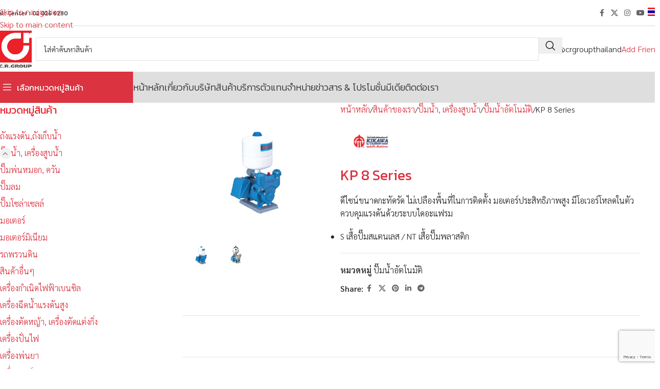

--- FILE ---
content_type: text/html; charset=UTF-8
request_url: https://crthailand.com/ourproducts/kp-8-series/
body_size: 24655
content:
<!DOCTYPE html>
<html lang="th">
<head>
	<meta charset="UTF-8">
	<link rel="profile" href="https://gmpg.org/xfn/11">
	<link rel="pingback" href="https://crthailand.com/xmlrpc.php">

	<title>KP 8 Series &#8211; CR Thailand</title>
<meta name='robots' content='max-image-preview:large' />
<link rel="alternate" hreflang="th" href="https://crthailand.com/ourproducts/kp-8-series/" />
<link rel="alternate" hreflang="x-default" href="https://crthailand.com/ourproducts/kp-8-series/" />
<link rel='dns-prefetch' href='//fonts.googleapis.com' />
<link rel="alternate" type="application/rss+xml" title="CR Thailand &raquo; ฟีด" href="https://crthailand.com/feed/" />
<link rel="alternate" title="oEmbed (JSON)" type="application/json+oembed" href="https://crthailand.com/wp-json/oembed/1.0/embed?url=https%3A%2F%2Fcrthailand.com%2Fourproducts%2Fkp-8-series%2F" />
<link rel="alternate" title="oEmbed (XML)" type="text/xml+oembed" href="https://crthailand.com/wp-json/oembed/1.0/embed?url=https%3A%2F%2Fcrthailand.com%2Fourproducts%2Fkp-8-series%2F&#038;format=xml" />
<style id='wp-img-auto-sizes-contain-inline-css' type='text/css'>
img:is([sizes=auto i],[sizes^="auto," i]){contain-intrinsic-size:3000px 1500px}
/*# sourceURL=wp-img-auto-sizes-contain-inline-css */
</style>

<link rel='stylesheet' id='lvca-animate-styles-css' href='https://crthailand.com/wp-content/plugins/addons-for-visual-composer/assets/css/animate.css?ver=3.9.4' type='text/css' media='all' />
<link rel='stylesheet' id='lvca-frontend-styles-css' href='https://crthailand.com/wp-content/plugins/addons-for-visual-composer/assets/css/lvca-frontend.css?ver=3.9.4' type='text/css' media='all' />
<link rel='stylesheet' id='lvca-icomoon-styles-css' href='https://crthailand.com/wp-content/plugins/addons-for-visual-composer/assets/css/icomoon.css?ver=3.9.4' type='text/css' media='all' />
<style id='woocommerce-inline-inline-css' type='text/css'>
.woocommerce form .form-row .required { visibility: visible; }
/*# sourceURL=woocommerce-inline-inline-css */
</style>
<link rel='stylesheet' id='wpml-menu-item-0-css' href='https://crthailand.com/wp-content/plugins/sitepress-multilingual-cms/templates/language-switchers/menu-item/style.min.css?ver=1' type='text/css' media='all' />
<style id='wpml-menu-item-0-inline-css' type='text/css'>
li.wpml-ls-menu-item ul li a { width: auto; }
/*# sourceURL=wpml-menu-item-0-inline-css */
</style>
<link rel='stylesheet' id='lvca-accordion-css' href='https://crthailand.com/wp-content/plugins/addons-for-visual-composer/includes/addons/accordion/css/style.css?ver=3.9.4' type='text/css' media='all' />
<link rel='stylesheet' id='lvca-slick-css' href='https://crthailand.com/wp-content/plugins/addons-for-visual-composer/assets/css/slick.css?ver=3.9.4' type='text/css' media='all' />
<link rel='stylesheet' id='lvca-carousel-css' href='https://crthailand.com/wp-content/plugins/addons-for-visual-composer/includes/addons/carousel/css/style.css?ver=3.9.4' type='text/css' media='all' />
<link rel='stylesheet' id='lvca-clients-css' href='https://crthailand.com/wp-content/plugins/addons-for-visual-composer/includes/addons/clients/css/style.css?ver=3.9.4' type='text/css' media='all' />
<link rel='stylesheet' id='lvca-heading-css' href='https://crthailand.com/wp-content/plugins/addons-for-visual-composer/includes/addons/heading/css/style.css?ver=3.9.4' type='text/css' media='all' />
<link rel='stylesheet' id='lvca-odometers-css' href='https://crthailand.com/wp-content/plugins/addons-for-visual-composer/includes/addons/odometers/css/style.css?ver=3.9.4' type='text/css' media='all' />
<link rel='stylesheet' id='lvca-piecharts-css' href='https://crthailand.com/wp-content/plugins/addons-for-visual-composer/includes/addons/piecharts/css/style.css?ver=3.9.4' type='text/css' media='all' />
<link rel='stylesheet' id='lvca-posts-carousel-css' href='https://crthailand.com/wp-content/plugins/addons-for-visual-composer/includes/addons/posts-carousel/css/style.css?ver=3.9.4' type='text/css' media='all' />
<link rel='stylesheet' id='lvca-pricing-table-css' href='https://crthailand.com/wp-content/plugins/addons-for-visual-composer/includes/addons/pricing-table/css/style.css?ver=3.9.4' type='text/css' media='all' />
<link rel='stylesheet' id='lvca-services-css' href='https://crthailand.com/wp-content/plugins/addons-for-visual-composer/includes/addons/services/css/style.css?ver=3.9.4' type='text/css' media='all' />
<link rel='stylesheet' id='lvca-stats-bar-css' href='https://crthailand.com/wp-content/plugins/addons-for-visual-composer/includes/addons/stats-bar/css/style.css?ver=3.9.4' type='text/css' media='all' />
<link rel='stylesheet' id='lvca-tabs-css' href='https://crthailand.com/wp-content/plugins/addons-for-visual-composer/includes/addons/tabs/css/style.css?ver=3.9.4' type='text/css' media='all' />
<link rel='stylesheet' id='lvca-team-members-css' href='https://crthailand.com/wp-content/plugins/addons-for-visual-composer/includes/addons/team/css/style.css?ver=3.9.4' type='text/css' media='all' />
<link rel='stylesheet' id='lvca-testimonials-css' href='https://crthailand.com/wp-content/plugins/addons-for-visual-composer/includes/addons/testimonials/css/style.css?ver=3.9.4' type='text/css' media='all' />
<link rel='stylesheet' id='lvca-flexslider-css' href='https://crthailand.com/wp-content/plugins/addons-for-visual-composer/assets/css/flexslider.css?ver=3.9.4' type='text/css' media='all' />
<link rel='stylesheet' id='lvca-testimonials-slider-css' href='https://crthailand.com/wp-content/plugins/addons-for-visual-composer/includes/addons/testimonials-slider/css/style.css?ver=3.9.4' type='text/css' media='all' />
<link rel='stylesheet' id='lvca-portfolio-css' href='https://crthailand.com/wp-content/plugins/addons-for-visual-composer/includes/addons/portfolio/css/style.css?ver=3.9.4' type='text/css' media='all' />
<link rel='stylesheet' id='tablepress-default-css' href='https://crthailand.com/wp-content/plugins/tablepress/css/build/default.css?ver=3.2.6' type='text/css' media='all' />
<link rel='stylesheet' id='tablepress-responsive-tables-css' href='https://crthailand.com/wp-content/plugins/tablepress-responsive-tables/css/tablepress-responsive.min.css?ver=1.8' type='text/css' media='all' />
<link rel='stylesheet' id='js_composer_front-css' href='https://crthailand.com/wp-content/plugins/js_composer/assets/css/js_composer.min.css?ver=8.7.2' type='text/css' media='all' />
<link rel='stylesheet' id='vc_font_awesome_5_shims-css' href='https://crthailand.com/wp-content/plugins/js_composer/assets/lib/vendor/dist/@fortawesome/fontawesome-free/css/v4-shims.min.css?ver=8.7.2' type='text/css' media='all' />
<link rel='stylesheet' id='vc_font_awesome_6-css' href='https://crthailand.com/wp-content/plugins/js_composer/assets/lib/vendor/dist/@fortawesome/fontawesome-free/css/all.min.css?ver=8.7.2' type='text/css' media='all' />
<link rel='stylesheet' id='wd-style-base-css' href='https://crthailand.com/wp-content/themes/woodmart/css/parts/base.min.css?ver=8.3.8' type='text/css' media='all' />
<link rel='stylesheet' id='wd-helpers-wpb-elem-css' href='https://crthailand.com/wp-content/themes/woodmart/css/parts/helpers-wpb-elem.min.css?ver=8.3.8' type='text/css' media='all' />
<link rel='stylesheet' id='wd-lazy-loading-css' href='https://crthailand.com/wp-content/themes/woodmart/css/parts/opt-lazy-load.min.css?ver=8.3.8' type='text/css' media='all' />
<link rel='stylesheet' id='wd-revolution-slider-css' href='https://crthailand.com/wp-content/themes/woodmart/css/parts/int-rev-slider.min.css?ver=8.3.8' type='text/css' media='all' />
<link rel='stylesheet' id='wd-wpml-css' href='https://crthailand.com/wp-content/themes/woodmart/css/parts/int-wpml.min.css?ver=8.3.8' type='text/css' media='all' />
<link rel='stylesheet' id='wd-int-wpml-curr-switch-css' href='https://crthailand.com/wp-content/themes/woodmart/css/parts/int-wpml-curr-switch.min.css?ver=8.3.8' type='text/css' media='all' />
<link rel='stylesheet' id='wd-wpbakery-base-css' href='https://crthailand.com/wp-content/themes/woodmart/css/parts/int-wpb-base.min.css?ver=8.3.8' type='text/css' media='all' />
<link rel='stylesheet' id='wd-wpbakery-base-deprecated-css' href='https://crthailand.com/wp-content/themes/woodmart/css/parts/int-wpb-base-deprecated.min.css?ver=8.3.8' type='text/css' media='all' />
<link rel='stylesheet' id='wd-woocommerce-base-css' href='https://crthailand.com/wp-content/themes/woodmart/css/parts/woocommerce-base.min.css?ver=8.3.8' type='text/css' media='all' />
<link rel='stylesheet' id='wd-mod-star-rating-css' href='https://crthailand.com/wp-content/themes/woodmart/css/parts/mod-star-rating.min.css?ver=8.3.8' type='text/css' media='all' />
<link rel='stylesheet' id='wd-woocommerce-block-notices-css' href='https://crthailand.com/wp-content/themes/woodmart/css/parts/woo-mod-block-notices.min.css?ver=8.3.8' type='text/css' media='all' />
<link rel='stylesheet' id='wd-woo-mod-quantity-css' href='https://crthailand.com/wp-content/themes/woodmart/css/parts/woo-mod-quantity.min.css?ver=8.3.8' type='text/css' media='all' />
<link rel='stylesheet' id='wd-woo-single-prod-el-base-css' href='https://crthailand.com/wp-content/themes/woodmart/css/parts/woo-single-prod-el-base.min.css?ver=8.3.8' type='text/css' media='all' />
<link rel='stylesheet' id='wd-woo-mod-stock-status-css' href='https://crthailand.com/wp-content/themes/woodmart/css/parts/woo-mod-stock-status.min.css?ver=8.3.8' type='text/css' media='all' />
<link rel='stylesheet' id='wd-woo-mod-shop-attributes-css' href='https://crthailand.com/wp-content/themes/woodmart/css/parts/woo-mod-shop-attributes.min.css?ver=8.3.8' type='text/css' media='all' />
<link rel='stylesheet' id='wd-opt-carousel-disable-css' href='https://crthailand.com/wp-content/themes/woodmart/css/parts/opt-carousel-disable.min.css?ver=8.3.8' type='text/css' media='all' />
<link rel='stylesheet' id='child-style-css' href='https://crthailand.com/wp-content/themes/woodmart-child/style.css?ver=8.3.8' type='text/css' media='all' />
<link rel='stylesheet' id='wd-header-base-css' href='https://crthailand.com/wp-content/themes/woodmart/css/parts/header-base.min.css?ver=8.3.8' type='text/css' media='all' />
<link rel='stylesheet' id='wd-mod-tools-css' href='https://crthailand.com/wp-content/themes/woodmart/css/parts/mod-tools.min.css?ver=8.3.8' type='text/css' media='all' />
<link rel='stylesheet' id='wd-header-elements-base-css' href='https://crthailand.com/wp-content/themes/woodmart/css/parts/header-el-base.min.css?ver=8.3.8' type='text/css' media='all' />
<link rel='stylesheet' id='wd-social-icons-css' href='https://crthailand.com/wp-content/themes/woodmart/css/parts/el-social-icons.min.css?ver=8.3.8' type='text/css' media='all' />
<link rel='stylesheet' id='wd-header-search-css' href='https://crthailand.com/wp-content/themes/woodmart/css/parts/header-el-search.min.css?ver=8.3.8' type='text/css' media='all' />
<link rel='stylesheet' id='wd-header-search-form-css' href='https://crthailand.com/wp-content/themes/woodmart/css/parts/header-el-search-form.min.css?ver=8.3.8' type='text/css' media='all' />
<link rel='stylesheet' id='wd-wd-search-form-css' href='https://crthailand.com/wp-content/themes/woodmart/css/parts/wd-search-form.min.css?ver=8.3.8' type='text/css' media='all' />
<link rel='stylesheet' id='wd-wd-search-results-css' href='https://crthailand.com/wp-content/themes/woodmart/css/parts/wd-search-results.min.css?ver=8.3.8' type='text/css' media='all' />
<link rel='stylesheet' id='wd-wd-search-dropdown-css' href='https://crthailand.com/wp-content/themes/woodmart/css/parts/wd-search-dropdown.min.css?ver=8.3.8' type='text/css' media='all' />
<link rel='stylesheet' id='wd-button-css' href='https://crthailand.com/wp-content/themes/woodmart/css/parts/el-button.min.css?ver=8.3.8' type='text/css' media='all' />
<link rel='stylesheet' id='wd-header-mobile-nav-dropdown-css' href='https://crthailand.com/wp-content/themes/woodmart/css/parts/header-el-mobile-nav-dropdown.min.css?ver=8.3.8' type='text/css' media='all' />
<link rel='stylesheet' id='wd-header-el-category-more-btn-css' href='https://crthailand.com/wp-content/themes/woodmart/css/parts/header-el-category-more-btn.min.css?ver=8.3.8' type='text/css' media='all' />
<link rel='stylesheet' id='wd-header-categories-nav-css' href='https://crthailand.com/wp-content/themes/woodmart/css/parts/header-el-category-nav.min.css?ver=8.3.8' type='text/css' media='all' />
<link rel='stylesheet' id='wd-mod-nav-vertical-css' href='https://crthailand.com/wp-content/themes/woodmart/css/parts/mod-nav-vertical.min.css?ver=8.3.8' type='text/css' media='all' />
<link rel='stylesheet' id='wd-mod-nav-vertical-design-default-css' href='https://crthailand.com/wp-content/themes/woodmart/css/parts/mod-nav-vertical-design-default.min.css?ver=8.3.8' type='text/css' media='all' />
<link rel='stylesheet' id='wd-page-title-css' href='https://crthailand.com/wp-content/themes/woodmart/css/parts/page-title.min.css?ver=8.3.8' type='text/css' media='all' />
<link rel='stylesheet' id='wd-off-canvas-sidebar-css' href='https://crthailand.com/wp-content/themes/woodmart/css/parts/opt-off-canvas-sidebar.min.css?ver=8.3.8' type='text/css' media='all' />
<link rel='stylesheet' id='wd-widget-product-cat-css' href='https://crthailand.com/wp-content/themes/woodmart/css/parts/woo-widget-product-cat.min.css?ver=8.3.8' type='text/css' media='all' />
<link rel='stylesheet' id='wd-woo-single-prod-predefined-css' href='https://crthailand.com/wp-content/themes/woodmart/css/parts/woo-single-prod-predefined.min.css?ver=8.3.8' type='text/css' media='all' />
<link rel='stylesheet' id='wd-woo-single-prod-and-quick-view-predefined-css' href='https://crthailand.com/wp-content/themes/woodmart/css/parts/woo-single-prod-and-quick-view-predefined.min.css?ver=8.3.8' type='text/css' media='all' />
<link rel='stylesheet' id='wd-woo-single-prod-el-tabs-predefined-css' href='https://crthailand.com/wp-content/themes/woodmart/css/parts/woo-single-prod-el-tabs-predefined.min.css?ver=8.3.8' type='text/css' media='all' />
<link rel='stylesheet' id='wd-photoswipe-css' href='https://crthailand.com/wp-content/themes/woodmart/css/parts/lib-photoswipe.min.css?ver=8.3.8' type='text/css' media='all' />
<link rel='stylesheet' id='wd-woo-single-prod-el-gallery-css' href='https://crthailand.com/wp-content/themes/woodmart/css/parts/woo-single-prod-el-gallery.min.css?ver=8.3.8' type='text/css' media='all' />
<link rel='stylesheet' id='wd-swiper-css' href='https://crthailand.com/wp-content/themes/woodmart/css/parts/lib-swiper.min.css?ver=8.3.8' type='text/css' media='all' />
<link rel='stylesheet' id='wd-swiper-arrows-css' href='https://crthailand.com/wp-content/themes/woodmart/css/parts/lib-swiper-arrows.min.css?ver=8.3.8' type='text/css' media='all' />
<link rel='stylesheet' id='wd-tabs-css' href='https://crthailand.com/wp-content/themes/woodmart/css/parts/el-tabs.min.css?ver=8.3.8' type='text/css' media='all' />
<link rel='stylesheet' id='wd-woo-single-prod-el-tabs-opt-layout-tabs-css' href='https://crthailand.com/wp-content/themes/woodmart/css/parts/woo-single-prod-el-tabs-opt-layout-tabs.min.css?ver=8.3.8' type='text/css' media='all' />
<link rel='stylesheet' id='wd-accordion-css' href='https://crthailand.com/wp-content/themes/woodmart/css/parts/el-accordion.min.css?ver=8.3.8' type='text/css' media='all' />
<link rel='stylesheet' id='wd-accordion-elem-wpb-css' href='https://crthailand.com/wp-content/themes/woodmart/css/parts/el-accordion-wpb-elem.min.css?ver=8.3.8' type='text/css' media='all' />
<link rel='stylesheet' id='wd-product-loop-css' href='https://crthailand.com/wp-content/themes/woodmart/css/parts/woo-product-loop.min.css?ver=8.3.8' type='text/css' media='all' />
<link rel='stylesheet' id='wd-product-loop-tiled-css' href='https://crthailand.com/wp-content/themes/woodmart/css/parts/woo-product-loop-tiled.min.css?ver=8.3.8' type='text/css' media='all' />
<link rel='stylesheet' id='wd-woo-mod-quantity-overlap-css' href='https://crthailand.com/wp-content/themes/woodmart/css/parts/woo-mod-quantity-overlap.min.css?ver=8.3.8' type='text/css' media='all' />
<link rel='stylesheet' id='wd-woo-mod-swatches-base-css' href='https://crthailand.com/wp-content/themes/woodmart/css/parts/woo-mod-swatches-base.min.css?ver=8.3.8' type='text/css' media='all' />
<link rel='stylesheet' id='wd-woo-mod-product-labels-css' href='https://crthailand.com/wp-content/themes/woodmart/css/parts/woo-mod-product-labels.min.css?ver=8.3.8' type='text/css' media='all' />
<link rel='stylesheet' id='wd-woo-mod-product-labels-round-css' href='https://crthailand.com/wp-content/themes/woodmart/css/parts/woo-mod-product-labels-round.min.css?ver=8.3.8' type='text/css' media='all' />
<link rel='stylesheet' id='wd-widget-collapse-css' href='https://crthailand.com/wp-content/themes/woodmart/css/parts/opt-widget-collapse.min.css?ver=8.3.8' type='text/css' media='all' />
<link rel='stylesheet' id='wd-footer-base-css' href='https://crthailand.com/wp-content/themes/woodmart/css/parts/footer-base.min.css?ver=8.3.8' type='text/css' media='all' />
<link rel='stylesheet' id='wd-section-title-css' href='https://crthailand.com/wp-content/themes/woodmart/css/parts/el-section-title.min.css?ver=8.3.8' type='text/css' media='all' />
<link rel='stylesheet' id='wd-mod-highlighted-text-css' href='https://crthailand.com/wp-content/themes/woodmart/css/parts/mod-highlighted-text.min.css?ver=8.3.8' type='text/css' media='all' />
<link rel='stylesheet' id='wd-list-css' href='https://crthailand.com/wp-content/themes/woodmart/css/parts/el-list.min.css?ver=8.3.8' type='text/css' media='all' />
<link rel='stylesheet' id='wd-el-list-css' href='https://crthailand.com/wp-content/themes/woodmart/css/parts/el-list-wpb-elem.min.css?ver=8.3.8' type='text/css' media='all' />
<link rel='stylesheet' id='wd-social-icons-styles-css' href='https://crthailand.com/wp-content/themes/woodmart/css/parts/el-social-styles.min.css?ver=8.3.8' type='text/css' media='all' />
<link rel='stylesheet' id='wd-scroll-top-css' href='https://crthailand.com/wp-content/themes/woodmart/css/parts/opt-scrolltotop.min.css?ver=8.3.8' type='text/css' media='all' />
<link rel='stylesheet' id='wd-mod-sticky-sidebar-opener-css' href='https://crthailand.com/wp-content/themes/woodmart/css/parts/mod-sticky-sidebar-opener.min.css?ver=8.3.8' type='text/css' media='all' />
<link rel='stylesheet' id='wd-cookies-popup-css' href='https://crthailand.com/wp-content/themes/woodmart/css/parts/opt-cookies.min.css?ver=8.3.8' type='text/css' media='all' />
<link rel='stylesheet' id='xts-google-fonts-css' href='https://fonts.googleapis.com/css?family=Sarabun%3A400%2C600%2C300%7CKanit%3A400%2C600%2C300&#038;display=block&#038;ver=8.3.8' type='text/css' media='all' />
<script type="text/javascript" src="https://crthailand.com/wp-includes/js/jquery/jquery.min.js?ver=3.7.1" id="jquery-core-js"></script>
<script type="text/javascript" src="https://crthailand.com/wp-includes/js/jquery/jquery-migrate.min.js?ver=3.4.1" id="jquery-migrate-js"></script>
<script type="text/javascript" src="https://crthailand.com/wp-content/plugins/addons-for-visual-composer/assets/js/jquery.waypoints.min.js?ver=3.9.4" id="lvca-waypoints-js"></script>
<script type="text/javascript" id="lvca-frontend-scripts-js-extra">
/* <![CDATA[ */
var lvca_settings = {"mobile_width":"780","custom_css":""};
//# sourceURL=lvca-frontend-scripts-js-extra
/* ]]> */
</script>
<script type="text/javascript" src="https://crthailand.com/wp-content/plugins/addons-for-visual-composer/assets/js/lvca-frontend.min.js?ver=3.9.4" id="lvca-frontend-scripts-js"></script>
<script type="text/javascript" src="https://crthailand.com/wp-content/plugins/woocommerce/assets/js/jquery-blockui/jquery.blockUI.min.js?ver=2.7.0-wc.10.4.3" id="wc-jquery-blockui-js" data-wp-strategy="defer"></script>
<script type="text/javascript" id="wc-add-to-cart-js-extra">
/* <![CDATA[ */
var wc_add_to_cart_params = {"ajax_url":"/wp-admin/admin-ajax.php","wc_ajax_url":"/?wc-ajax=%%endpoint%%","i18n_view_cart":"\u0e14\u0e39\u0e15\u0e30\u0e01\u0e23\u0e49\u0e32\u0e2a\u0e34\u0e19\u0e04\u0e49\u0e32","cart_url":"https://crthailand.com","is_cart":"","cart_redirect_after_add":"no"};
//# sourceURL=wc-add-to-cart-js-extra
/* ]]> */
</script>
<script type="text/javascript" src="https://crthailand.com/wp-content/plugins/woocommerce/assets/js/frontend/add-to-cart.min.js?ver=10.4.3" id="wc-add-to-cart-js" data-wp-strategy="defer"></script>
<script type="text/javascript" src="https://crthailand.com/wp-content/plugins/woocommerce/assets/js/zoom/jquery.zoom.min.js?ver=1.7.21-wc.10.4.3" id="wc-zoom-js" defer="defer" data-wp-strategy="defer"></script>
<script type="text/javascript" id="wc-single-product-js-extra">
/* <![CDATA[ */
var wc_single_product_params = {"i18n_required_rating_text":"\u0e01\u0e23\u0e38\u0e13\u0e32\u0e40\u0e25\u0e37\u0e2d\u0e01\u0e23\u0e30\u0e14\u0e31\u0e1a","i18n_rating_options":["1 of 5 stars","2 of 5 stars","3 of 5 stars","4 of 5 stars","5 of 5 stars"],"i18n_product_gallery_trigger_text":"View full-screen image gallery","review_rating_required":"yes","flexslider":{"rtl":false,"animation":"slide","smoothHeight":true,"directionNav":false,"controlNav":"thumbnails","slideshow":false,"animationSpeed":500,"animationLoop":false,"allowOneSlide":false},"zoom_enabled":"","zoom_options":[],"photoswipe_enabled":"","photoswipe_options":{"shareEl":false,"closeOnScroll":false,"history":false,"hideAnimationDuration":0,"showAnimationDuration":0},"flexslider_enabled":""};
//# sourceURL=wc-single-product-js-extra
/* ]]> */
</script>
<script type="text/javascript" src="https://crthailand.com/wp-content/plugins/woocommerce/assets/js/frontend/single-product.min.js?ver=10.4.3" id="wc-single-product-js" defer="defer" data-wp-strategy="defer"></script>
<script type="text/javascript" src="https://crthailand.com/wp-content/plugins/woocommerce/assets/js/js-cookie/js.cookie.min.js?ver=2.1.4-wc.10.4.3" id="wc-js-cookie-js" defer="defer" data-wp-strategy="defer"></script>
<script type="text/javascript" id="woocommerce-js-extra">
/* <![CDATA[ */
var woocommerce_params = {"ajax_url":"/wp-admin/admin-ajax.php","wc_ajax_url":"/?wc-ajax=%%endpoint%%","i18n_password_show":"Show password","i18n_password_hide":"Hide password"};
//# sourceURL=woocommerce-js-extra
/* ]]> */
</script>
<script type="text/javascript" src="https://crthailand.com/wp-content/plugins/woocommerce/assets/js/frontend/woocommerce.min.js?ver=10.4.3" id="woocommerce-js" defer="defer" data-wp-strategy="defer"></script>
<script type="text/javascript" src="https://crthailand.com/wp-content/plugins/addons-for-visual-composer/includes/addons/accordion/js/accordion.min.js?ver=3.9.4" id="lvca-accordion-js"></script>
<script type="text/javascript" src="https://crthailand.com/wp-content/plugins/addons-for-visual-composer/assets/js/slick.min.js?ver=3.9.4" id="lvca-slick-carousel-js"></script>
<script type="text/javascript" src="https://crthailand.com/wp-content/plugins/addons-for-visual-composer/assets/js/jquery.stats.min.js?ver=3.9.4" id="lvca-stats-js"></script>
<script type="text/javascript" src="https://crthailand.com/wp-content/plugins/addons-for-visual-composer/includes/addons/odometers/js/odometer.min.js?ver=3.9.4" id="lvca-odometers-js"></script>
<script type="text/javascript" src="https://crthailand.com/wp-content/plugins/addons-for-visual-composer/includes/addons/piecharts/js/piechart.min.js?ver=3.9.4" id="lvca-piecharts-js"></script>
<script type="text/javascript" src="https://crthailand.com/wp-content/plugins/addons-for-visual-composer/includes/addons/posts-carousel/js/posts-carousel.min.js?ver=3.9.4" id="lvca-post-carousel-js"></script>
<script type="text/javascript" src="https://crthailand.com/wp-content/plugins/addons-for-visual-composer/includes/addons/spacer/js/spacer.min.js?ver=3.9.4" id="lvca-spacer-js"></script>
<script type="text/javascript" src="https://crthailand.com/wp-content/plugins/addons-for-visual-composer/includes/addons/services/js/services.min.js?ver=3.9.4" id="lvca-services-js"></script>
<script type="text/javascript" src="https://crthailand.com/wp-content/plugins/addons-for-visual-composer/includes/addons/stats-bar/js/stats-bar.min.js?ver=3.9.4" id="lvca-stats-bar-js"></script>
<script type="text/javascript" src="https://crthailand.com/wp-content/plugins/addons-for-visual-composer/includes/addons/tabs/js/tabs.min.js?ver=3.9.4" id="lvca-tabs-js"></script>
<script type="text/javascript" src="https://crthailand.com/wp-content/plugins/addons-for-visual-composer/assets/js/jquery.flexslider.min.js?ver=3.9.4" id="lvca-flexslider-js"></script>
<script type="text/javascript" src="https://crthailand.com/wp-content/plugins/addons-for-visual-composer/includes/addons/testimonials-slider/js/testimonials.min.js?ver=3.9.4" id="lvca-testimonials-slider-js"></script>
<script type="text/javascript" src="https://crthailand.com/wp-content/plugins/addons-for-visual-composer/assets/js/isotope.pkgd.min.js?ver=3.9.4" id="lvca-isotope-js"></script>
<script type="text/javascript" src="https://crthailand.com/wp-content/plugins/addons-for-visual-composer/assets/js/imagesloaded.pkgd.min.js?ver=3.9.4" id="lvca-imagesloaded-js"></script>
<script type="text/javascript" src="https://crthailand.com/wp-content/plugins/addons-for-visual-composer/includes/addons/portfolio/js/portfolio.min.js?ver=3.9.4" id="lvca-portfolio-js"></script>
<script type="text/javascript" src="https://crthailand.com/wp-content/plugins/js_composer/assets/js/vendors/woocommerce-add-to-cart.js?ver=8.7.2" id="vc_woocommerce-add-to-cart-js-js"></script>
<script type="text/javascript" src="https://crthailand.com/wp-content/themes/woodmart/js/libs/device.min.js?ver=8.3.8" id="wd-device-library-js"></script>
<script type="text/javascript" src="https://crthailand.com/wp-content/themes/woodmart/js/scripts/global/scrollBar.min.js?ver=8.3.8" id="wd-scrollbar-js"></script>
<script></script><link rel="https://api.w.org/" href="https://crthailand.com/wp-json/" /><link rel="alternate" title="JSON" type="application/json" href="https://crthailand.com/wp-json/wp/v2/product/11197" /><link rel="EditURI" type="application/rsd+xml" title="RSD" href="https://crthailand.com/xmlrpc.php?rsd" />
<meta name="generator" content="WordPress 6.9" />
<meta name="generator" content="WooCommerce 10.4.3" />
<link rel="canonical" href="https://crthailand.com/ourproducts/kp-8-series/" />
<link rel='shortlink' href='https://crthailand.com/?p=11197' />
<meta name="generator" content="WPML ver:4.8.6 stt:1,52;" />
        <script type="text/javascript">
            (function () {
                window.lvca_fs = {can_use_premium_code: false};
            })();
        </script>
        					<meta name="viewport" content="width=device-width, initial-scale=1.0, maximum-scale=1.0, user-scalable=no">
											<link rel="preload" as="font" href="https://crthailand.com/wp-content/themes/woodmart/fonts/woodmart-font-1-400.woff2?v=8.3.8" type="font/woff2" crossorigin>
						<noscript><style>.woocommerce-product-gallery{ opacity: 1 !important; }</style></noscript>
	<meta name="generator" content="Powered by WPBakery Page Builder - drag and drop page builder for WordPress."/>
<meta name="generator" content="Powered by Slider Revolution 6.7.38 - responsive, Mobile-Friendly Slider Plugin for WordPress with comfortable drag and drop interface." />
<script>function setREVStartSize(e){
			//window.requestAnimationFrame(function() {
				window.RSIW = window.RSIW===undefined ? window.innerWidth : window.RSIW;
				window.RSIH = window.RSIH===undefined ? window.innerHeight : window.RSIH;
				try {
					var pw = document.getElementById(e.c).parentNode.offsetWidth,
						newh;
					pw = pw===0 || isNaN(pw) || (e.l=="fullwidth" || e.layout=="fullwidth") ? window.RSIW : pw;
					e.tabw = e.tabw===undefined ? 0 : parseInt(e.tabw);
					e.thumbw = e.thumbw===undefined ? 0 : parseInt(e.thumbw);
					e.tabh = e.tabh===undefined ? 0 : parseInt(e.tabh);
					e.thumbh = e.thumbh===undefined ? 0 : parseInt(e.thumbh);
					e.tabhide = e.tabhide===undefined ? 0 : parseInt(e.tabhide);
					e.thumbhide = e.thumbhide===undefined ? 0 : parseInt(e.thumbhide);
					e.mh = e.mh===undefined || e.mh=="" || e.mh==="auto" ? 0 : parseInt(e.mh,0);
					if(e.layout==="fullscreen" || e.l==="fullscreen")
						newh = Math.max(e.mh,window.RSIH);
					else{
						e.gw = Array.isArray(e.gw) ? e.gw : [e.gw];
						for (var i in e.rl) if (e.gw[i]===undefined || e.gw[i]===0) e.gw[i] = e.gw[i-1];
						e.gh = e.el===undefined || e.el==="" || (Array.isArray(e.el) && e.el.length==0)? e.gh : e.el;
						e.gh = Array.isArray(e.gh) ? e.gh : [e.gh];
						for (var i in e.rl) if (e.gh[i]===undefined || e.gh[i]===0) e.gh[i] = e.gh[i-1];
											
						var nl = new Array(e.rl.length),
							ix = 0,
							sl;
						e.tabw = e.tabhide>=pw ? 0 : e.tabw;
						e.thumbw = e.thumbhide>=pw ? 0 : e.thumbw;
						e.tabh = e.tabhide>=pw ? 0 : e.tabh;
						e.thumbh = e.thumbhide>=pw ? 0 : e.thumbh;
						for (var i in e.rl) nl[i] = e.rl[i]<window.RSIW ? 0 : e.rl[i];
						sl = nl[0];
						for (var i in nl) if (sl>nl[i] && nl[i]>0) { sl = nl[i]; ix=i;}
						var m = pw>(e.gw[ix]+e.tabw+e.thumbw) ? 1 : (pw-(e.tabw+e.thumbw)) / (e.gw[ix]);
						newh =  (e.gh[ix] * m) + (e.tabh + e.thumbh);
					}
					var el = document.getElementById(e.c);
					if (el!==null && el) el.style.height = newh+"px";
					el = document.getElementById(e.c+"_wrapper");
					if (el!==null && el) {
						el.style.height = newh+"px";
						el.style.display = "block";
					}
				} catch(e){
					console.log("Failure at Presize of Slider:" + e)
				}
			//});
		  };</script>
<style>
		
		</style><noscript><style> .wpb_animate_when_almost_visible { opacity: 1; }</style></noscript>			<style id="wd-style-header_817959-css" data-type="wd-style-header_817959">
				:root{
	--wd-top-bar-h: 50px;
	--wd-top-bar-sm-h: 50px;
	--wd-top-bar-sticky-h: .00001px;
	--wd-top-bar-brd-w: 1px;

	--wd-header-general-h: 90px;
	--wd-header-general-sm-h: 90px;
	--wd-header-general-sticky-h: .00001px;
	--wd-header-general-brd-w: 1px;

	--wd-header-bottom-h: 60px;
	--wd-header-bottom-sm-h: .00001px;
	--wd-header-bottom-sticky-h: .00001px;
	--wd-header-bottom-brd-w: 1px;

	--wd-header-clone-h: 75px;

	--wd-header-brd-w: calc(var(--wd-top-bar-brd-w) + var(--wd-header-general-brd-w) + var(--wd-header-bottom-brd-w));
	--wd-header-h: calc(var(--wd-top-bar-h) + var(--wd-header-general-h) + var(--wd-header-bottom-h) + var(--wd-header-brd-w));
	--wd-header-sticky-h: calc(var(--wd-top-bar-sticky-h) + var(--wd-header-general-sticky-h) + var(--wd-header-bottom-sticky-h) + var(--wd-header-clone-h) + var(--wd-header-brd-w));
	--wd-header-sm-h: calc(var(--wd-top-bar-sm-h) + var(--wd-header-general-sm-h) + var(--wd-header-bottom-sm-h) + var(--wd-header-brd-w));
}

.whb-top-bar .wd-dropdown {
	margin-top: 4px;
}

.whb-top-bar .wd-dropdown:after {
	height: 15px;
}



:root:has(.whb-top-bar.whb-border-boxed) {
	--wd-top-bar-brd-w: .00001px;
}

@media (max-width: 1024px) {
:root:has(.whb-top-bar.whb-hidden-mobile) {
	--wd-top-bar-brd-w: .00001px;
}
}

:root:has(.whb-general-header.whb-border-boxed) {
	--wd-header-general-brd-w: .00001px;
}

@media (max-width: 1024px) {
:root:has(.whb-general-header.whb-hidden-mobile) {
	--wd-header-general-brd-w: .00001px;
}
}

:root:has(.whb-header-bottom.whb-border-boxed) {
	--wd-header-bottom-brd-w: .00001px;
}

@media (max-width: 1024px) {
:root:has(.whb-header-bottom.whb-hidden-mobile) {
	--wd-header-bottom-brd-w: .00001px;
}
}

.whb-header-bottom .wd-dropdown {
	margin-top: 9px;
}

.whb-header-bottom .wd-dropdown:after {
	height: 20px;
}


.whb-clone.whb-sticked .wd-dropdown:not(.sub-sub-menu) {
	margin-top: 16.5px;
}

.whb-clone.whb-sticked .wd-dropdown:not(.sub-sub-menu):after {
	height: 27.5px;
}

		
.whb-top-bar {
	background-color: rgba(255, 255, 255, 1);border-color: rgba(218, 218, 218, 1);border-bottom-width: 1px;border-bottom-style: solid;
}

.whb-nqy1vs68bvb38kaljtl7 a:is(.btn-style-default, .btn-style-3d) {
	background-color: rgba(6, 199, 85, 1);
}
.whb-nqy1vs68bvb38kaljtl7 a:is(.btn-style-bordered, .btn-style-link) {
	border-color: rgba(6, 199, 85, 1);
}
.whb-nqy1vs68bvb38kaljtl7 a:is(.btn-style-bordered, .btn-style-default, .btn-style-3d):hover {
	background-color: rgba(10, 153, 67, 1);
}
.whb-nqy1vs68bvb38kaljtl7 a:is(.btn-style-bordered, .btn-style-link):hover {
	border-color: rgba(10, 153, 67, 1);
}
.whb-xk2flfc8hjjwg8wxowyf a:is(.btn-style-default, .btn-style-3d) {
	background-color: rgba(6, 199, 85, 1);
}
.whb-xk2flfc8hjjwg8wxowyf a:is(.btn-style-bordered, .btn-style-link) {
	border-color: rgba(6, 199, 85, 1);
}
.whb-xk2flfc8hjjwg8wxowyf a:is(.btn-style-bordered, .btn-style-default, .btn-style-3d):hover {
	background-color: rgba(10, 153, 67, 1);
}
.whb-xk2flfc8hjjwg8wxowyf a:is(.btn-style-bordered, .btn-style-link):hover {
	border-color: rgba(10, 153, 67, 1);
}.whb-general-header-inner { border-color: rgba(232, 232, 232, 1);border-bottom-width: 1px;border-bottom-style: solid; }.whb-55xizrfv8fg5v2b0ceba.wd-more-cat:not(.wd-show-cat) .item-level-0:nth-child(n+9):not(:last-child) {
				    display: none;
				}.
				wd-more-cat .item-level-0:nth-child(n+9) {
				    animation: wd-fadeIn .3s ease both;
				}.whb-header-bottom-inner { border-color: rgba(232, 232, 232, 1);border-bottom-width: 1px;border-bottom-style: solid; }
.whb-header-bottom {
	background-color: rgba(222, 222, 222, 1);
}
			</style>
						<style id="wd-style-theme_settings_default-css" data-type="wd-style-theme_settings_default">
				@font-face {
	font-weight: normal;
	font-style: normal;
	font-family: "woodmart-font";
	src: url("//crthailand.com/wp-content/themes/woodmart/fonts/woodmart-font-1-400.woff2?v=8.3.8") format("woff2");
}

:root {
	--wd-text-font: "Sarabun", Arial, Helvetica, sans-serif;
	--wd-text-font-weight: 300;
	--wd-text-color: rgb(38,38,38);
	--wd-text-font-size: 16px;
	--wd-title-font: "Kanit", Arial, Helvetica, sans-serif;
	--wd-title-font-weight: 400;
	--wd-title-color: rgb(31,97,155);
	--wd-entities-title-font: "Kanit", Arial, Helvetica, sans-serif;
	--wd-entities-title-font-weight: 400;
	--wd-entities-title-color: rgb(0,0,0);
	--wd-entities-title-color-hover: rgb(198, 0, 66);
	--wd-alternative-font: "Kanit", Arial, Helvetica, sans-serif;
	--wd-widget-title-font: "Kanit", Arial, Helvetica, sans-serif;
	--wd-widget-title-font-weight: 400;
	--wd-widget-title-transform: uppercase;
	--wd-widget-title-color: rgb(236,32,41);
	--wd-widget-title-font-size: 20px;
	--wd-header-el-font: "Kanit", Arial, Helvetica, sans-serif;
	--wd-header-el-font-weight: 400;
	--wd-header-el-transform: uppercase;
	--wd-header-el-font-size: 16px;
	--wd-otl-style: dotted;
	--wd-otl-width: 2px;
	--wd-primary-color: rgb(219,51,64);
	--wd-alternative-color: rgb(249,149,149);
	--btn-default-bgcolor: rgb(219,51,64);
	--btn-default-bgcolor-hover: rgb(198,46,58);
	--btn-accented-bgcolor: rgb(219,51,64);
	--btn-accented-bgcolor-hover: rgb(198,46,58);
	--wd-form-brd-width: 1px;
	--notices-success-bg: rgb(30,115,190);
	--notices-success-color: #fff;
	--notices-warning-bg: rgb(232,99,99);
	--notices-warning-color: #fff;
	--wd-link-color: rgb(219,51,64);
	--wd-link-color-hover: rgb(188,43,43);
}
.wd-age-verify-wrap {
	--wd-popup-width: 500px;
}
.wd-popup.wd-promo-popup {
	background-color: #111111;
	background-image: none;
	background-repeat: no-repeat;
	background-size: contain;
	background-position: left center;
}
.wd-promo-popup-wrap {
	--wd-popup-width: 800px;
}
:is(.woodmart-woocommerce-layered-nav, .wd-product-category-filter) .wd-scroll-content {
	max-height: 303px;
}
.wd-page-title .wd-page-title-bg img {
	background-repeat: no-repeat;
	object-fit: cover;
	background-attachment: fixed;
	object-position: center top;
}
.wd-footer {
	background-color: rgb(255,255,255);
	background-image: none;
}
 {
	font-family: "Kanit", Arial, Helvetica, sans-serif;
	font-weight: 300;
	font-size: 20px;
	color: rgb(0,0,0);
}
html .wd-nav.wd-nav-main > li > a {
	font-family: "Kanit", Arial, Helvetica, sans-serif;
	font-weight: 300;
	font-size: 18px;
	text-transform: uppercase;
}
html .wd-dropdown-cats .wd-nav.wd-nav-vertical > li > a {
	font-family: "Kanit", Arial, Helvetica, sans-serif;
	font-weight: 300;
	font-size: 15px;
}
html .wd-dropdown-cats .wd-nav.wd-nav-vertical > li:hover > a {
	color: rgb(221,51,51);
}
html .page-title > .container > .title, html .page-title .wd-title-wrapp > .title {
	font-weight: 400;
	font-size: 36px;
}
html .page-title .wd-breadcrumbs a, html .page-title .wd-breadcrumbs span, html .page-title .yoast-breadcrumb a, html .page-title .yoast-breadcrumb span {
	font-family: "Kanit", Arial, Helvetica, sans-serif;
	font-weight: 300;
	font-size: 14px;
}
.mfp-wrap.wd-popup-quick-view-wrap {
	--wd-popup-width: 920px;
}
:root{
--wd-container-w: 1300px;
--wd-form-brd-radius: 0px;
--btn-default-color: #fff;
--btn-default-color-hover: #fff;
--btn-accented-color: #fff;
--btn-accented-color-hover: #fff;
--btn-default-brd-radius: 0px;
--btn-default-box-shadow: none;
--btn-default-box-shadow-hover: none;
--btn-default-box-shadow-active: none;
--btn-default-bottom: 0px;
--btn-accented-brd-radius: 0px;
--btn-accented-box-shadow: none;
--btn-accented-box-shadow-hover: none;
--btn-accented-box-shadow-active: none;
--btn-accented-bottom: 0px;
--wd-brd-radius: 0px;
}

@media (min-width: 1300px) {
[data-vc-full-width]:not([data-vc-stretch-content]),
:is(.vc_section, .vc_row).wd-section-stretch {
padding-left: calc((100vw - 1300px - var(--wd-sticky-nav-w) - var(--wd-scroll-w)) / 2);
padding-right: calc((100vw - 1300px - var(--wd-sticky-nav-w) - var(--wd-scroll-w)) / 2);
}
}


.wd-page-title {
background-color: rgb(243,243,243);
}

.wd-header-cats.wd-style-1 .menu-opener:after {
 
    content: " " !important;
}

/*
 * color :var(--wd-primary-color);
 * */
/*---------------FONT-----------------*/
a:hover {color: #DB3340;} /*---Link---*/

/*---------------PAGE-----------------*/
/*---Page Title---*/
html .page-title > .container > .title {
    font-weight: 400;
    font-size: 30px;
		color :var(--wd-primary-color);
}
/*--------------MENU-----------------*/
/*---Sub Menu---
.wd-sub-menu li a, .widget_product_categories .product-categories li a{
		font-family: "Kanit", Arial, Helvetica, sans-serif;
    font-weight: 300;
    font-size: 15px;
}*/
/*---Search bar---*/
.wd-dropdown-search-cat.wd-design-default {
    width: 240px;
}
.wd-dropdown-search-cat{
	font-size: 12px;
}
/*--------------Tab-----------------*/
.wd-products-tabs.tabs-design-default .wd-tabs-header {
    margin-bottom: 30px;
}
.wd-products-tabs .tabs-name {
    font-size: 30px;
}
.tab-label{
		font-size: 20px;
}
.wd-products-tabs .products-tabs-title li:hover, .wd-products-tabs .products-tabs-title li.active-tab-title {
    color:#F73A3A;
}
.tabs-wd-614c2d4a9a12d.tabs-design-simple .products-tabs-title li.active-tab-title, .tabs-wd-614c2d4a9a12d.tabs-design-simple .owl-nav > div:hover, .tabs-wd-614c2d4a9a12d.tabs-design-simple .wrap-loading-arrow > div:not(.disabled):hover {
    color: #000;
}

/*---------------SHOP---------------*/
/*---Sidebar Product-----------------*/
.widget_product_categories .product-categories li a {
  padding-top: 4px;
	padding-bottom: 4px;
}
/*---Filter size logo-----------------*/
.woodmart-woocommerce-layered-nav .swatches-large.swatches-brands .filter-swatch > span {
width: 150px;
height: 75px;
}
/*---Filter_Remove Sorting-----------------*/
.woodmart-woocommerce-sort-by{display:none;}

/*---Brand name-----------------*/

/*---PRODUCT GRID------------------------------------*/
/*---Product name-----------------*/
.product-grid-item .wd-entities-title {
    font-size: 16px !important;
}
.title-line-two .product-grid-item .wd-entities-title {
    max-height: 42px;
		padding-top: 3px;
	  margin-bottom: 10px;
}

/*---Product brand-----------------*/
.product-grid-item .wd-product-brands-links a::before {
    content: "Brand : ";
}
.product-grid-item .wd-product-cats a, .product-grid-item .wd-product-brands-links a {
    color: #666666;
}
/*---Product border-----------------*/
.wd-hover-tiled .product-wrapper {
    box-shadow: 0 0 0px rgb(0 0 0 / 0%) !important;
    border: 1px solid #e6e6e6;
}
/*---Sidebar Product---*/
.widget_product_categories .product-categories li.current-cat>a {
    font-weight: 500;
}
/*-------------SINGLE PRODUCT-----------------*/
.single-product-content {padding-left:30px; padding-right:30px;}
/*----Product Title-----------------*/
.product_title {
    font-size: 28px;
    line-height: 1.2;
	  color :var(--wd-primary-color);
}
/*----Product Logo Brand-----------------*/
.product-image-summary .wd-product-brands img {
    max-width: 120px;
}

/*----Product Breadcrumb Remove-----------------*/
.single-breadcrumbs-wrapper .woocommerce-breadcrumb .breadcrumb-last:last-child{
display: none;
}

/*----Product Title Detail-----------------*/
.wc-tab-inner>div>h2:first-child {
    font-weight: 400;
    font-size: 20px;
}

/*-------------NEWS-----------------*/
/*Blog post-----------------*/
.post-title-large-image.color-scheme-light:after {
    background: linear-gradient(#33333373 5%, #1111119c 50%, #333 100%);
}
/*sidebar recent post-----------------*/
.woodmart-recent-posts .wd-entities-title {
    color: #000000;
}
.blog-post-loop .article-body-container {
    text-align: left;
}


html .blog-shortcode .post.blog-post-loop .post-title {
    font-family: "Kanit", Arial, Helvetica, sans-serif;
    font-weight: 300;
    font-size: 20px;
}
.date {
    text-align: left;
    font-style: italic;
    font-size: 14px;
    color: #b1aeae;
    margin-top: 0px;
}
.grid-title{
	font-weight: 300;
	font-size: 20px;
}

/*Single Blog Post-----------------*/
.wd-entry-meta .meta-reply,.wd-entry-meta .meta-author {
    display: none;
}
.blog-design-mask.has-post-thumbnail .article-body-container h3 .wd-entities-title .title .post-title{
    color: #ffffff;
}

/*--DEALER----*/
.tablepress tfoot th, .tablepress thead th {
    background-color: #ebebeb;
    font-weight: 500;
    vertical-align: middle;
}
.tablepress .sorting:hover, .tablepress .sorting_asc, .tablepress .sorting_desc {
    background-color: #d2d2d2;
}
/*--CATALOG----*/
.linkdownload{font-size: 16px;font-weight: 600;color: var(--wd-primary-color);}
.linkdownload a{opacity:0.6;}
.linkdownload a:hover{opacity:1}
	
/*--Tips----*/
.blog-design-masonry.has-post-thumbnail .post-date {
    display: none;
}
/*----ProductBy Brand----*/
.brands-widget .brand-item img {
    max-height: 120px;
}

/*--Button----*/
.btn-size-default {
    padding: 12px 20px;
    font-size: 16px;
    line-height: 20px;
    font-family: "Kanit", Arial, Helvetica, sans-serif;
    font-weight: 400;
}
/*--GRID WP Bakery----*/
.vc_custom_heading a:hover {
    opacity: 1;
    color: var(--wd-link-color-hover);
}
/*----------FOOTER----------*/
.footer-sidebar {
    padding-bottom: 10px;
}
.footer-column {margin-bottom: 0px;}

.copyright {margin-bottom: 0px; margin-top: 0px;}

/*----------DEALER----------*/
.brands-widget .brand-item img {
    max-height: 100px;
}
/*----------JOB--------------*/
.wpb-js-composer .vc_tta.vc_general.vc_tta-style-classic.vc_tta-accordion .vc_tta-panel-heading .vc_tta-panel-title {
		color: var(--wd-title-color);
    text-transform: var(--wd-title-transform);
    font-weight: var(--wd-title-font-weight);
    font-style: var(--wd-title-font-style);
    font-family: var(--wd-title-font);
		line-height: 1.4;
		font-size: 20px;
}
.wpb-js-composer .vc_tta.vc_general.vc_tta-style-classic.vc_tta-accordion.vc_tta-color-white .vc_tta-panel-title:hover>a ,
.wpb-js-composer .vc_tta.vc_general.vc_tta-style-classic.vc_tta-accordion.vc_tta-color-white .vc_tta-panel.vc_active .vc_tta-panel-title>a {
    color: #DB3340;
}
.wpb-js-composer .vc_tta.vc_general.vc_tta-style-classic.vc_tta-accordion.vc_tta-color-white .vc_tta-panel-body {
    padding-left: 30px;
}
/*---------TABLE-----------*/
table td {
    padding: 3px 12px;
    border: 1px solid #E6E6E6;
}

/*---------TABLE PRESS-----------*/
.product.tablepress td,
.product.tablepress th {
	padding: 2px;
	font-size: 13px;
	border: 1px solid #ddd;
	vertical-align: middle;
}
.product.tablepress .row-1 td {
	border-top: 1px solid #ddd;
}

.product.tablepress .row-1 td,
.product.tablepress .row-2 td {
	text-align: center;
	font-style: bold;
	vertical-align: middle;
	font-weight: 600;
	background-color: #F8F8F8;
}
thead{background-color: #F3F3F3;text-align: center; font-weight:bold;}
h5>.wd-entities-title{ color:#ffffff;}
@media (max-width: 576px) {
	/*---------TABLE PRESS-----------*/
.product.tablepress td,
.product.tablepress th {
  font-size:7px;
}
}

			</style>
			<link rel='stylesheet' id='rs-plugin-settings-css' href='//crthailand.com/wp-content/plugins/revslider/sr6/assets/css/rs6.css?ver=6.7.38' type='text/css' media='all' />
<style id='rs-plugin-settings-inline-css' type='text/css'>
#rs-demo-id {}
/*# sourceURL=rs-plugin-settings-inline-css */
</style>
</head>

<body class="wp-singular product-template-default single single-product postid-11197 wp-theme-woodmart wp-child-theme-woodmart-child theme-woodmart woocommerce woocommerce-page woocommerce-no-js single-post-large-image wrapper-custom  catalog-mode-on categories-accordion-on wpb-js-composer js-comp-ver-8.7.2 vc_responsive">
			<script type="text/javascript" id="wd-flicker-fix">// Flicker fix.</script>		<div class="wd-skip-links">
								<a href="#menu-cr-%e0%b9%80%e0%b8%a1%e0%b8%99%e0%b8%b9%e0%b8%ab%e0%b8%a5%e0%b8%b1%e0%b8%81" class="wd-skip-navigation btn">
						Skip to navigation					</a>
								<a href="#main-content" class="wd-skip-content btn">
				Skip to main content			</a>
		</div>
			
				<style class="wd-preloader-style">
				html {
					/* overflow: hidden; */
					overflow-y: scroll;
				}

				html body {
					overflow: hidden;
					max-height: calc(100vh - var(--wd-admin-bar-h));
				}
			</style>
			<div class="wd-preloader color-scheme-dark">
				<style>
											.wd-preloader {
							background-color: #ffffff						}
					
					
						@keyframes wd-preloader-Rotate {
							0%{
								transform:scale(1) rotate(0deg);
							}
							50%{
								transform:scale(0.8) rotate(360deg);
							}
							100%{
								transform:scale(1) rotate(720deg);
							}
						}

						.wd-preloader-img:before {
							content: "";
							display: block;
							width: 50px;
							height: 50px;
							border: 2px solid #BBB;
							border-top-color: #000;
							border-radius: 50%;
							animation: wd-preloader-Rotate 2s cubic-bezier(0.63, 0.09, 0.26, 0.96) infinite ;
						}

						.color-scheme-light .wd-preloader-img:before {
							border-color: rgba(255,255,255,0.2);
							border-top-color: #fff;
						}
					
					@keyframes wd-preloader-fadeOut {
						from {
							visibility: visible;
						}
						to {
							visibility: hidden;
						}
					}

					.wd-preloader {
						position: fixed;
						top: 0;
						left: 0;
						right: 0;
						bottom: 0;
						opacity: 1;
						visibility: visible;
						z-index: 2500;
						display: flex;
						justify-content: center;
						align-items: center;
						animation: wd-preloader-fadeOut 20s ease both;
						transition: opacity .4s ease;
					}

					.wd-preloader.preloader-hide {
						pointer-events: none;
						opacity: 0 !important;
					}

					.wd-preloader-img {
						max-width: 300px;
						max-height: 300px;
					}
				</style>

				<div class="wd-preloader-img">
									</div>
			</div>
		
	<div class="wd-page-wrapper website-wrapper">
									<header class="whb-header whb-header_817959 whb-sticky-shadow whb-scroll-slide whb-sticky-clone">
					<div class="whb-main-header">
	
<div class="whb-row whb-top-bar whb-not-sticky-row whb-with-bg whb-border-fullwidth whb-color-dark whb-flex-flex-middle">
	<div class="container">
		<div class="whb-flex-row whb-top-bar-inner">
			<div class="whb-column whb-col-left whb-column5 whb-visible-lg">
	
<div class="wd-header-text reset-last-child whb-y4ro7npestv02kyrww49"><strong>Call Center : 02 026 6280</strong></div>
</div>
<div class="whb-column whb-col-center whb-column6 whb-visible-lg whb-empty-column">
	</div>
<div class="whb-column whb-col-right whb-column7 whb-visible-lg">
				<div
						class=" wd-social-icons  wd-style-default wd-size-small social-follow wd-shape-circle  whb-43k0qayz7gg36f2jmmhk color-scheme-dark text-center">
				
				
									<a rel="noopener noreferrer nofollow" href="https://www.facebook.com/CRgroupThailand" target="_blank" class=" wd-social-icon social-facebook" aria-label="Facebook social link">
						<span class="wd-icon"></span>
											</a>
				
									<a rel="noopener noreferrer nofollow" href="https://twitter.com/CRgroupthailand?s=06" target="_blank" class=" wd-social-icon social-twitter" aria-label="X social link">
						<span class="wd-icon"></span>
											</a>
				
				
				
									<a rel="noopener noreferrer nofollow" href="https://www.instagram.com/Crgroupthailand/" target="_blank" class=" wd-social-icon social-instagram" aria-label="Instagram social link">
						<span class="wd-icon"></span>
											</a>
				
				
									<a rel="noopener noreferrer nofollow" href="https://www.youtube.com/user/CR2556" target="_blank" class=" wd-social-icon social-youtube" aria-label="YouTube social link">
						<span class="wd-icon"></span>
											</a>
				
				
				
				
				
				
				
				
				
				
				
				
				
				
				
				
				
				
				
				
			</div>

		
<nav class="wd-header-nav wd-header-secondary-nav whb-qyxd33agi52wruenrb9t text-right wd-full-height" role="navigation" aria-label="CR เมนูบนขวา">
	<ul id="menu-cr-%e0%b9%80%e0%b8%a1%e0%b8%99%e0%b8%b9%e0%b8%9a%e0%b8%99%e0%b8%82%e0%b8%a7%e0%b8%b2" class="menu wd-nav wd-nav-header wd-nav-secondary wd-style-bordered wd-gap-s"><li id="menu-item-wpml-ls-206-th" class="menu-item wpml-ls-slot-206 wpml-ls-item wpml-ls-item-th wpml-ls-current-language wpml-ls-menu-item wpml-ls-first-item wpml-ls-last-item menu-item-type-wpml_ls_menu_item menu-item-object-wpml_ls_menu_item menu-item-wpml-ls-206-th item-level-0 menu-simple-dropdown wd-event-hover" ><a href="https://crthailand.com/ourproducts/kp-8-series/" role="menuitem" class="woodmart-nav-link"><span class="nav-link-text"><img
            class="wpml-ls-flag"
            src="https://crthailand.com/wp-content/plugins/sitepress-multilingual-cms/res/flags/th.png"
            alt="ไทย"
            width=24
            
    /></span></a></li>
</ul></nav>
</div>
<div class="whb-column whb-col-mobile whb-column_mobile1 whb-hidden-lg">
	
<div class="wd-header-text reset-last-child whb-5z0g3nlprrdsev47x3qj"><strong>Call Center :  02 026 6280</strong></div>

<nav class="wd-header-nav wd-header-secondary-nav whb-2iuwfwsawrp1smc9kit9 text-right" role="navigation" aria-label="CR เมนูบนขวา">
	<ul id="menu-cr-%e0%b9%80%e0%b8%a1%e0%b8%99%e0%b8%b9%e0%b8%9a%e0%b8%99%e0%b8%82%e0%b8%a7%e0%b8%b2-1" class="menu wd-nav wd-nav-header wd-nav-secondary wd-style-default wd-gap-s"><li class="menu-item wpml-ls-slot-206 wpml-ls-item wpml-ls-item-th wpml-ls-current-language wpml-ls-menu-item wpml-ls-first-item wpml-ls-last-item menu-item-type-wpml_ls_menu_item menu-item-object-wpml_ls_menu_item menu-item-wpml-ls-206-th item-level-0 menu-simple-dropdown wd-event-hover" ><a href="https://crthailand.com/ourproducts/kp-8-series/" role="menuitem" class="woodmart-nav-link"><span class="nav-link-text"><img
            class="wpml-ls-flag"
            src="https://crthailand.com/wp-content/plugins/sitepress-multilingual-cms/res/flags/th.png"
            alt="ไทย"
            width=24
            
    /></span></a></li>
</ul></nav>
</div>
		</div>
	</div>
</div>

<div class="whb-row whb-general-header whb-not-sticky-row whb-without-bg whb-border-boxed whb-color-dark whb-flex-flex-middle">
	<div class="container">
		<div class="whb-flex-row whb-general-header-inner">
			<div class="whb-column whb-col-left whb-column8 whb-visible-lg">
	<div class="site-logo whb-gs8bcnxektjsro21n657">
	<a href="https://crthailand.com/" class="wd-logo wd-main-logo" rel="home" aria-label="Site logo">
		<img src="https://crthailand.com/wp-content/uploads/2021/11/cr-group-300.jpg" alt="CR Thailand" style="max-width: 245px;" loading="lazy" />	</a>
	</div>
</div>
<div class="whb-column whb-col-center whb-column9 whb-visible-lg">
	<div class="wd-search-form  wd-header-search-form wd-display-form whb-9x1ytaxq7aphtb3npidp">

<form role="search" method="get" class="searchform  wd-style-default woodmart-ajax-search" action="https://crthailand.com/"  data-thumbnail="1" data-price="1" data-post_type="product" data-count="20" data-sku="1" data-symbols_count="3" data-include_cat_search="no" autocomplete="off">
	<input type="text" class="s" placeholder="ใส่คำค้นหาสินค้า" value="" name="s" aria-label="Search" title="ใส่คำค้นหาสินค้า" required/>
	<input type="hidden" name="post_type" value="product">

	<span tabindex="0" aria-label="Clear search" class="wd-clear-search wd-role-btn wd-hide"></span>

	
	<button type="submit" class="searchsubmit">
		<span>
			Search		</span>
			</button>
</form>

	<div class="wd-search-results-wrapper">
		<div class="wd-search-results wd-dropdown-results wd-dropdown wd-scroll">
			<div class="wd-scroll-content">
				
				
							</div>
		</div>
	</div>

</div>
</div>
<div class="whb-column whb-col-right whb-column10 whb-visible-lg">
	
<div class="wd-header-text reset-last-child whb-ni26ribsr87thkdeod0b wd-inline"><b>Line: </b>@crgroupthailand</div>
<div id="wd-698242a424750" class="  whb-nqy1vs68bvb38kaljtl7 wd-button-wrapper text-center"><a href="http://line.me/ti/p/~@crgroupthailand" title="" style="--btn-color:#fff;--btn-color-hover:#fff;" class="btn btn-style-default btn-shape-semi-round btn-size-extra-small">Add Friend</a></div></div>
<div class="whb-column whb-mobile-left whb-column_mobile2 whb-hidden-lg">
	<div class="site-logo whb-lt7vdqgaccmapftzurvt wd-switch-logo">
	<a href="https://crthailand.com/" class="wd-logo wd-main-logo" rel="home" aria-label="Site logo">
		<img src="https://crthailand.com/wp-content/uploads/2021/11/cr-group-200.jpg" alt="CR Thailand" style="max-width: 190px;" loading="lazy" />	</a>
					<a href="https://crthailand.com/" class="wd-logo wd-sticky-logo" rel="home">
			<img src="https://crthailand.com/wp-content/uploads/2021/11/cr-group-200.jpg" alt="CR Thailand" style="max-width: 150px;" />		</a>
	</div>
</div>
<div class="whb-column whb-mobile-center whb-column_mobile3 whb-hidden-lg">
	<div id="wd-698242a424fc1" class="  whb-xk2flfc8hjjwg8wxowyf wd-button-wrapper text-center"><a href="http://line.me/ti/p/~@crgroupthailand" title="" style="--btn-color:#fff;--btn-color-hover:#fff;" class="btn btn-style-default btn-shape-semi-round btn-size-extra-small">Add Friend</a></div></div>
<div class="whb-column whb-mobile-right whb-column_mobile4 whb-hidden-lg">
	<div class="wd-tools-element wd-header-mobile-nav wd-style-text wd-design-1 whb-g1k0m1tib7raxrwkm1t3">
	<a href="#" rel="nofollow" aria-label="Open mobile menu">
		
		<span class="wd-tools-icon">
					</span>

		<span class="wd-tools-text">Menu</span>

			</a>
</div></div>
		</div>
	</div>
</div>

<div class="whb-row whb-header-bottom whb-not-sticky-row whb-with-bg whb-border-boxed whb-color-dark whb-hidden-mobile whb-flex-flex-middle">
	<div class="container">
		<div class="whb-flex-row whb-header-bottom-inner">
			<div class="whb-column whb-col-left whb-column11 whb-visible-lg">
	
<div class="wd-header-cats wd-style-1 wd-event-click wd-open-dropdown wd-more-cat whb-55xizrfv8fg5v2b0ceba" role="navigation" aria-label="Header categories navigation">
	<span class="menu-opener color-scheme-light">
					<span class="menu-opener-icon"></span>
		
		<span class="menu-open-label">
			เลือกหมวดหมู่สินค้า		</span>
	</span>
	<div class="wd-dropdown wd-dropdown-cats">
		<ul id="menu-cr-%e0%b8%ab%e0%b8%a1%e0%b8%a7%e0%b8%94%e0%b8%ab%e0%b8%a1%e0%b8%b9%e0%b9%88%e0%b8%aa%e0%b8%b4%e0%b8%99%e0%b8%84%e0%b9%89%e0%b8%b2" class="menu wd-nav wd-nav-vertical wd-dis-act wd-design-default"><li id="menu-item-9243" class="menu-item menu-item-type-taxonomy menu-item-object-product_cat current-product-ancestor menu-item-9243 item-level-0 menu-simple-dropdown wd-event-hover" ><a href="https://crthailand.com/product-category/%e0%b8%9b%e0%b8%b1%e0%b9%8a%e0%b8%a1%e0%b8%99%e0%b9%89%e0%b8%b3-%e0%b9%80%e0%b8%84%e0%b8%a3%e0%b8%b7%e0%b9%88%e0%b8%ad%e0%b8%87%e0%b8%aa%e0%b8%b9%e0%b8%9a%e0%b8%99%e0%b9%89%e0%b8%b3/" class="woodmart-nav-link"><span class="nav-link-text">ปั๊มน้ำ, เครื่องสูบน้ำ</span></a></li>
<li id="menu-item-9246" class="menu-item menu-item-type-taxonomy menu-item-object-product_cat menu-item-9246 item-level-0 menu-simple-dropdown wd-event-hover" ><a href="https://crthailand.com/product-category/%e0%b8%9b%e0%b8%b1%e0%b9%8a%e0%b8%a1%e0%b9%82%e0%b8%8b%e0%b8%a5%e0%b9%88%e0%b8%b2%e0%b9%80%e0%b8%8b%e0%b8%a5%e0%b8%a5%e0%b9%8c/" class="woodmart-nav-link"><span class="nav-link-text">ปั๊มโซล่าเซลล์</span></a></li>
<li id="menu-item-9253" class="menu-item menu-item-type-taxonomy menu-item-object-product_cat menu-item-9253 item-level-0 menu-simple-dropdown wd-event-hover" ><a href="https://crthailand.com/product-category/%e0%b9%80%e0%b8%84%e0%b8%a3%e0%b8%b7%e0%b9%88%e0%b8%ad%e0%b8%87%e0%b8%a2%e0%b8%99%e0%b8%95%e0%b9%8c/" class="woodmart-nav-link"><span class="nav-link-text">เครื่องยนต์</span></a></li>
<li id="menu-item-9251" class="menu-item menu-item-type-taxonomy menu-item-object-product_cat menu-item-9251 item-level-0 menu-simple-dropdown wd-event-hover" ><a href="https://crthailand.com/product-category/%e0%b9%80%e0%b8%84%e0%b8%a3%e0%b8%b7%e0%b9%88%e0%b8%ad%e0%b8%87%e0%b8%9b%e0%b8%b1%e0%b9%88%e0%b8%99%e0%b9%84%e0%b8%9f/" class="woodmart-nav-link"><span class="nav-link-text">เครื่องปั่นไฟ</span></a></li>
<li id="menu-item-9247" class="menu-item menu-item-type-taxonomy menu-item-object-product_cat menu-item-9247 item-level-0 menu-simple-dropdown wd-event-hover" ><a href="https://crthailand.com/product-category/%e0%b8%a1%e0%b8%ad%e0%b9%80%e0%b8%95%e0%b8%ad%e0%b8%a3%e0%b9%8c/" class="woodmart-nav-link"><span class="nav-link-text">มอเตอร์</span></a></li>
<li id="menu-item-9249" class="menu-item menu-item-type-taxonomy menu-item-object-product_cat menu-item-9249 item-level-0 menu-simple-dropdown wd-event-hover" ><a href="https://crthailand.com/product-category/%e0%b9%80%e0%b8%84%e0%b8%a3%e0%b8%b7%e0%b9%88%e0%b8%ad%e0%b8%87%e0%b8%89%e0%b8%b5%e0%b8%94%e0%b8%99%e0%b9%89%e0%b8%b3%e0%b9%81%e0%b8%a3%e0%b8%87%e0%b8%94%e0%b8%b1%e0%b8%99%e0%b8%aa%e0%b8%b9%e0%b8%87/" class="woodmart-nav-link"><span class="nav-link-text">เครื่องฉีดน้ำแรงดันสูง</span></a></li>
<li id="menu-item-9244" class="menu-item menu-item-type-taxonomy menu-item-object-product_cat menu-item-9244 item-level-0 menu-simple-dropdown wd-event-hover" ><a href="https://crthailand.com/product-category/%e0%b8%9b%e0%b8%b1%e0%b9%8a%e0%b8%a1%e0%b8%9e%e0%b9%88%e0%b8%99%e0%b8%ab%e0%b8%a1%e0%b8%ad%e0%b8%81-%e0%b8%84%e0%b8%a7%e0%b8%b1%e0%b8%99/" class="woodmart-nav-link"><span class="nav-link-text">ปั๊มพ่นหมอก, ควัน</span></a></li>
<li id="menu-item-9252" class="menu-item menu-item-type-taxonomy menu-item-object-product_cat menu-item-9252 item-level-0 menu-simple-dropdown wd-event-hover" ><a href="https://crthailand.com/product-category/%e0%b9%80%e0%b8%84%e0%b8%a3%e0%b8%b7%e0%b9%88%e0%b8%ad%e0%b8%87%e0%b8%9e%e0%b9%88%e0%b8%99%e0%b8%a2%e0%b8%b2/" class="woodmart-nav-link"><span class="nav-link-text">เครื่องพ่นยา</span></a></li>
<li id="menu-item-9250" class="menu-item menu-item-type-taxonomy menu-item-object-product_cat menu-item-9250 item-level-0 menu-simple-dropdown wd-event-hover" ><a href="https://crthailand.com/product-category/%e0%b9%80%e0%b8%84%e0%b8%a3%e0%b8%b7%e0%b9%88%e0%b8%ad%e0%b8%87%e0%b8%95%e0%b8%b1%e0%b8%94%e0%b8%ab%e0%b8%8d%e0%b9%89%e0%b8%b2-%e0%b9%80%e0%b8%84%e0%b8%a3%e0%b8%b7%e0%b9%88%e0%b8%ad%e0%b8%87/" class="woodmart-nav-link"><span class="nav-link-text">เครื่องตัดหญ้า, เครื่องตัดแต่งกิ่ง</span></a></li>
<li id="menu-item-9254" class="menu-item menu-item-type-taxonomy menu-item-object-product_cat menu-item-9254 item-level-0 menu-simple-dropdown wd-event-hover" ><a href="https://crthailand.com/product-category/%e0%b9%80%e0%b8%84%e0%b8%a3%e0%b8%b7%e0%b9%88%e0%b8%ad%e0%b8%87%e0%b9%80%e0%b8%88%e0%b8%b2%e0%b8%b0%e0%b8%94%e0%b8%b4%e0%b8%99-%e0%b9%80%e0%b8%84%e0%b8%a3%e0%b8%b7%e0%b9%88%e0%b8%ad%e0%b8%87/" class="woodmart-nav-link"><span class="nav-link-text">เครื่องเจาะดิน, เครื่องเป่าใบไม้</span></a></li>
<li id="menu-item-9245" class="menu-item menu-item-type-taxonomy menu-item-object-product_cat menu-item-9245 item-level-0 menu-simple-dropdown wd-event-hover" ><a href="https://crthailand.com/product-category/%e0%b8%9b%e0%b8%b1%e0%b9%8a%e0%b8%a1%e0%b8%a5%e0%b8%a1/" class="woodmart-nav-link"><span class="nav-link-text">ปั๊มลม</span></a></li>
<li id="menu-item-9242" class="menu-item menu-item-type-taxonomy menu-item-object-product_cat menu-item-9242 item-level-0 menu-simple-dropdown wd-event-hover" ><a href="https://crthailand.com/product-category/%e0%b8%96%e0%b8%b1%e0%b8%87%e0%b9%81%e0%b8%a3%e0%b8%87%e0%b8%94%e0%b8%b1%e0%b8%99-%e0%b8%96%e0%b8%b1%e0%b8%87%e0%b9%80%e0%b8%81%e0%b9%87%e0%b8%9a%e0%b8%99%e0%b9%89%e0%b8%b3/" class="woodmart-nav-link"><span class="nav-link-text">ถังแรงดัน,ถังเก็บน้ำ</span></a></li>
<li id="menu-item-9255" class="menu-item menu-item-type-taxonomy menu-item-object-product_cat menu-item-9255 item-level-0 menu-simple-dropdown wd-event-hover" ><a href="https://crthailand.com/product-category/%e0%b9%80%e0%b8%84%e0%b8%a3%e0%b8%b7%e0%b9%88%e0%b8%ad%e0%b8%87%e0%b9%80%e0%b8%95%e0%b8%b4%e0%b8%a1%e0%b8%ad%e0%b8%b2%e0%b8%81%e0%b8%b2%e0%b8%a8-%e0%b8%ad%e0%b8%ad%e0%b8%81%e0%b8%8b%e0%b8%b4/" class="woodmart-nav-link"><span class="nav-link-text">เครื่องเติมอากาศ, ออกซิเจน</span></a></li>
<li id="menu-item-9248" class="menu-item menu-item-type-taxonomy menu-item-object-product_cat menu-item-9248 item-level-0 menu-simple-dropdown wd-event-hover" ><a href="https://crthailand.com/product-category/%e0%b8%aa%e0%b8%b4%e0%b8%99%e0%b8%84%e0%b9%89%e0%b8%b2%e0%b8%ad%e0%b8%b7%e0%b9%88%e0%b8%99%e0%b9%86/" class="woodmart-nav-link"><span class="nav-link-text">สินค้าอื่นๆ</span></a></li>
<li class="menu-item item-level-0 wd-more-cat-btn"><a href="#" rel="nofollow noopener" class="woodmart-nav-link" aria-label="Show more category button"></a></li></ul>	</div>
</div>
</div>
<div class="whb-column whb-col-center whb-column12 whb-visible-lg">
	<nav class="wd-header-nav wd-header-main-nav text-left wd-design-1 whb-6kgdkbvf12frej4dofvj" role="navigation" aria-label="Main navigation">
	<ul id="menu-cr-%e0%b9%80%e0%b8%a1%e0%b8%99%e0%b8%b9%e0%b8%ab%e0%b8%a5%e0%b8%b1%e0%b8%81" class="menu wd-nav wd-nav-header wd-nav-main wd-style-default wd-gap-s"><li id="menu-item-9272" class="menu-item menu-item-type-post_type menu-item-object-page menu-item-home menu-item-9272 item-level-0 menu-simple-dropdown wd-event-hover" ><a href="https://crthailand.com/" class="woodmart-nav-link"><span class="nav-link-text">หน้าหลัก</span></a></li>
<li id="menu-item-9273" class="menu-item menu-item-type-post_type menu-item-object-page menu-item-9273 item-level-0 menu-simple-dropdown wd-event-hover" ><a href="https://crthailand.com/about-us/" class="woodmart-nav-link"><span class="nav-link-text">เกี่ยวกับบริษัท</span></a></li>
<li id="menu-item-9309" class="menu-item menu-item-type-post_type menu-item-object-page menu-item-has-children current_page_parent menu-item-9309 item-level-0 menu-simple-dropdown wd-event-hover" ><a href="https://crthailand.com/ourproducts/" class="woodmart-nav-link"><span class="nav-link-text">สินค้า</span></a><div class="color-scheme-dark wd-design-default wd-dropdown-menu wd-dropdown"><div class="container wd-entry-content">
<ul class="wd-sub-menu color-scheme-dark">
	<li id="menu-item-10125" class="menu-item menu-item-type-post_type menu-item-object-page current_page_parent menu-item-10125 item-level-1 wd-event-hover" ><a href="https://crthailand.com/ourproducts/" class="woodmart-nav-link">สินค้าทั้งหมด</a></li>
	<li id="menu-item-11517" class="menu-item menu-item-type-post_type menu-item-object-page menu-item-11517 item-level-1 wd-event-hover" ><a href="https://crthailand.com/ourproducts/by-brand/" class="woodmart-nav-link">เลือกตามแบรนด์สินค้า</a></li>
</ul>
</div>
</div>
</li>
<li id="menu-item-9278" class="menu-item menu-item-type-post_type menu-item-object-page menu-item-9278 item-level-0 menu-simple-dropdown wd-event-hover" ><a href="https://crthailand.com/%e0%b8%9a%e0%b8%a3%e0%b8%b4%e0%b8%81%e0%b8%b2%e0%b8%a3/" class="woodmart-nav-link"><span class="nav-link-text">บริการ</span></a></li>
<li id="menu-item-10873" class="menu-item menu-item-type-post_type menu-item-object-page menu-item-10873 item-level-0 menu-simple-dropdown wd-event-hover" ><a href="https://crthailand.com/%e0%b8%95%e0%b8%b1%e0%b8%a7%e0%b9%81%e0%b8%97%e0%b8%99%e0%b8%88%e0%b8%b3%e0%b8%ab%e0%b8%99%e0%b9%88%e0%b8%b2%e0%b8%a2/" class="woodmart-nav-link"><span class="nav-link-text">ตัวแทนจำหน่าย</span></a></li>
<li id="menu-item-9283" class="menu-item menu-item-type-post_type menu-item-object-page menu-item-9283 item-level-0 menu-simple-dropdown wd-event-hover" ><a href="https://crthailand.com/news-promotions/" class="woodmart-nav-link"><span class="nav-link-text">ข่าวสาร &#038; โปรโมชั่น</span></a></li>
<li id="menu-item-9311" class="menu-item menu-item-type-custom menu-item-object-custom menu-item-has-children menu-item-9311 item-level-0 menu-simple-dropdown wd-event-hover" ><a href="#" class="woodmart-nav-link"><span class="nav-link-text">มีเดีย</span></a><div class="color-scheme-dark wd-design-default wd-dropdown-menu wd-dropdown"><div class="container wd-entry-content">
<ul class="wd-sub-menu color-scheme-dark">
	<li id="menu-item-10080" class="menu-item menu-item-type-post_type menu-item-object-page menu-item-10080 item-level-1 wd-event-hover" ><a href="https://crthailand.com/catalogs/" class="woodmart-nav-link">แคตตาล็อก</a></li>
	<li id="menu-item-9293" class="menu-item menu-item-type-post_type menu-item-object-page menu-item-9293 item-level-1 wd-event-hover" ><a href="https://crthailand.com/videos/" class="woodmart-nav-link">วีดีโอ</a></li>
	<li id="menu-item-10102" class="menu-item menu-item-type-post_type menu-item-object-page menu-item-10102 item-level-1 wd-event-hover" ><a href="https://crthailand.com/tips/" class="woodmart-nav-link">เกร็ดความรู้</a></li>
	<li id="menu-item-9279" class="menu-item menu-item-type-post_type menu-item-object-page menu-item-9279 item-level-1 wd-event-hover" ><a href="https://crthailand.com/faqs/" class="woodmart-nav-link">คำถามที่พบบ่อย</a></li>
</ul>
</div>
</div>
</li>
<li id="menu-item-9294" class="menu-item menu-item-type-post_type menu-item-object-page menu-item-has-children menu-item-9294 item-level-0 menu-simple-dropdown wd-event-hover" ><a href="https://crthailand.com/contact-us/" class="woodmart-nav-link"><span class="nav-link-text">ติดต่อเรา</span></a><div class="color-scheme-dark wd-design-default wd-dropdown-menu wd-dropdown"><div class="container wd-entry-content">
<ul class="wd-sub-menu color-scheme-dark">
	<li id="menu-item-10673" class="menu-item menu-item-type-post_type menu-item-object-page menu-item-10673 item-level-1 wd-event-hover" ><a href="https://crthailand.com/contact-us/" class="woodmart-nav-link">ติดต่อเรา</a></li>
	<li id="menu-item-9292" class="menu-item menu-item-type-post_type menu-item-object-page menu-item-9292 item-level-1 wd-event-hover" ><a href="https://crthailand.com/job/" class="woodmart-nav-link">ร่วมงานกับเรา</a></li>
</ul>
</div>
</div>
</li>
</ul></nav>
</div>
<div class="whb-column whb-col-right whb-column13 whb-visible-lg whb-empty-column">
	</div>
<div class="whb-column whb-col-mobile whb-column_mobile5 whb-hidden-lg whb-empty-column">
	</div>
		</div>
	</div>
</div>
</div>
				</header>
			
								<div class="wd-page-content main-page-wrapper">
		
		
		<main id="main-content" class="wd-content-layout content-layout-wrapper container wd-grid-g wd-sidebar-hidden-md-sm wd-sidebar-hidden-sm wd-builder-off" role="main" style="--wd-col-lg:12;--wd-gap-lg:30px;--wd-gap-sm:20px;">
				
	
<aside class="wd-sidebar sidebar-container wd-grid-col sidebar-left" style="--wd-col-lg:3;--wd-col-md:12;--wd-col-sm:12;">
			<div class="wd-heading">
			<div class="close-side-widget wd-action-btn wd-style-text wd-cross-icon">
				<a href="#" rel="nofollow noopener">Close</a>
			</div>
		</div>
		<div class="widget-area">
				<div id="woocommerce_product_categories-3" class="wd-widget widget sidebar-widget woocommerce widget_product_categories"><h5 class="widget-title">หมวดหมู่สินค้า</h5><ul class="product-categories"><li class="cat-item cat-item-186"><a href="https://crthailand.com/product-category/%e0%b8%96%e0%b8%b1%e0%b8%87%e0%b9%81%e0%b8%a3%e0%b8%87%e0%b8%94%e0%b8%b1%e0%b8%99-%e0%b8%96%e0%b8%b1%e0%b8%87%e0%b9%80%e0%b8%81%e0%b9%87%e0%b8%9a%e0%b8%99%e0%b9%89%e0%b8%b3/">ถังแรงดัน,ถังเก็บน้ำ</a></li>
<li class="cat-item cat-item-175 cat-parent wd-active-parent current-cat-parent wd-current-active-parent"><a href="https://crthailand.com/product-category/%e0%b8%9b%e0%b8%b1%e0%b9%8a%e0%b8%a1%e0%b8%99%e0%b9%89%e0%b8%b3-%e0%b9%80%e0%b8%84%e0%b8%a3%e0%b8%b7%e0%b9%88%e0%b8%ad%e0%b8%87%e0%b8%aa%e0%b8%b9%e0%b8%9a%e0%b8%99%e0%b9%89%e0%b8%b3/">ปั๊มน้ำ, เครื่องสูบน้ำ</a><ul class='children'>
<li class="cat-item cat-item-330"><a href="https://crthailand.com/product-category/%e0%b8%9b%e0%b8%b1%e0%b9%8a%e0%b8%a1%e0%b8%99%e0%b9%89%e0%b8%b3-%e0%b9%80%e0%b8%84%e0%b8%a3%e0%b8%b7%e0%b9%88%e0%b8%ad%e0%b8%87%e0%b8%aa%e0%b8%b9%e0%b8%9a%e0%b8%99%e0%b9%89%e0%b8%b3/%e0%b8%9b%e0%b8%b1%e0%b9%8a%e0%b8%a1%e0%b8%84%e0%b8%a7%e0%b8%9a%e0%b8%84%e0%b8%b8%e0%b8%a1%e0%b9%81%e0%b8%a3%e0%b8%87%e0%b8%94%e0%b8%b1%e0%b8%99/">ปั๊มควบคุมแรงดัน</a></li>
<li class="cat-item cat-item-318"><a href="https://crthailand.com/product-category/%e0%b8%9b%e0%b8%b1%e0%b9%8a%e0%b8%a1%e0%b8%99%e0%b9%89%e0%b8%b3-%e0%b9%80%e0%b8%84%e0%b8%a3%e0%b8%b7%e0%b9%88%e0%b8%ad%e0%b8%87%e0%b8%aa%e0%b8%b9%e0%b8%9a%e0%b8%99%e0%b9%89%e0%b8%b3/%e0%b8%9b%e0%b8%b1%e0%b9%8a%e0%b8%a1%e0%b8%88%e0%b8%b8%e0%b9%88%e0%b8%a1-%e0%b9%81%e0%b8%8a%e0%b9%88-%e0%b9%84%e0%b8%94%e0%b9%82%e0%b8%a7%e0%b9%88/">ปั๊มจุ่ม/แช่/ไดโว่</a></li>
<li class="cat-item cat-item-326"><a href="https://crthailand.com/product-category/%e0%b8%9b%e0%b8%b1%e0%b9%8a%e0%b8%a1%e0%b8%99%e0%b9%89%e0%b8%b3-%e0%b9%80%e0%b8%84%e0%b8%a3%e0%b8%b7%e0%b9%88%e0%b8%ad%e0%b8%87%e0%b8%aa%e0%b8%b9%e0%b8%9a%e0%b8%99%e0%b9%89%e0%b8%b3/%e0%b8%9b%e0%b8%b1%e0%b9%8a%e0%b8%a1%e0%b8%8a%e0%b8%b1%e0%b8%81/">ปั๊มชัก</a></li>
<li class="cat-item cat-item-325"><a href="https://crthailand.com/product-category/%e0%b8%9b%e0%b8%b1%e0%b9%8a%e0%b8%a1%e0%b8%99%e0%b9%89%e0%b8%b3-%e0%b9%80%e0%b8%84%e0%b8%a3%e0%b8%b7%e0%b9%88%e0%b8%ad%e0%b8%87%e0%b8%aa%e0%b8%b9%e0%b8%9a%e0%b8%99%e0%b9%89%e0%b8%b3/%e0%b8%9b%e0%b8%b1%e0%b9%8a%e0%b8%a1%e0%b8%94%e0%b8%b1%e0%b8%9a%e0%b9%80%e0%b8%9e%e0%b8%a5%e0%b8%b4%e0%b8%87-%e0%b8%aa%e0%b8%9b%e0%b8%a3%e0%b8%b4%e0%b8%87%e0%b9%80%e0%b8%81%e0%b8%ad%e0%b8%a3%e0%b9%8c/">ปั๊มดับเพลิง/สปริงเกอร์</a></li>
<li class="cat-item cat-item-333"><a href="https://crthailand.com/product-category/%e0%b8%9b%e0%b8%b1%e0%b9%8a%e0%b8%a1%e0%b8%99%e0%b9%89%e0%b8%b3-%e0%b9%80%e0%b8%84%e0%b8%a3%e0%b8%b7%e0%b9%88%e0%b8%ad%e0%b8%87%e0%b8%aa%e0%b8%b9%e0%b8%9a%e0%b8%99%e0%b9%89%e0%b8%b3/%e0%b8%9b%e0%b8%b1%e0%b9%8a%e0%b8%a1%e0%b8%99%e0%b9%89%e0%b8%b3%e0%b8%a3%e0%b8%b0%e0%b8%9a%e0%b8%9a%e0%b8%ab%e0%b8%a5%e0%b8%b2%e0%b8%a2%e0%b9%83%e0%b8%9a%e0%b8%9e%e0%b8%b1%e0%b8%94/">ปั๊มน้ำระบบหลายใบพัด</a></li>
<li class="cat-item cat-item-314 current-cat wd-active"><a href="https://crthailand.com/product-category/%e0%b8%9b%e0%b8%b1%e0%b9%8a%e0%b8%a1%e0%b8%99%e0%b9%89%e0%b8%b3-%e0%b9%80%e0%b8%84%e0%b8%a3%e0%b8%b7%e0%b9%88%e0%b8%ad%e0%b8%87%e0%b8%aa%e0%b8%b9%e0%b8%9a%e0%b8%99%e0%b9%89%e0%b8%b3/%e0%b8%9b%e0%b8%b1%e0%b9%8a%e0%b8%a1%e0%b8%99%e0%b9%89%e0%b8%b3%e0%b8%ad%e0%b8%b1%e0%b8%95%e0%b9%82%e0%b8%99%e0%b8%a1%e0%b8%b1%e0%b8%95%e0%b8%b4/">ปั๊มน้ำอัตโนมัติ</a></li>
<li class="cat-item cat-item-332"><a href="https://crthailand.com/product-category/%e0%b8%9b%e0%b8%b1%e0%b9%8a%e0%b8%a1%e0%b8%99%e0%b9%89%e0%b8%b3-%e0%b9%80%e0%b8%84%e0%b8%a3%e0%b8%b7%e0%b9%88%e0%b8%ad%e0%b8%87%e0%b8%aa%e0%b8%b9%e0%b8%9a%e0%b8%99%e0%b9%89%e0%b8%b3/%e0%b8%9b%e0%b8%b1%e0%b9%8a%e0%b8%a1%e0%b8%99%e0%b9%89%e0%b8%b3%e0%b8%ad%e0%b8%b1%e0%b8%95%e0%b9%82%e0%b8%99%e0%b8%a1%e0%b8%b1%e0%b8%95%e0%b8%b4-%e0%b8%a3%e0%b8%b8%e0%b9%88%e0%b8%99/">ปั๊มน้ำอัตโนมัติ - รุ่นอินเวอร์เตอร์</a></li>
<li class="cat-item cat-item-331"><a href="https://crthailand.com/product-category/%e0%b8%9b%e0%b8%b1%e0%b9%8a%e0%b8%a1%e0%b8%99%e0%b9%89%e0%b8%b3-%e0%b9%80%e0%b8%84%e0%b8%a3%e0%b8%b7%e0%b9%88%e0%b8%ad%e0%b8%87%e0%b8%aa%e0%b8%b9%e0%b8%9a%e0%b8%99%e0%b9%89%e0%b8%b3/%e0%b8%9b%e0%b8%b1%e0%b9%8a%e0%b8%a1%e0%b8%99%e0%b9%89%e0%b8%b3%e0%b9%81%e0%b8%a3%e0%b8%87%e0%b8%94%e0%b8%b1%e0%b8%99%e0%b8%aa%e0%b8%b9%e0%b8%87%e0%b8%ab%e0%b8%a5%e0%b8%b2%e0%b8%a2%e0%b9%83%e0%b8%9a/">ปั๊มน้ำแรงดันสูงหลายใบพัด</a></li>
<li class="cat-item cat-item-317"><a href="https://crthailand.com/product-category/%e0%b8%9b%e0%b8%b1%e0%b9%8a%e0%b8%a1%e0%b8%99%e0%b9%89%e0%b8%b3-%e0%b9%80%e0%b8%84%e0%b8%a3%e0%b8%b7%e0%b9%88%e0%b8%ad%e0%b8%87%e0%b8%aa%e0%b8%b9%e0%b8%9a%e0%b8%99%e0%b9%89%e0%b8%b3/%e0%b8%9b%e0%b8%b1%e0%b9%8a%e0%b8%a1%e0%b8%9a%e0%b8%b2%e0%b8%94%e0%b8%b2%e0%b8%a5/">ปั๊มบาดาล</a></li>
<li class="cat-item cat-item-324"><a href="https://crthailand.com/product-category/%e0%b8%9b%e0%b8%b1%e0%b9%8a%e0%b8%a1%e0%b8%99%e0%b9%89%e0%b8%b3-%e0%b9%80%e0%b8%84%e0%b8%a3%e0%b8%b7%e0%b9%88%e0%b8%ad%e0%b8%87%e0%b8%aa%e0%b8%b9%e0%b8%9a%e0%b8%99%e0%b9%89%e0%b8%b3/%e0%b8%9b%e0%b8%b1%e0%b9%8a%e0%b8%a1%e0%b8%a1%e0%b8%b7%e0%b8%ad%e0%b8%ab%e0%b8%a1%e0%b8%b8%e0%b8%99%e0%b8%99%e0%b9%89%e0%b8%b3%e0%b8%a1%e0%b8%b1%e0%b8%99/">ปั๊มมือหมุนน้ำมัน</a></li>
<li class="cat-item cat-item-322"><a href="https://crthailand.com/product-category/%e0%b8%9b%e0%b8%b1%e0%b9%8a%e0%b8%a1%e0%b8%99%e0%b9%89%e0%b8%b3-%e0%b9%80%e0%b8%84%e0%b8%a3%e0%b8%b7%e0%b9%88%e0%b8%ad%e0%b8%87%e0%b8%aa%e0%b8%b9%e0%b8%9a%e0%b8%99%e0%b9%89%e0%b8%b3/%e0%b8%9b%e0%b8%b1%e0%b9%8a%e0%b8%a1%e0%b8%aa%e0%b8%b9%e0%b8%9a%e0%b8%aa%e0%b8%b2%e0%b8%a3%e0%b9%80%e0%b8%84%e0%b8%a1%e0%b8%b5-%e0%b8%99%e0%b9%89%e0%b8%b3%e0%b8%a1%e0%b8%b1%e0%b8%99/">ปั๊มสูบสารเคมี, น้ำมัน</a></li>
<li class="cat-item cat-item-352"><a href="https://crthailand.com/product-category/%e0%b8%9b%e0%b8%b1%e0%b9%8a%e0%b8%a1%e0%b8%99%e0%b9%89%e0%b8%b3-%e0%b9%80%e0%b8%84%e0%b8%a3%e0%b8%b7%e0%b9%88%e0%b8%ad%e0%b8%87%e0%b8%aa%e0%b8%b9%e0%b8%9a%e0%b8%99%e0%b9%89%e0%b8%b3/%e0%b8%9b%e0%b8%b1%e0%b9%8a%e0%b8%a1%e0%b8%ab%e0%b8%a5%e0%b8%b2%e0%b8%a2%e0%b9%83%e0%b8%9a%e0%b8%9e%e0%b8%b1%e0%b8%94%e0%b9%81%e0%b8%9a%e0%b8%9a%e0%b8%95%e0%b8%b1%e0%b9%89%e0%b8%87/">ปั๊มหลายใบพัดแบบตั้ง</a></li>
<li class="cat-item cat-item-313"><a href="https://crthailand.com/product-category/%e0%b8%9b%e0%b8%b1%e0%b9%8a%e0%b8%a1%e0%b8%99%e0%b9%89%e0%b8%b3-%e0%b9%80%e0%b8%84%e0%b8%a3%e0%b8%b7%e0%b9%88%e0%b8%ad%e0%b8%87%e0%b8%aa%e0%b8%b9%e0%b8%9a%e0%b8%99%e0%b9%89%e0%b8%b3/%e0%b8%9b%e0%b8%b1%e0%b9%8a%e0%b8%a1%e0%b8%ab%e0%b8%ad%e0%b8%a2%e0%b9%82%e0%b8%82%e0%b9%88%e0%b8%87/">ปั๊มหอยโข่ง</a></li>
<li class="cat-item cat-item-315"><a href="https://crthailand.com/product-category/%e0%b8%9b%e0%b8%b1%e0%b9%8a%e0%b8%a1%e0%b8%99%e0%b9%89%e0%b8%b3-%e0%b9%80%e0%b8%84%e0%b8%a3%e0%b8%b7%e0%b9%88%e0%b8%ad%e0%b8%87%e0%b8%aa%e0%b8%b9%e0%b8%9a%e0%b8%99%e0%b9%89%e0%b8%b3/%e0%b8%9b%e0%b8%b1%e0%b9%8a%e0%b8%a1%e0%b8%ab%e0%b8%ad%e0%b8%a2%e0%b9%82%e0%b8%82%e0%b9%88%e0%b8%87%e0%b8%ab%e0%b8%a5%e0%b8%b2%e0%b8%a2%e0%b9%83%e0%b8%9a%e0%b8%9e%e0%b8%b1%e0%b8%94/">ปั๊มหอยโข่งหลายใบพัด</a></li>
<li class="cat-item cat-item-320"><a href="https://crthailand.com/product-category/%e0%b8%9b%e0%b8%b1%e0%b9%8a%e0%b8%a1%e0%b8%99%e0%b9%89%e0%b8%b3-%e0%b9%80%e0%b8%84%e0%b8%a3%e0%b8%b7%e0%b9%88%e0%b8%ad%e0%b8%87%e0%b8%aa%e0%b8%b9%e0%b8%9a%e0%b8%99%e0%b9%89%e0%b8%b3/%e0%b8%9b%e0%b8%b1%e0%b9%8a%e0%b8%a1%e0%b9%80%e0%b8%9e%e0%b8%a5%e0%b8%b2%e0%b8%a5%e0%b8%ad%e0%b8%a2/">ปั๊มเพลาลอย</a></li>
<li class="cat-item cat-item-323"><a href="https://crthailand.com/product-category/%e0%b8%9b%e0%b8%b1%e0%b9%8a%e0%b8%a1%e0%b8%99%e0%b9%89%e0%b8%b3-%e0%b9%80%e0%b8%84%e0%b8%a3%e0%b8%b7%e0%b9%88%e0%b8%ad%e0%b8%87%e0%b8%aa%e0%b8%b9%e0%b8%9a%e0%b8%99%e0%b9%89%e0%b8%b3/%e0%b8%9b%e0%b8%b1%e0%b9%8a%e0%b8%a1%e0%b9%80%e0%b8%9f%e0%b8%b7%e0%b8%ad%e0%b8%87/">ปั๊มเฟือง</a></li>
<li class="cat-item cat-item-353"><a href="https://crthailand.com/product-category/%e0%b8%9b%e0%b8%b1%e0%b9%8a%e0%b8%a1%e0%b8%99%e0%b9%89%e0%b8%b3-%e0%b9%80%e0%b8%84%e0%b8%a3%e0%b8%b7%e0%b9%88%e0%b8%ad%e0%b8%87%e0%b8%aa%e0%b8%b9%e0%b8%9a%e0%b8%99%e0%b9%89%e0%b8%b3/%e0%b8%9b%e0%b8%b1%e0%b9%8a%e0%b8%a1%e0%b9%80%e0%b8%a7%e0%b8%ad%e0%b8%a3%e0%b9%8c%e0%b8%95%e0%b8%b4%e0%b9%80%e0%b8%84%e0%b8%b4%e0%b8%a5-%e0%b9%80%e0%b8%97%e0%b8%ad%e0%b8%a3%e0%b9%8c%e0%b8%9a%e0%b8%b2/">ปั๊มเวอร์ติเคิล เทอร์บาย</a></li>
<li class="cat-item cat-item-316"><a href="https://crthailand.com/product-category/%e0%b8%9b%e0%b8%b1%e0%b9%8a%e0%b8%a1%e0%b8%99%e0%b9%89%e0%b8%b3-%e0%b9%80%e0%b8%84%e0%b8%a3%e0%b8%b7%e0%b9%88%e0%b8%ad%e0%b8%87%e0%b8%aa%e0%b8%b9%e0%b8%9a%e0%b8%99%e0%b9%89%e0%b8%b3/%e0%b8%9b%e0%b8%b1%e0%b9%8a%e0%b8%a1%e0%b9%80%e0%b8%aa%e0%b8%95%e0%b8%97%e0%b8%95%e0%b8%b1%e0%b9%89%e0%b8%87-%e0%b9%81%e0%b8%9a%e0%b8%9a%e0%b8%95%e0%b8%b1%e0%b9%89%e0%b8%87/">ปั๊มเสตทตั้ง (แบบตั้ง)</a></li>
<li class="cat-item cat-item-319"><a href="https://crthailand.com/product-category/%e0%b8%9b%e0%b8%b1%e0%b9%8a%e0%b8%a1%e0%b8%99%e0%b9%89%e0%b8%b3-%e0%b9%80%e0%b8%84%e0%b8%a3%e0%b8%b7%e0%b9%88%e0%b8%ad%e0%b8%87%e0%b8%aa%e0%b8%b9%e0%b8%9a%e0%b8%99%e0%b9%89%e0%b8%b3/%e0%b8%9b%e0%b8%b1%e0%b9%89%e0%b8%a1%e0%b9%81%e0%b8%aa%e0%b8%95%e0%b8%99%e0%b9%80%e0%b8%a5%e0%b8%aa/">ปั้มแสตนเลส</a></li>
<li class="cat-item cat-item-334"><a href="https://crthailand.com/product-category/%e0%b8%9b%e0%b8%b1%e0%b9%8a%e0%b8%a1%e0%b8%99%e0%b9%89%e0%b8%b3-%e0%b9%80%e0%b8%84%e0%b8%a3%e0%b8%b7%e0%b9%88%e0%b8%ad%e0%b8%87%e0%b8%aa%e0%b8%b9%e0%b8%9a%e0%b8%99%e0%b9%89%e0%b8%b3/%e0%b8%ad%e0%b8%b0%e0%b9%84%e0%b8%ab%e0%b8%a5%e0%b9%88%e0%b8%9b%e0%b8%b1%e0%b9%8a%e0%b8%a1%e0%b8%99%e0%b9%89%e0%b8%b3/">อะไหล่ปั๊มน้ำ</a></li>
<li class="cat-item cat-item-321"><a href="https://crthailand.com/product-category/%e0%b8%9b%e0%b8%b1%e0%b9%8a%e0%b8%a1%e0%b8%99%e0%b9%89%e0%b8%b3-%e0%b9%80%e0%b8%84%e0%b8%a3%e0%b8%b7%e0%b9%88%e0%b8%ad%e0%b8%87%e0%b8%aa%e0%b8%b9%e0%b8%9a%e0%b8%99%e0%b9%89%e0%b8%b3/%e0%b9%80%e0%b8%84%e0%b8%a3%e0%b8%b7%e0%b9%88%e0%b8%ad%e0%b8%87%e0%b8%aa%e0%b8%b9%e0%b8%9a%e0%b8%99%e0%b9%89%e0%b8%b3%e0%b9%80%e0%b8%84%e0%b8%a3%e0%b8%b7%e0%b9%88%e0%b8%ad%e0%b8%87%e0%b8%a2%e0%b8%99/">เครื่องสูบน้ำเครื่องยนต์, ปั๊มน้ำเครื่องยนต์</a></li>
</ul>
</li>
<li class="cat-item cat-item-181"><a href="https://crthailand.com/product-category/%e0%b8%9b%e0%b8%b1%e0%b9%8a%e0%b8%a1%e0%b8%9e%e0%b9%88%e0%b8%99%e0%b8%ab%e0%b8%a1%e0%b8%ad%e0%b8%81-%e0%b8%84%e0%b8%a7%e0%b8%b1%e0%b8%99/">ปั๊มพ่นหมอก, ควัน</a></li>
<li class="cat-item cat-item-185"><a href="https://crthailand.com/product-category/%e0%b8%9b%e0%b8%b1%e0%b9%8a%e0%b8%a1%e0%b8%a5%e0%b8%a1/">ปั๊มลม</a></li>
<li class="cat-item cat-item-176"><a href="https://crthailand.com/product-category/%e0%b8%9b%e0%b8%b1%e0%b9%8a%e0%b8%a1%e0%b9%82%e0%b8%8b%e0%b8%a5%e0%b9%88%e0%b8%b2%e0%b9%80%e0%b8%8b%e0%b8%a5%e0%b8%a5%e0%b9%8c/">ปั๊มโซล่าเซลล์</a></li>
<li class="cat-item cat-item-179"><a href="https://crthailand.com/product-category/%e0%b8%a1%e0%b8%ad%e0%b9%80%e0%b8%95%e0%b8%ad%e0%b8%a3%e0%b9%8c/">มอเตอร์</a></li>
<li class="cat-item cat-item-390"><a href="https://crthailand.com/product-category/%e0%b8%a1%e0%b8%ad%e0%b9%80%e0%b8%95%e0%b8%ad%e0%b8%a3%e0%b9%8c%e0%b8%a1%e0%b8%b4%e0%b9%80%e0%b8%99%e0%b8%b5%e0%b8%a2%e0%b8%a1/">มอเตอร์มิเนียม</a></li>
<li class="cat-item cat-item-389"><a href="https://crthailand.com/product-category/%e0%b8%a3%e0%b8%96%e0%b8%9e%e0%b8%a3%e0%b8%a7%e0%b8%99%e0%b8%94%e0%b8%b4%e0%b8%99/">รถพรวนดิน</a></li>
<li class="cat-item cat-item-188"><a href="https://crthailand.com/product-category/%e0%b8%aa%e0%b8%b4%e0%b8%99%e0%b8%84%e0%b9%89%e0%b8%b2%e0%b8%ad%e0%b8%b7%e0%b9%88%e0%b8%99%e0%b9%86/">สินค้าอื่นๆ</a></li>
<li class="cat-item cat-item-391"><a href="https://crthailand.com/product-category/%e0%b9%80%e0%b8%84%e0%b8%a3%e0%b8%b7%e0%b9%88%e0%b8%ad%e0%b8%87%e0%b8%81%e0%b8%b3%e0%b9%80%e0%b8%99%e0%b8%b4%e0%b8%94%e0%b9%84%e0%b8%9f%e0%b8%9f%e0%b9%89%e0%b8%b2%e0%b9%80%e0%b8%9a%e0%b8%99%e0%b8%8b/">เครื่องกำเนิดไฟฟ้าเบนซิล</a></li>
<li class="cat-item cat-item-180 cat-parent wd-active-parent"><a href="https://crthailand.com/product-category/%e0%b9%80%e0%b8%84%e0%b8%a3%e0%b8%b7%e0%b9%88%e0%b8%ad%e0%b8%87%e0%b8%89%e0%b8%b5%e0%b8%94%e0%b8%99%e0%b9%89%e0%b8%b3%e0%b9%81%e0%b8%a3%e0%b8%87%e0%b8%94%e0%b8%b1%e0%b8%99%e0%b8%aa%e0%b8%b9%e0%b8%87/">เครื่องฉีดน้ำแรงดันสูง</a><ul class='children'>
<li class="cat-item cat-item-354"><a href="https://crthailand.com/product-category/%e0%b9%80%e0%b8%84%e0%b8%a3%e0%b8%b7%e0%b9%88%e0%b8%ad%e0%b8%87%e0%b8%89%e0%b8%b5%e0%b8%94%e0%b8%99%e0%b9%89%e0%b8%b3%e0%b9%81%e0%b8%a3%e0%b8%87%e0%b8%94%e0%b8%b1%e0%b8%99%e0%b8%aa%e0%b8%b9%e0%b8%87/%e0%b8%8a%e0%b8%b8%e0%b8%94%e0%b8%ab%e0%b8%b1%e0%b8%a7%e0%b8%9b%e0%b8%b1%e0%b9%8a%e0%b8%a1%e0%b8%ad%e0%b8%b1%e0%b8%94%e0%b8%89%e0%b8%b5%e0%b8%94%e0%b8%9e%e0%b8%a3%e0%b9%89%e0%b8%ad%e0%b8%a1%e0%b8%a1/">ชุดหัวปั๊มอัดฉีดพร้อมมอเตอร์</a></li>
<li class="cat-item cat-item-388"><a href="https://crthailand.com/product-category/%e0%b9%80%e0%b8%84%e0%b8%a3%e0%b8%b7%e0%b9%88%e0%b8%ad%e0%b8%87%e0%b8%89%e0%b8%b5%e0%b8%94%e0%b8%99%e0%b9%89%e0%b8%b3%e0%b9%81%e0%b8%a3%e0%b8%87%e0%b8%94%e0%b8%b1%e0%b8%99%e0%b8%aa%e0%b8%b9%e0%b8%87/%e0%b8%ad%e0%b8%b0%e0%b9%84%e0%b8%ab%e0%b8%a5%e0%b9%88%e0%b9%80%e0%b8%84%e0%b8%a3%e0%b8%b7%e0%b9%88%e0%b8%ad%e0%b8%87%e0%b8%89%e0%b8%b5%e0%b8%94%e0%b8%99%e0%b9%89%e0%b8%b3%e0%b9%81%e0%b8%a3%e0%b8%87/">อะไหล่เครื่องฉีดน้ำแรงดัน</a></li>
<li class="cat-item cat-item-355"><a href="https://crthailand.com/product-category/%e0%b9%80%e0%b8%84%e0%b8%a3%e0%b8%b7%e0%b9%88%e0%b8%ad%e0%b8%87%e0%b8%89%e0%b8%b5%e0%b8%94%e0%b8%99%e0%b9%89%e0%b8%b3%e0%b9%81%e0%b8%a3%e0%b8%87%e0%b8%94%e0%b8%b1%e0%b8%99%e0%b8%aa%e0%b8%b9%e0%b8%87/%e0%b9%80%e0%b8%89%e0%b8%9e%e0%b8%b2%e0%b8%b0%e0%b8%ab%e0%b8%b1%e0%b8%a7%e0%b8%9b%e0%b8%b1%e0%b9%8a%e0%b8%a1%e0%b8%ad%e0%b8%b1%e0%b8%94%e0%b8%89%e0%b8%b5%e0%b8%94/">เฉพาะหัวปั๊มอัดฉีด</a></li>
</ul>
</li>
<li class="cat-item cat-item-183 cat-parent wd-active-parent"><a href="https://crthailand.com/product-category/%e0%b9%80%e0%b8%84%e0%b8%a3%e0%b8%b7%e0%b9%88%e0%b8%ad%e0%b8%87%e0%b8%95%e0%b8%b1%e0%b8%94%e0%b8%ab%e0%b8%8d%e0%b9%89%e0%b8%b2-%e0%b9%80%e0%b8%84%e0%b8%a3%e0%b8%b7%e0%b9%88%e0%b8%ad%e0%b8%87/">เครื่องตัดหญ้า, เครื่องตัดแต่งกิ่ง</a><ul class='children'>
<li class="cat-item cat-item-342"><a href="https://crthailand.com/product-category/%e0%b9%80%e0%b8%84%e0%b8%a3%e0%b8%b7%e0%b9%88%e0%b8%ad%e0%b8%87%e0%b8%95%e0%b8%b1%e0%b8%94%e0%b8%ab%e0%b8%8d%e0%b9%89%e0%b8%b2-%e0%b9%80%e0%b8%84%e0%b8%a3%e0%b8%b7%e0%b9%88%e0%b8%ad%e0%b8%87/%e0%b9%80%e0%b8%84%e0%b8%a3%e0%b8%b7%e0%b9%88%e0%b8%ad%e0%b8%87%e0%b8%95%e0%b8%b1%e0%b8%94%e0%b8%ab%e0%b8%8d%e0%b9%89%e0%b8%b2/">เครื่องตัดหญ้า</a></li>
<li class="cat-item cat-item-343"><a href="https://crthailand.com/product-category/%e0%b9%80%e0%b8%84%e0%b8%a3%e0%b8%b7%e0%b9%88%e0%b8%ad%e0%b8%87%e0%b8%95%e0%b8%b1%e0%b8%94%e0%b8%ab%e0%b8%8d%e0%b9%89%e0%b8%b2-%e0%b9%80%e0%b8%84%e0%b8%a3%e0%b8%b7%e0%b9%88%e0%b8%ad%e0%b8%87/%e0%b9%80%e0%b8%84%e0%b8%a3%e0%b8%b7%e0%b9%88%e0%b8%ad%e0%b8%87%e0%b8%95%e0%b8%b1%e0%b8%94%e0%b9%81%e0%b8%95%e0%b9%88%e0%b8%87%e0%b8%81%e0%b8%b4%e0%b9%88%e0%b8%87/">เครื่องตัดแต่งกิ่ง</a></li>
<li class="cat-item cat-item-344"><a href="https://crthailand.com/product-category/%e0%b9%80%e0%b8%84%e0%b8%a3%e0%b8%b7%e0%b9%88%e0%b8%ad%e0%b8%87%e0%b8%95%e0%b8%b1%e0%b8%94%e0%b8%ab%e0%b8%8d%e0%b9%89%e0%b8%b2-%e0%b9%80%e0%b8%84%e0%b8%a3%e0%b8%b7%e0%b9%88%e0%b8%ad%e0%b8%87/%e0%b9%80%e0%b8%84%e0%b8%a3%e0%b8%b7%e0%b9%88%e0%b8%ad%e0%b8%87%e0%b9%80%e0%b8%9b%e0%b9%88%e0%b8%b2%e0%b9%83%e0%b8%9a%e0%b9%84%e0%b8%a1%e0%b9%89/">เครื่องเป่าใบไม้</a></li>
</ul>
</li>
<li class="cat-item cat-item-178"><a href="https://crthailand.com/product-category/%e0%b9%80%e0%b8%84%e0%b8%a3%e0%b8%b7%e0%b9%88%e0%b8%ad%e0%b8%87%e0%b8%9b%e0%b8%b1%e0%b9%88%e0%b8%99%e0%b9%84%e0%b8%9f/">เครื่องปั่นไฟ</a></li>
<li class="cat-item cat-item-182 cat-parent wd-active-parent"><a href="https://crthailand.com/product-category/%e0%b9%80%e0%b8%84%e0%b8%a3%e0%b8%b7%e0%b9%88%e0%b8%ad%e0%b8%87%e0%b8%9e%e0%b9%88%e0%b8%99%e0%b8%a2%e0%b8%b2/">เครื่องพ่นยา</a><ul class='children'>
<li class="cat-item cat-item-336"><a href="https://crthailand.com/product-category/%e0%b9%80%e0%b8%84%e0%b8%a3%e0%b8%b7%e0%b9%88%e0%b8%ad%e0%b8%87%e0%b8%9e%e0%b9%88%e0%b8%99%e0%b8%a2%e0%b8%b2/%e0%b8%ad%e0%b8%b0%e0%b9%84%e0%b8%ab%e0%b8%a5%e0%b9%88%e0%b9%80%e0%b8%84%e0%b8%a3%e0%b8%b7%e0%b9%88%e0%b8%ad%e0%b8%87%e0%b8%9e%e0%b9%88%e0%b8%99%e0%b8%a2%e0%b8%b2/">อะไหล่เครื่องพ่นยา</a></li>
<li class="cat-item cat-item-338"><a href="https://crthailand.com/product-category/%e0%b9%80%e0%b8%84%e0%b8%a3%e0%b8%b7%e0%b9%88%e0%b8%ad%e0%b8%87%e0%b8%9e%e0%b9%88%e0%b8%99%e0%b8%a2%e0%b8%b2/piston-powersprayer-standard/">เครื่องพ่นยาสามสูบ (รุ่นธรรมดา)</a></li>
<li class="cat-item cat-item-337"><a href="https://crthailand.com/product-category/%e0%b9%80%e0%b8%84%e0%b8%a3%e0%b8%b7%e0%b9%88%e0%b8%ad%e0%b8%87%e0%b8%9e%e0%b9%88%e0%b8%99%e0%b8%a2%e0%b8%b2/piston-powersprayer-auto/">เครื่องพ่นยาสามสูบ (ออโต้)</a></li>
</ul>
</li>
<li class="cat-item cat-item-177"><a href="https://crthailand.com/product-category/%e0%b9%80%e0%b8%84%e0%b8%a3%e0%b8%b7%e0%b9%88%e0%b8%ad%e0%b8%87%e0%b8%a2%e0%b8%99%e0%b8%95%e0%b9%8c/">เครื่องยนต์</a></li>
<li class="cat-item cat-item-184"><a href="https://crthailand.com/product-category/%e0%b9%80%e0%b8%84%e0%b8%a3%e0%b8%b7%e0%b9%88%e0%b8%ad%e0%b8%87%e0%b9%80%e0%b8%88%e0%b8%b2%e0%b8%b0%e0%b8%94%e0%b8%b4%e0%b8%99-%e0%b9%80%e0%b8%84%e0%b8%a3%e0%b8%b7%e0%b9%88%e0%b8%ad%e0%b8%87/">เครื่องเจาะดิน, เครื่องเป่าใบไม้</a></li>
<li class="cat-item cat-item-187"><a href="https://crthailand.com/product-category/%e0%b9%80%e0%b8%84%e0%b8%a3%e0%b8%b7%e0%b9%88%e0%b8%ad%e0%b8%87%e0%b9%80%e0%b8%95%e0%b8%b4%e0%b8%a1%e0%b8%ad%e0%b8%b2%e0%b8%81%e0%b8%b2%e0%b8%a8-%e0%b8%ad%e0%b8%ad%e0%b8%81%e0%b8%8b%e0%b8%b4/">เครื่องเติมอากาศ, ออกซิเจน</a></li>
<li class="cat-item cat-item-203"><a href="https://crthailand.com/product-category/%e0%b9%84%e0%b8%a1%e0%b9%88%e0%b8%a1%e0%b8%b5%e0%b8%ab%e0%b8%a1%e0%b8%a7%e0%b8%94%e0%b8%ab%e0%b8%a1%e0%b8%b9%e0%b9%88/">ไม่มีหมวดหมู่</a></li>
</ul></div>			</div>
</aside>

	<div class="wd-content-area site-content wd-grid-col" style="--wd-col-lg:9;--wd-col-md:12;--wd-col-sm:12;">
	
		


<div id="product-11197" class="single-product-page single-product-content product-design-default tabs-location-standard tabs-type-tabs meta-location-add_to_cart reviews-location-tabs product-no-bg product type-product post-11197 status-publish first instock product_cat-314 has-post-thumbnail virtual product-type-simple">

	<div class="container-none">

		<div class="woocommerce-notices-wrapper"></div>
		<div class="product-image-summary-wrap">
			
			<div class="product-image-summary" >
				<div class="product-image-summary-inner wd-grid-g" style="--wd-col-lg:12;--wd-gap-lg:30px;--wd-gap-sm:20px;">
					<div class="product-images wd-grid-col" style="--wd-col-lg:4;--wd-col-md:6;--wd-col-sm:12;">
						<div class="woocommerce-product-gallery woocommerce-product-gallery--with-images woocommerce-product-gallery--columns-4 images wd-has-thumb thumbs-position-bottom images image-action-popup">
	<div class="wd-carousel-container wd-gallery-images">
		<div class="wd-carousel-inner">

		
		<figure class="woocommerce-product-gallery__wrapper wd-carousel wd-grid" data-autoheight="yes" style="--wd-col-lg:1;--wd-col-md:1;--wd-col-sm:1;">
			<div class="wd-carousel-wrap">

				<div class="wd-carousel-item"><figure data-thumb="https://crthailand.com/wp-content/uploads/2022/02/KP-8-350x350.jpg" data-thumb-alt="KP 8 Series - Image 1" class="woocommerce-product-gallery__image"><a data-elementor-open-lightbox="no" href="https://crthailand.com/wp-content/uploads/2022/02/KP-8.jpg"><img width="800" height="801" src="https://crthailand.com/wp-content/uploads/2022/02/KP-8.jpg" class="wp-post-image woodmart-no-webp wp-post-image" alt="KP 8 Series - Image 1" title="KP 8" data-caption="" data-src="https://crthailand.com/wp-content/uploads/2022/02/KP-8.jpg" data-large_image="https://crthailand.com/wp-content/uploads/2022/02/KP-8.jpg" data-large_image_width="800" data-large_image_height="801" decoding="async" fetchpriority="high" srcset="https://crthailand.com/wp-content/uploads/2022/02/KP-8.jpg 800w, https://crthailand.com/wp-content/uploads/2022/02/KP-8-300x300.jpg 300w, https://crthailand.com/wp-content/uploads/2022/02/KP-8-150x150.jpg 150w, https://crthailand.com/wp-content/uploads/2022/02/KP-8-768x769.jpg 768w, https://crthailand.com/wp-content/uploads/2022/02/KP-8-600x600.jpg 600w, https://crthailand.com/wp-content/uploads/2022/02/KP-8-350x350.jpg 350w" sizes="(max-width: 800px) 100vw, 800px" /></a></figure></div>
						<div class="wd-carousel-item">
			<figure data-thumb="https://crthailand.com/wp-content/uploads/2022/02/KP-8-1-350x350.jpg" data-thumb-alt="KP 8 Series - Image 2" class="woocommerce-product-gallery__image">
				<a data-elementor-open-lightbox="no" href="https://crthailand.com/wp-content/uploads/2022/02/KP-8-1.jpg">
					<img width="800" height="801" src="https://crthailand.com/wp-content/uploads/2021/08/preload-picture.jpg" class=" woodmart-no-webp wd-lazy-fade" alt="KP 8 Series - Image 2" title="KP 8-1" data-caption="" data-src="https://crthailand.com/wp-content/uploads/2022/02/KP-8-1.jpg" data-large_image="https://crthailand.com/wp-content/uploads/2022/02/KP-8-1.jpg" data-large_image_width="800" data-large_image_height="801" decoding="async" srcset="" sizes="(max-width: 800px) 100vw, 800px" data-srcset="https://crthailand.com/wp-content/uploads/2022/02/KP-8-1.jpg 800w, https://crthailand.com/wp-content/uploads/2022/02/KP-8-1-300x300.jpg 300w, https://crthailand.com/wp-content/uploads/2022/02/KP-8-1-150x150.jpg 150w, https://crthailand.com/wp-content/uploads/2022/02/KP-8-1-768x769.jpg 768w, https://crthailand.com/wp-content/uploads/2022/02/KP-8-1-600x600.jpg 600w, https://crthailand.com/wp-content/uploads/2022/02/KP-8-1-350x350.jpg 350w" />				</a>
			</figure>
		</div>
					</div>
		</figure>

					<div class="wd-nav-arrows wd-pos-sep wd-hover-1 wd-custom-style wd-icon-1">
			<div class="wd-btn-arrow wd-prev wd-disabled">
				<div class="wd-arrow-inner"></div>
			</div>
			<div class="wd-btn-arrow wd-next">
				<div class="wd-arrow-inner"></div>
			</div>
		</div>
		
		
		</div>

			</div>

					<div class="wd-carousel-container wd-gallery-thumb">
			<div class="wd-carousel-inner">
				<div class="wd-carousel wd-grid" style="--wd-col-lg:4;--wd-col-md:4;--wd-col-sm:3;">
					<div class="wd-carousel-wrap">
																													<div class="wd-carousel-item ">
									<img width="350" height="350" src="https://crthailand.com/wp-content/uploads/2021/08/preload-picture.jpg" class="attachment-350x0 size-350x0 wd-lazy-fade" alt="KP 8 Series" decoding="async" srcset="" sizes="(max-width: 350px) 100vw, 350px" data-src="https://crthailand.com/wp-content/uploads/2022/02/KP-8-350x350.jpg" data-srcset="https://crthailand.com/wp-content/uploads/2022/02/KP-8-350x350.jpg 350w, https://crthailand.com/wp-content/uploads/2022/02/KP-8-300x300.jpg 300w, https://crthailand.com/wp-content/uploads/2022/02/KP-8-150x150.jpg 150w, https://crthailand.com/wp-content/uploads/2022/02/KP-8-768x769.jpg 768w, https://crthailand.com/wp-content/uploads/2022/02/KP-8-600x600.jpg 600w, https://crthailand.com/wp-content/uploads/2022/02/KP-8.jpg 800w" />								</div>
																							<div class="wd-carousel-item ">
									<img width="350" height="350" src="https://crthailand.com/wp-content/uploads/2021/08/preload-picture.jpg" class="attachment-350x0 size-350x0 wd-lazy-fade" alt="KP 8 Series - Image 2" decoding="async" loading="lazy" srcset="" sizes="auto, (max-width: 350px) 100vw, 350px" data-src="https://crthailand.com/wp-content/uploads/2022/02/KP-8-1-350x350.jpg" data-srcset="https://crthailand.com/wp-content/uploads/2022/02/KP-8-1-350x350.jpg 350w, https://crthailand.com/wp-content/uploads/2022/02/KP-8-1-300x300.jpg 300w, https://crthailand.com/wp-content/uploads/2022/02/KP-8-1-150x150.jpg 150w, https://crthailand.com/wp-content/uploads/2022/02/KP-8-1-768x769.jpg 768w, https://crthailand.com/wp-content/uploads/2022/02/KP-8-1-600x600.jpg 600w, https://crthailand.com/wp-content/uploads/2022/02/KP-8-1.jpg 800w" />								</div>
																		</div>
				</div>

						<div class="wd-nav-arrows wd-thumb-nav wd-custom-style wd-pos-sep wd-icon-1">
			<div class="wd-btn-arrow wd-prev wd-disabled">
				<div class="wd-arrow-inner"></div>
			</div>
			<div class="wd-btn-arrow wd-next">
				<div class="wd-arrow-inner"></div>
			</div>
		</div>
					</div>
		</div>
	</div>
					</div>
					<div class="summary entry-summary text-left wd-grid-col" style="--wd-col-lg:8;--wd-col-md:6;--wd-col-sm:12;">
						<div class="summary-inner wd-set-mb reset-last-child">
															<div class="single-breadcrumbs-wrapper wd-grid-f">
																			<nav class="wd-breadcrumbs woocommerce-breadcrumb" aria-label="Breadcrumb">				<a href="https://crthailand.com">
					หน้าหลัก				</a>
			<span class="wd-delimiter"></span>				<a href="https://crthailand.com/ourproducts/">
					สินค้าของเรา				</a>
			<span class="wd-delimiter"></span>				<a href="https://crthailand.com/product-category/%e0%b8%9b%e0%b8%b1%e0%b9%8a%e0%b8%a1%e0%b8%99%e0%b9%89%e0%b8%b3-%e0%b9%80%e0%b8%84%e0%b8%a3%e0%b8%b7%e0%b9%88%e0%b8%ad%e0%b8%87%e0%b8%aa%e0%b8%b9%e0%b8%9a%e0%b8%99%e0%b9%89%e0%b8%b3/">
					ปั๊มน้ำ, เครื่องสูบน้ำ				</a>
			<span class="wd-delimiter"></span>				<a href="https://crthailand.com/product-category/%e0%b8%9b%e0%b8%b1%e0%b9%8a%e0%b8%a1%e0%b8%99%e0%b9%89%e0%b8%b3-%e0%b9%80%e0%b8%84%e0%b8%a3%e0%b8%b7%e0%b9%88%e0%b8%ad%e0%b8%87%e0%b8%aa%e0%b8%b9%e0%b8%9a%e0%b8%99%e0%b9%89%e0%b8%b3/%e0%b8%9b%e0%b8%b1%e0%b9%8a%e0%b8%a1%e0%b8%99%e0%b9%89%e0%b8%b3%e0%b8%ad%e0%b8%b1%e0%b8%95%e0%b9%82%e0%b8%99%e0%b8%a1%e0%b8%b1%e0%b8%95%e0%b8%b4/" class="wd-last-link">
					ปั๊มน้ำอัตโนมัติ				</a>
			<span class="wd-delimiter"></span>				<span class="wd-last">
					KP 8 Series				</span>
			</nav>																										</div>
							
							<div class="wd-product-brands">			<a href="https://crthailand.com/our-brand/kikawa/">
				<img width="500" height="250" src="https://crthailand.com/wp-content/uploads/2021/08/preload-picture.jpg" class="attachment-full size-full wd-lazy-fade" alt="KIKAWA" title="KIKAWA" loading="lazy" data-src="https://crthailand.com/wp-content/uploads/2022/03/Logo-Brand-Kikawa.jpg" data-srcset="https://crthailand.com/wp-content/uploads/2022/03/Logo-Brand-Kikawa.jpg 500w, https://crthailand.com/wp-content/uploads/2022/03/Logo-Brand-Kikawa-300x150.jpg 300w, https://crthailand.com/wp-content/uploads/2022/03/Logo-Brand-Kikawa-350x175.jpg 350w" />			</a>
			</div>
<h1 class="product_title entry-title wd-entities-title">
	
	KP 8 Series
	</h1>
<p class="price"></p>
<div class="woocommerce-product-details__short-description">
	<p><span data-sheets-value="{&quot;1&quot;:2,&quot;2&quot;:&quot;ดีไซน์ขนาดกะทัดรัด ไม่เปลืองพื้นที่ในการติดตั้ง มอเตอร์ประสิทธิภาพสูง มีโอเวอร์โหลดในตัว ควบคุมแรงดันด้วยระบบไดอะแฟรม &quot;}" data-sheets-userformat="{&quot;2&quot;:12732,&quot;5&quot;:{&quot;1&quot;:[{&quot;1&quot;:2,&quot;2&quot;:0,&quot;5&quot;:{&quot;1&quot;:2,&quot;2&quot;:0}},{&quot;1&quot;:0,&quot;2&quot;:0,&quot;3&quot;:3},{&quot;1&quot;:1,&quot;2&quot;:0,&quot;4&quot;:1}]},&quot;6&quot;:{&quot;1&quot;:[{&quot;1&quot;:2,&quot;2&quot;:0,&quot;5&quot;:{&quot;1&quot;:2,&quot;2&quot;:0}},{&quot;1&quot;:0,&quot;2&quot;:0,&quot;3&quot;:3},{&quot;1&quot;:1,&quot;2&quot;:0,&quot;4&quot;:1}]},&quot;7&quot;:{&quot;1&quot;:[{&quot;1&quot;:2,&quot;2&quot;:0,&quot;5&quot;:{&quot;1&quot;:2,&quot;2&quot;:0}},{&quot;1&quot;:0,&quot;2&quot;:0,&quot;3&quot;:3},{&quot;1&quot;:1,&quot;2&quot;:0,&quot;4&quot;:1}]},&quot;8&quot;:{&quot;1&quot;:[{&quot;1&quot;:2,&quot;2&quot;:0,&quot;5&quot;:{&quot;1&quot;:2,&quot;2&quot;:0}},{&quot;1&quot;:0,&quot;2&quot;:0,&quot;3&quot;:3},{&quot;1&quot;:1,&quot;2&quot;:0,&quot;4&quot;:1}]},&quot;10&quot;:2,&quot;11&quot;:3,&quot;15&quot;:&quot;Calibri&quot;,&quot;16&quot;:11}">ดีไซน์ขนาดกะทัดรัด ไม่เปลืองพื้นที่ในการติดตั้ง มอเตอร์ประสิทธิภาพสูง มีโอเวอร์โหลดในตัว ควบคุมแรงดันด้วยระบบไดอะแฟรม<br />
</span></p>
<ul>
<li>S เสื้อปั๊มสแตนเลส / NT เสื้อปั๊มพลาสติก</li>
</ul>
</div>
									
<div class="product_meta">
	
	
			<span class="posted_in"><span class="meta-label">หมวดหมู่</span> <a href="https://crthailand.com/product-category/%e0%b8%9b%e0%b8%b1%e0%b9%8a%e0%b8%a1%e0%b8%99%e0%b9%89%e0%b8%b3-%e0%b9%80%e0%b8%84%e0%b8%a3%e0%b8%b7%e0%b9%88%e0%b8%ad%e0%b8%87%e0%b8%aa%e0%b8%b9%e0%b8%9a%e0%b8%99%e0%b9%89%e0%b8%b3/%e0%b8%9b%e0%b8%b1%e0%b9%8a%e0%b8%a1%e0%b8%99%e0%b9%89%e0%b8%b3%e0%b8%ad%e0%b8%b1%e0%b8%95%e0%b9%82%e0%b8%99%e0%b8%a1%e0%b8%b1%e0%b8%95%e0%b8%b4/" rel="tag">ปั๊มน้ำอัตโนมัติ</a></span>	
				
	
	</div>
			<div
						class=" wd-social-icons  wd-style-default wd-size-small social-share wd-shape-circle product-share wd-layout-inline text-left">
				
									<span class="wd-label share-title">Share:</span>
				
									<a rel="noopener noreferrer nofollow" href="https://www.facebook.com/sharer/sharer.php?u=https://crthailand.com/ourproducts/kp-8-series/" target="_blank" class=" wd-social-icon social-facebook" aria-label="Facebook social link">
						<span class="wd-icon"></span>
											</a>
				
									<a rel="noopener noreferrer nofollow" href="https://x.com/share?url=https://crthailand.com/ourproducts/kp-8-series/" target="_blank" class=" wd-social-icon social-twitter" aria-label="X social link">
						<span class="wd-icon"></span>
											</a>
				
				
				
				
				
				
									<a rel="noopener noreferrer nofollow" href="https://pinterest.com/pin/create/button/?url=https://crthailand.com/ourproducts/kp-8-series/&media=https://crthailand.com/wp-content/uploads/2022/02/KP-8.jpg&description=KP+8+Series" target="_blank" class=" wd-social-icon social-pinterest" aria-label="Pinterest social link">
						<span class="wd-icon"></span>
											</a>
				
				
									<a rel="noopener noreferrer nofollow" href="https://www.linkedin.com/shareArticle?mini=true&url=https://crthailand.com/ourproducts/kp-8-series/" target="_blank" class=" wd-social-icon social-linkedin" aria-label="Linkedin social link">
						<span class="wd-icon"></span>
											</a>
				
				
				
				
				
				
				
				
				
				
				
				
				
				
				
									<a rel="noopener noreferrer nofollow" href="https://telegram.me/share/url?url=https://crthailand.com/ourproducts/kp-8-series/" target="_blank" class=" wd-social-icon social-tg" aria-label="Telegram social link">
						<span class="wd-icon"></span>
											</a>
				
				
			</div>

								</div>
					</div>
				</div>
			</div>

			
		</div>

		
	</div>

			<div class="product-tabs-wrapper">
			<div class="container-none product-tabs-inner">
							</div>
		</div>
	
	
	<div class="container-none related-and-upsells">
		
						<div id="" class="wd-products-element wd-wpb with-title upsells-carousel">
			<h2 class="wd-el-title title element-title">คุณอาจจะชื่นชอบ&hellip;</h2>
		
					<div class="products wd-products  grid-columns-4 elements-grid wd-grid-g wd-quantity-enabled" data-paged="1" data-atts="{&quot;slides_per_view&quot;:&quot;4&quot;,&quot;custom_sizes&quot;:false,&quot;post_type&quot;:&quot;ids&quot;,&quot;spacing&quot;:&quot;6&quot;,&quot;element_title&quot;:&quot;\u0e04\u0e38\u0e13\u0e2d\u0e32\u0e08\u0e08\u0e30\u0e0a\u0e37\u0e48\u0e19\u0e0a\u0e2d\u0e1a&hellip;&quot;,&quot;element_title_tag&quot;:&quot;h2&quot;,&quot;include&quot;:&quot;10835,9276&quot;,&quot;items_per_page&quot;:&quot;4&quot;,&quot;columns&quot;:&quot;4&quot;,&quot;products_bordered_grid&quot;:&quot;0&quot;,&quot;products_with_background&quot;:&quot;&quot;,&quot;products_shadow&quot;:&quot;&quot;,&quot;product_quantity&quot;:&quot;enable&quot;,&quot;query_post_type&quot;:[&quot;product&quot;,&quot;product_variation&quot;],&quot;wrapper_classes&quot;:&quot; upsells-carousel&quot;,&quot;force_not_ajax&quot;:&quot;no&quot;}" data-source="shortcode" data-columns="4" data-grid-gallery="" style="--wd-col-lg:4;--wd-col-md:4;--wd-col-sm:2;--wd-gap-lg:6px;">
			<div class="wd-product wd-with-labels wd-hover-tiled wd-col product-grid-item product type-product post-9276 status-publish instock product_cat-314 has-post-thumbnail featured virtual product-type-simple" data-loop="1" data-id="9276">
				
	
<div class="product-wrapper">
	<div class="product-element-top wd-quick-shop">
		<a href="https://crthailand.com/ourproducts/kikawa-kq-serires-kq200-400-800/" class="product-image-link" tabindex="-1" aria-label="KQ 200N/ 400N/ 800N">
			<div class="product-labels labels-rounded"><span class="featured product-label">Hot</span></div><img width="600" height="600" src="https://crthailand.com/wp-content/uploads/2021/08/preload-picture.jpg" class="attachment-woocommerce_thumbnail size-woocommerce_thumbnail wd-lazy-fade" alt="" decoding="async" loading="lazy" srcset="" sizes="auto, (max-width: 600px) 100vw, 600px" data-src="https://crthailand.com/wp-content/uploads/2021/08/@-KIKAWA-800x800-30-KQ-200N400N-scaled-600x600.jpg" data-srcset="https://crthailand.com/wp-content/uploads/2021/08/@-KIKAWA-800x800-30-KQ-200N400N-600x600.jpg 600w, https://crthailand.com/wp-content/uploads/2021/08/@-KIKAWA-800x800-30-KQ-200N400N-350x350.jpg 350w, https://crthailand.com/wp-content/uploads/2021/08/@-KIKAWA-800x800-30-KQ-200N400N-300x300.jpg 300w, https://crthailand.com/wp-content/uploads/2021/08/@-KIKAWA-800x800-30-KQ-200N400N-1024x1024.jpg 1024w, https://crthailand.com/wp-content/uploads/2021/08/@-KIKAWA-800x800-30-KQ-200N400N-150x150.jpg 150w, https://crthailand.com/wp-content/uploads/2021/08/@-KIKAWA-800x800-30-KQ-200N400N-768x768.jpg 768w, https://crthailand.com/wp-content/uploads/2021/08/@-KIKAWA-800x800-30-KQ-200N400N-1536x1536.jpg 1536w, https://crthailand.com/wp-content/uploads/2021/08/@-KIKAWA-800x800-30-KQ-200N400N-2048x2048.jpg 2048w, https://crthailand.com/wp-content/uploads/2021/08/@-KIKAWA-800x800-30-KQ-200N400N-1200x1200.jpg 1200w, https://crthailand.com/wp-content/uploads/2021/08/@-KIKAWA-800x800-30-KQ-200N400N-scaled.jpg 800w" />		</a>

					<div class="hover-img">
				<img width="600" height="600" src="https://crthailand.com/wp-content/uploads/2021/08/preload-picture.jpg" class="attachment-woocommerce_thumbnail size-woocommerce_thumbnail wd-lazy-fade" alt="" decoding="async" loading="lazy" srcset="" sizes="auto, (max-width: 600px) 100vw, 600px" data-src="https://crthailand.com/wp-content/uploads/2021/08/@-KIKAWA-800x800-31-KQ-800N-scaled-600x600.jpg" data-srcset="https://crthailand.com/wp-content/uploads/2021/08/@-KIKAWA-800x800-31-KQ-800N-600x600.jpg 600w, https://crthailand.com/wp-content/uploads/2021/08/@-KIKAWA-800x800-31-KQ-800N-350x350.jpg 350w, https://crthailand.com/wp-content/uploads/2021/08/@-KIKAWA-800x800-31-KQ-800N-300x300.jpg 300w, https://crthailand.com/wp-content/uploads/2021/08/@-KIKAWA-800x800-31-KQ-800N-1024x1024.jpg 1024w, https://crthailand.com/wp-content/uploads/2021/08/@-KIKAWA-800x800-31-KQ-800N-150x150.jpg 150w, https://crthailand.com/wp-content/uploads/2021/08/@-KIKAWA-800x800-31-KQ-800N-768x768.jpg 768w, https://crthailand.com/wp-content/uploads/2021/08/@-KIKAWA-800x800-31-KQ-800N-1536x1536.jpg 1536w, https://crthailand.com/wp-content/uploads/2021/08/@-KIKAWA-800x800-31-KQ-800N-2048x2048.jpg 2048w, https://crthailand.com/wp-content/uploads/2021/08/@-KIKAWA-800x800-31-KQ-800N-1200x1200.jpg 1200w, https://crthailand.com/wp-content/uploads/2021/08/@-KIKAWA-800x800-31-KQ-800N-scaled.jpg 800w" />			</div>
			
		<div class="wd-buttons wd-pos-r-t">
						<div class="wd-add-btn wd-action-btn wd-style-icon wd-add-cart-icon"></div>
											</div>
	</div>

	<div class="product-element-bottom">
		<h3 class="wd-entities-title"><a href="https://crthailand.com/ourproducts/kikawa-kq-serires-kq200-400-800/">KQ 200N/ 400N/ 800N</a></h3>				<div class="wd-product-cats">
			<a href="https://crthailand.com/product-category/%e0%b8%9b%e0%b8%b1%e0%b9%8a%e0%b8%a1%e0%b8%99%e0%b9%89%e0%b8%b3-%e0%b9%80%e0%b8%84%e0%b8%a3%e0%b8%b7%e0%b9%88%e0%b8%ad%e0%b8%87%e0%b8%aa%e0%b8%b9%e0%b8%9a%e0%b8%99%e0%b9%89%e0%b8%b3/%e0%b8%9b%e0%b8%b1%e0%b9%8a%e0%b8%a1%e0%b8%99%e0%b9%89%e0%b8%b3%e0%b8%ad%e0%b8%b1%e0%b8%95%e0%b9%82%e0%b8%99%e0%b8%a1%e0%b8%b1%e0%b8%95%e0%b8%b4/" rel="tag">ปั๊มน้ำอัตโนมัติ</a>		</div>
		<div class="wd-product-brands-links"><a href="https://crthailand.com/our-brand/kikawa/">KIKAWA</a></div>								

		
				
			</div>
</div>
</div>
<div class="wd-product wd-hover-tiled wd-col product-grid-item product type-product post-10835 status-publish instock product_cat-332 has-post-thumbnail virtual product-type-simple" data-loop="2" data-id="10835">
				
	
<div class="product-wrapper">
	<div class="product-element-top wd-quick-shop">
		<a href="https://crthailand.com/ourproducts/kq-400ic-kq-800ic-sic/" class="product-image-link" tabindex="-1" aria-label="KQ 400IC / KQ 800IC (SIC)">
			<img width="600" height="600" src="https://crthailand.com/wp-content/uploads/2021/08/preload-picture.jpg" class="attachment-woocommerce_thumbnail size-woocommerce_thumbnail wd-lazy-fade" alt="" decoding="async" loading="lazy" srcset="" sizes="auto, (max-width: 600px) 100vw, 600px" data-src="https://crthailand.com/wp-content/uploads/2021/08/KQ-400IC-_-800IC-SIC-600x600.jpg" data-srcset="https://crthailand.com/wp-content/uploads/2021/08/KQ-400IC-_-800IC-SIC-600x600.jpg 600w, https://crthailand.com/wp-content/uploads/2021/08/KQ-400IC-_-800IC-SIC-300x300.jpg 300w, https://crthailand.com/wp-content/uploads/2021/08/KQ-400IC-_-800IC-SIC-150x150.jpg 150w, https://crthailand.com/wp-content/uploads/2021/08/KQ-400IC-_-800IC-SIC-768x768.jpg 768w, https://crthailand.com/wp-content/uploads/2021/08/KQ-400IC-_-800IC-SIC-350x350.jpg 350w, https://crthailand.com/wp-content/uploads/2021/08/KQ-400IC-_-800IC-SIC.jpg 800w" />		</a>

		
		<div class="wd-buttons wd-pos-r-t">
						<div class="wd-add-btn wd-action-btn wd-style-icon wd-add-cart-icon"></div>
											</div>
	</div>

	<div class="product-element-bottom">
		<h3 class="wd-entities-title"><a href="https://crthailand.com/ourproducts/kq-400ic-kq-800ic-sic/">KQ 400IC / KQ 800IC (SIC)</a></h3>				<div class="wd-product-cats">
			<a href="https://crthailand.com/product-category/%e0%b8%9b%e0%b8%b1%e0%b9%8a%e0%b8%a1%e0%b8%99%e0%b9%89%e0%b8%b3-%e0%b9%80%e0%b8%84%e0%b8%a3%e0%b8%b7%e0%b9%88%e0%b8%ad%e0%b8%87%e0%b8%aa%e0%b8%b9%e0%b8%9a%e0%b8%99%e0%b9%89%e0%b8%b3/%e0%b8%9b%e0%b8%b1%e0%b9%8a%e0%b8%a1%e0%b8%99%e0%b9%89%e0%b8%b3%e0%b8%ad%e0%b8%b1%e0%b8%95%e0%b9%82%e0%b8%99%e0%b8%a1%e0%b8%b1%e0%b8%95%e0%b8%b4-%e0%b8%a3%e0%b8%b8%e0%b9%88%e0%b8%99/" rel="tag">ปั๊มน้ำอัตโนมัติ - รุ่นอินเวอร์เตอร์</a>		</div>
		<div class="wd-product-brands-links"><a href="https://crthailand.com/our-brand/kikawa/">KIKAWA</a></div>								

		
				
			</div>
</div>
</div>
			</div>
			</div>	
				<div id="" class="wd-products-element wd-wpb with-title related-products">
			<h2 class="wd-el-title title element-title">สินค้าที่เกี่ยวข้อง</h2>
		
					<div class="products wd-products  grid-columns-4 elements-grid wd-grid-g wd-quantity-enabled" data-paged="1" data-atts="{&quot;slides_per_view&quot;:&quot;4&quot;,&quot;custom_sizes&quot;:false,&quot;post_type&quot;:&quot;ids&quot;,&quot;spacing&quot;:&quot;6&quot;,&quot;element_title&quot;:&quot;\u0e2a\u0e34\u0e19\u0e04\u0e49\u0e32\u0e17\u0e35\u0e48\u0e40\u0e01\u0e35\u0e48\u0e22\u0e27\u0e02\u0e49\u0e2d\u0e07&quot;,&quot;element_title_tag&quot;:&quot;h2&quot;,&quot;include&quot;:&quot;11181,11177,12566,12970&quot;,&quot;items_per_page&quot;:&quot;4&quot;,&quot;columns&quot;:&quot;4&quot;,&quot;products_bordered_grid&quot;:&quot;0&quot;,&quot;products_with_background&quot;:&quot;&quot;,&quot;products_shadow&quot;:&quot;&quot;,&quot;product_quantity&quot;:&quot;enable&quot;,&quot;query_post_type&quot;:[&quot;product&quot;,&quot;product_variation&quot;],&quot;wrapper_classes&quot;:&quot; related-products&quot;,&quot;force_not_ajax&quot;:&quot;no&quot;}" data-source="shortcode" data-columns="4" data-grid-gallery="" style="--wd-col-lg:4;--wd-col-md:4;--wd-col-sm:2;--wd-gap-lg:6px;">
			<div class="wd-product wd-hover-tiled wd-col product-grid-item product type-product post-12566 status-publish last instock product_cat-314 has-post-thumbnail virtual product-type-simple" data-loop="1" data-id="12566">
				
	
<div class="product-wrapper">
	<div class="product-element-top wd-quick-shop">
		<a href="https://crthailand.com/ourproducts/aups-126-series/" class="product-image-link" tabindex="-1" aria-label="AUPS &#8211; 126 Series">
			<img width="600" height="600" src="https://crthailand.com/wp-content/uploads/2021/08/preload-picture.jpg" class="attachment-woocommerce_thumbnail size-woocommerce_thumbnail wd-lazy-fade" alt="" decoding="async" loading="lazy" srcset="" sizes="auto, (max-width: 600px) 100vw, 600px" data-src="https://crthailand.com/wp-content/uploads/2022/07/@-TEMCO-800x800-18-AUPS-126-600x600.jpg" data-srcset="https://crthailand.com/wp-content/uploads/2022/07/@-TEMCO-800x800-18-AUPS-126-600x600.jpg 600w, https://crthailand.com/wp-content/uploads/2022/07/@-TEMCO-800x800-18-AUPS-126-300x300.jpg 300w, https://crthailand.com/wp-content/uploads/2022/07/@-TEMCO-800x800-18-AUPS-126-150x150.jpg 150w, https://crthailand.com/wp-content/uploads/2022/07/@-TEMCO-800x800-18-AUPS-126-768x768.jpg 768w, https://crthailand.com/wp-content/uploads/2022/07/@-TEMCO-800x800-18-AUPS-126-350x350.jpg 350w, https://crthailand.com/wp-content/uploads/2022/07/@-TEMCO-800x800-18-AUPS-126.jpg 801w" />		</a>

		
		<div class="wd-buttons wd-pos-r-t">
						<div class="wd-add-btn wd-action-btn wd-style-icon wd-add-cart-icon"></div>
											</div>
	</div>

	<div class="product-element-bottom">
		<h3 class="wd-entities-title"><a href="https://crthailand.com/ourproducts/aups-126-series/">AUPS &#8211; 126 Series</a></h3>				<div class="wd-product-cats">
			<a href="https://crthailand.com/product-category/%e0%b8%9b%e0%b8%b1%e0%b9%8a%e0%b8%a1%e0%b8%99%e0%b9%89%e0%b8%b3-%e0%b9%80%e0%b8%84%e0%b8%a3%e0%b8%b7%e0%b9%88%e0%b8%ad%e0%b8%87%e0%b8%aa%e0%b8%b9%e0%b8%9a%e0%b8%99%e0%b9%89%e0%b8%b3/%e0%b8%9b%e0%b8%b1%e0%b9%8a%e0%b8%a1%e0%b8%99%e0%b9%89%e0%b8%b3%e0%b8%ad%e0%b8%b1%e0%b8%95%e0%b9%82%e0%b8%99%e0%b8%a1%e0%b8%b1%e0%b8%95%e0%b8%b4/" rel="tag">ปั๊มน้ำอัตโนมัติ</a>		</div>
		<div class="wd-product-brands-links"><a href="https://crthailand.com/our-brand/temco/">TEMCO</a></div>								

		
				
			</div>
</div>
</div>
<div class="wd-product wd-with-labels wd-hover-tiled wd-col product-grid-item product type-product post-11177 status-publish first instock product_cat-314 has-post-thumbnail featured virtual product-type-simple" data-loop="2" data-id="11177">
				
	
<div class="product-wrapper">
	<div class="product-element-top wd-quick-shop">
		<a href="https://crthailand.com/ourproducts/kq-200s-400s-800s/" class="product-image-link" tabindex="-1" aria-label="KQ 200S/ 400S/ 800S">
			<div class="product-labels labels-rounded"><span class="featured product-label">Hot</span></div><img width="600" height="600" src="https://crthailand.com/wp-content/uploads/2021/08/preload-picture.jpg" class="attachment-woocommerce_thumbnail size-woocommerce_thumbnail wd-lazy-fade" alt="" decoding="async" loading="lazy" srcset="" sizes="auto, (max-width: 600px) 100vw, 600px" data-src="https://crthailand.com/wp-content/uploads/2022/02/KQ-200S-_-400S-_-800S-600x600.jpg" data-srcset="https://crthailand.com/wp-content/uploads/2022/02/KQ-200S-_-400S-_-800S-600x600.jpg 600w, https://crthailand.com/wp-content/uploads/2022/02/KQ-200S-_-400S-_-800S-300x300.jpg 300w, https://crthailand.com/wp-content/uploads/2022/02/KQ-200S-_-400S-_-800S-150x150.jpg 150w, https://crthailand.com/wp-content/uploads/2022/02/KQ-200S-_-400S-_-800S-768x769.jpg 768w, https://crthailand.com/wp-content/uploads/2022/02/KQ-200S-_-400S-_-800S-350x350.jpg 350w, https://crthailand.com/wp-content/uploads/2022/02/KQ-200S-_-400S-_-800S.jpg 800w" />		</a>

					<div class="hover-img">
				<img width="600" height="600" src="https://crthailand.com/wp-content/uploads/2021/08/preload-picture.jpg" class="attachment-woocommerce_thumbnail size-woocommerce_thumbnail wd-lazy-fade" alt="" decoding="async" loading="lazy" srcset="" sizes="auto, (max-width: 600px) 100vw, 600px" data-src="https://crthailand.com/wp-content/uploads/2021/08/@-KIKAWA-800x800-12-KQ-800S-scaled-600x600.jpg" data-srcset="https://crthailand.com/wp-content/uploads/2021/08/@-KIKAWA-800x800-12-KQ-800S-600x600.jpg 600w, https://crthailand.com/wp-content/uploads/2021/08/@-KIKAWA-800x800-12-KQ-800S-350x350.jpg 350w, https://crthailand.com/wp-content/uploads/2021/08/@-KIKAWA-800x800-12-KQ-800S-300x300.jpg 300w, https://crthailand.com/wp-content/uploads/2021/08/@-KIKAWA-800x800-12-KQ-800S-1024x1024.jpg 1024w, https://crthailand.com/wp-content/uploads/2021/08/@-KIKAWA-800x800-12-KQ-800S-150x150.jpg 150w, https://crthailand.com/wp-content/uploads/2021/08/@-KIKAWA-800x800-12-KQ-800S-768x768.jpg 768w, https://crthailand.com/wp-content/uploads/2021/08/@-KIKAWA-800x800-12-KQ-800S-1536x1536.jpg 1536w, https://crthailand.com/wp-content/uploads/2021/08/@-KIKAWA-800x800-12-KQ-800S-2048x2048.jpg 2048w, https://crthailand.com/wp-content/uploads/2021/08/@-KIKAWA-800x800-12-KQ-800S-1200x1200.jpg 1200w, https://crthailand.com/wp-content/uploads/2021/08/@-KIKAWA-800x800-12-KQ-800S-scaled.jpg 800w" />			</div>
			
		<div class="wd-buttons wd-pos-r-t">
						<div class="wd-add-btn wd-action-btn wd-style-icon wd-add-cart-icon"></div>
											</div>
	</div>

	<div class="product-element-bottom">
		<h3 class="wd-entities-title"><a href="https://crthailand.com/ourproducts/kq-200s-400s-800s/">KQ 200S/ 400S/ 800S</a></h3>				<div class="wd-product-cats">
			<a href="https://crthailand.com/product-category/%e0%b8%9b%e0%b8%b1%e0%b9%8a%e0%b8%a1%e0%b8%99%e0%b9%89%e0%b8%b3-%e0%b9%80%e0%b8%84%e0%b8%a3%e0%b8%b7%e0%b9%88%e0%b8%ad%e0%b8%87%e0%b8%aa%e0%b8%b9%e0%b8%9a%e0%b8%99%e0%b9%89%e0%b8%b3/%e0%b8%9b%e0%b8%b1%e0%b9%8a%e0%b8%a1%e0%b8%99%e0%b9%89%e0%b8%b3%e0%b8%ad%e0%b8%b1%e0%b8%95%e0%b9%82%e0%b8%99%e0%b8%a1%e0%b8%b1%e0%b8%95%e0%b8%b4/" rel="tag">ปั๊มน้ำอัตโนมัติ</a>		</div>
		<div class="wd-product-brands-links"><a href="https://crthailand.com/our-brand/kikawa/">KIKAWA</a></div>								

		
				
			</div>
</div>
</div>
<div class="wd-product wd-with-labels wd-hover-tiled wd-col product-grid-item product type-product post-11181 status-publish last instock product_cat-314 has-post-thumbnail featured virtual product-type-simple" data-loop="3" data-id="11181">
				
	
<div class="product-wrapper">
	<div class="product-element-top wd-quick-shop">
		<a href="https://crthailand.com/ourproducts/kq-200v-400v-800v/" class="product-image-link" tabindex="-1" aria-label="KQ 200VZ/ 400VZ/ 800VZ">
			<div class="product-labels labels-rounded"><span class="featured product-label">Hot</span></div><img width="600" height="600" src="https://crthailand.com/wp-content/uploads/2021/08/preload-picture.jpg" class="attachment-woocommerce_thumbnail size-woocommerce_thumbnail wd-lazy-fade" alt="" decoding="async" loading="lazy" srcset="" sizes="auto, (max-width: 600px) 100vw, 600px" data-src="https://crthailand.com/wp-content/uploads/2022/02/KQ-200V-_-400V-_-800V-600x600.jpg" data-srcset="https://crthailand.com/wp-content/uploads/2022/02/KQ-200V-_-400V-_-800V-600x600.jpg 600w, https://crthailand.com/wp-content/uploads/2022/02/KQ-200V-_-400V-_-800V-300x300.jpg 300w, https://crthailand.com/wp-content/uploads/2022/02/KQ-200V-_-400V-_-800V-150x150.jpg 150w, https://crthailand.com/wp-content/uploads/2022/02/KQ-200V-_-400V-_-800V-768x768.jpg 768w, https://crthailand.com/wp-content/uploads/2022/02/KQ-200V-_-400V-_-800V-350x350.jpg 350w, https://crthailand.com/wp-content/uploads/2022/02/KQ-200V-_-400V-_-800V.jpg 800w" />		</a>

					<div class="hover-img">
				<img width="600" height="600" src="https://crthailand.com/wp-content/uploads/2021/08/preload-picture.jpg" class="attachment-woocommerce_thumbnail size-woocommerce_thumbnail wd-lazy-fade" alt="" decoding="async" loading="lazy" srcset="" sizes="auto, (max-width: 600px) 100vw, 600px" data-src="https://crthailand.com/wp-content/uploads/2021/08/@-KIKAWA-800x800-35-KQ-800VZ-scaled-600x600.jpg" data-srcset="https://crthailand.com/wp-content/uploads/2021/08/@-KIKAWA-800x800-35-KQ-800VZ-600x600.jpg 600w, https://crthailand.com/wp-content/uploads/2021/08/@-KIKAWA-800x800-35-KQ-800VZ-350x350.jpg 350w, https://crthailand.com/wp-content/uploads/2021/08/@-KIKAWA-800x800-35-KQ-800VZ-300x300.jpg 300w, https://crthailand.com/wp-content/uploads/2021/08/@-KIKAWA-800x800-35-KQ-800VZ-1024x1024.jpg 1024w, https://crthailand.com/wp-content/uploads/2021/08/@-KIKAWA-800x800-35-KQ-800VZ-150x150.jpg 150w, https://crthailand.com/wp-content/uploads/2021/08/@-KIKAWA-800x800-35-KQ-800VZ-768x768.jpg 768w, https://crthailand.com/wp-content/uploads/2021/08/@-KIKAWA-800x800-35-KQ-800VZ-1536x1536.jpg 1536w, https://crthailand.com/wp-content/uploads/2021/08/@-KIKAWA-800x800-35-KQ-800VZ-2048x2048.jpg 2048w, https://crthailand.com/wp-content/uploads/2021/08/@-KIKAWA-800x800-35-KQ-800VZ-1200x1200.jpg 1200w, https://crthailand.com/wp-content/uploads/2021/08/@-KIKAWA-800x800-35-KQ-800VZ-scaled.jpg 800w" />			</div>
			
		<div class="wd-buttons wd-pos-r-t">
						<div class="wd-add-btn wd-action-btn wd-style-icon wd-add-cart-icon"></div>
											</div>
	</div>

	<div class="product-element-bottom">
		<h3 class="wd-entities-title"><a href="https://crthailand.com/ourproducts/kq-200v-400v-800v/">KQ 200VZ/ 400VZ/ 800VZ</a></h3>				<div class="wd-product-cats">
			<a href="https://crthailand.com/product-category/%e0%b8%9b%e0%b8%b1%e0%b9%8a%e0%b8%a1%e0%b8%99%e0%b9%89%e0%b8%b3-%e0%b9%80%e0%b8%84%e0%b8%a3%e0%b8%b7%e0%b9%88%e0%b8%ad%e0%b8%87%e0%b8%aa%e0%b8%b9%e0%b8%9a%e0%b8%99%e0%b9%89%e0%b8%b3/%e0%b8%9b%e0%b8%b1%e0%b9%8a%e0%b8%a1%e0%b8%99%e0%b9%89%e0%b8%b3%e0%b8%ad%e0%b8%b1%e0%b8%95%e0%b9%82%e0%b8%99%e0%b8%a1%e0%b8%b1%e0%b8%95%e0%b8%b4/" rel="tag">ปั๊มน้ำอัตโนมัติ</a>		</div>
		<div class="wd-product-brands-links"><a href="https://crthailand.com/our-brand/kikawa/">KIKAWA</a></div>								

		
				
			</div>
</div>
</div>
<div class="wd-product wd-hover-tiled wd-col product-grid-item product type-product post-12970 status-publish first instock product_cat-314 has-post-thumbnail virtual product-type-simple" data-loop="4" data-id="12970">
				
	
<div class="product-wrapper">
	<div class="product-element-top wd-quick-shop">
		<a href="https://crthailand.com/ourproducts/kq-200z-400z-800z/" class="product-image-link" tabindex="-1" aria-label="KQ 200Z/ 400Z/ 800Z">
			<img width="600" height="600" src="https://crthailand.com/wp-content/uploads/2021/08/preload-picture.jpg" class="attachment-woocommerce_thumbnail size-woocommerce_thumbnail wd-lazy-fade" alt="" decoding="async" loading="lazy" srcset="" sizes="auto, (max-width: 600px) 100vw, 600px" data-src="https://crthailand.com/wp-content/uploads/2022/07/@-KIKAWA-800x800-32-KQ-200Z400Z-scaled-600x600.jpg" data-srcset="https://crthailand.com/wp-content/uploads/2022/07/@-KIKAWA-800x800-32-KQ-200Z400Z-600x600.jpg 600w, https://crthailand.com/wp-content/uploads/2022/07/@-KIKAWA-800x800-32-KQ-200Z400Z-350x350.jpg 350w, https://crthailand.com/wp-content/uploads/2022/07/@-KIKAWA-800x800-32-KQ-200Z400Z-300x300.jpg 300w, https://crthailand.com/wp-content/uploads/2022/07/@-KIKAWA-800x800-32-KQ-200Z400Z-1024x1024.jpg 1024w, https://crthailand.com/wp-content/uploads/2022/07/@-KIKAWA-800x800-32-KQ-200Z400Z-150x150.jpg 150w, https://crthailand.com/wp-content/uploads/2022/07/@-KIKAWA-800x800-32-KQ-200Z400Z-768x768.jpg 768w, https://crthailand.com/wp-content/uploads/2022/07/@-KIKAWA-800x800-32-KQ-200Z400Z-1536x1536.jpg 1536w, https://crthailand.com/wp-content/uploads/2022/07/@-KIKAWA-800x800-32-KQ-200Z400Z-2048x2048.jpg 2048w, https://crthailand.com/wp-content/uploads/2022/07/@-KIKAWA-800x800-32-KQ-200Z400Z-1200x1200.jpg 1200w, https://crthailand.com/wp-content/uploads/2022/07/@-KIKAWA-800x800-32-KQ-200Z400Z-scaled.jpg 800w" />		</a>

					<div class="hover-img">
				<img width="600" height="600" src="https://crthailand.com/wp-content/uploads/2021/08/preload-picture.jpg" class="attachment-woocommerce_thumbnail size-woocommerce_thumbnail wd-lazy-fade" alt="" decoding="async" loading="lazy" srcset="" sizes="auto, (max-width: 600px) 100vw, 600px" data-src="https://crthailand.com/wp-content/uploads/2022/07/@-KIKAWA-800x800-33-KQ-800Z-scaled-600x600.jpg" data-srcset="https://crthailand.com/wp-content/uploads/2022/07/@-KIKAWA-800x800-33-KQ-800Z-600x600.jpg 600w, https://crthailand.com/wp-content/uploads/2022/07/@-KIKAWA-800x800-33-KQ-800Z-350x350.jpg 350w, https://crthailand.com/wp-content/uploads/2022/07/@-KIKAWA-800x800-33-KQ-800Z-300x300.jpg 300w, https://crthailand.com/wp-content/uploads/2022/07/@-KIKAWA-800x800-33-KQ-800Z-1024x1024.jpg 1024w, https://crthailand.com/wp-content/uploads/2022/07/@-KIKAWA-800x800-33-KQ-800Z-150x150.jpg 150w, https://crthailand.com/wp-content/uploads/2022/07/@-KIKAWA-800x800-33-KQ-800Z-768x768.jpg 768w, https://crthailand.com/wp-content/uploads/2022/07/@-KIKAWA-800x800-33-KQ-800Z-1536x1536.jpg 1536w, https://crthailand.com/wp-content/uploads/2022/07/@-KIKAWA-800x800-33-KQ-800Z-2048x2048.jpg 2048w, https://crthailand.com/wp-content/uploads/2022/07/@-KIKAWA-800x800-33-KQ-800Z-1200x1200.jpg 1200w, https://crthailand.com/wp-content/uploads/2022/07/@-KIKAWA-800x800-33-KQ-800Z-scaled.jpg 800w" />			</div>
			
		<div class="wd-buttons wd-pos-r-t">
						<div class="wd-add-btn wd-action-btn wd-style-icon wd-add-cart-icon"></div>
											</div>
	</div>

	<div class="product-element-bottom">
		<h3 class="wd-entities-title"><a href="https://crthailand.com/ourproducts/kq-200z-400z-800z/">KQ 200Z/ 400Z/ 800Z</a></h3>				<div class="wd-product-cats">
			<a href="https://crthailand.com/product-category/%e0%b8%9b%e0%b8%b1%e0%b9%8a%e0%b8%a1%e0%b8%99%e0%b9%89%e0%b8%b3-%e0%b9%80%e0%b8%84%e0%b8%a3%e0%b8%b7%e0%b9%88%e0%b8%ad%e0%b8%87%e0%b8%aa%e0%b8%b9%e0%b8%9a%e0%b8%99%e0%b9%89%e0%b8%b3/%e0%b8%9b%e0%b8%b1%e0%b9%8a%e0%b8%a1%e0%b8%99%e0%b9%89%e0%b8%b3%e0%b8%ad%e0%b8%b1%e0%b8%95%e0%b9%82%e0%b8%99%e0%b8%a1%e0%b8%b1%e0%b8%95%e0%b8%b4/" rel="tag">ปั๊มน้ำอัตโนมัติ</a>		</div>
		<div class="wd-product-brands-links"><a href="https://crthailand.com/our-brand/kikawa/">KIKAWA</a></div>								

		
				
			</div>
</div>
</div>
			</div>
			</div>	</div>

</div>


	
	</div>
			</main>
		
</div>
							<footer class="wd-footer footer-container color-scheme-dark">
																				<div class="container main-footer wd-entry-content">
							<style data-type="vc_shortcodes-custom-css">.vc_custom_1636456051850{background-color: #f5f5f5 !important;}.vc_custom_1636456060659{background-color: #e5e5e5 !important;}.vc_custom_1633406353043{margin-bottom: 20px !important;}.vc_custom_1633666389560{margin-bottom: 20px !important;}.vc_custom_1633406374722{margin-bottom: 20px !important;}.wd-rs-6368f44b6c668.wd-list{--li-mb: 15px;}.wd-rs-620f4d0d4ed8e.wd-list{--li-mb: 15px;}#wd-615bcd8f2e5a1 .woodmart-title-container{color:#db3340;}#wd-615fc551c93f4 .woodmart-title-container{color:#db3340;}#wd-615bcda419013 .woodmart-title-container{color:#db3340;}</style><div class="wpb-content-wrapper"><p><div data-vc-full-width="true" data-vc-full-width-temp="true" data-vc-full-width-init="false" class="vc_row wpb_row vc_row-fluid vc_custom_1636456051850 vc_row-has-fill"><div class="wpb_column vc_column_container vc_col-sm-12"><div class="vc_column-inner"><div class="wpb_wrapper"><div class="vc_row wpb_row vc_inner vc_row-fluid"><div class="wpb_column vc_column_container vc_col-sm-4"><div class="vc_column-inner"><div class="wpb_wrapper">
	<div class="wpb_text_column wpb_content_element" >
		<div class="wpb_wrapper">
			<div class="box-icon-wrapper box-with-icon box-icon-simple">
<div class="info-box-icon"><img class="alignnone wp-image-11090 size-full" src="https://crthailand.com/wp-content/uploads/2021/08/Logo-TSE-1.png" alt="" width="120" height="120" />บริษัท ทองสยามเอ็นจิเนียริ่ง จำกัด</div>
</div>

		</div>
	</div>
</div></div></div><div class="wpb_column vc_column_container vc_col-sm-4"><div class="vc_column-inner"><div class="wpb_wrapper">
	<div class="wpb_text_column wpb_content_element" >
		<div class="wpb_wrapper">
			<div class="box-icon-wrapper box-with-icon box-icon-simple">
<div class="info-box-icon"><img class="alignnone size-full wp-image-11088" src="https://crthailand.com/wp-content/uploads/2021/08/Logo-TLM.png" alt="" width="120" height="120" />บริษัท ซี.แอล.เอ็ม. มาร์เก็ตติ้ง จำกัด</div>
</div>

		</div>
	</div>
</div></div></div><div class="wpb_column vc_column_container vc_col-sm-4"><div class="vc_column-inner"><div class="wpb_wrapper">
	<div class="wpb_text_column wpb_content_element" >
		<div class="wpb_wrapper">
			<div class="box-icon-wrapper box-with-icon box-icon-simple">
<div class="info-box-icon"><img class="alignnone size-full wp-image-11086" src="https://crthailand.com/wp-content/uploads/2021/08/Logo-hisotech-1.png" alt="" width="120" height="120" />บริษัท ไฮโซะเทค จำกัด</div>
</div>

		</div>
	</div>
</div></div></div></div></div></div></div></div><div class="vc_row-full-width vc_clearfix"></div><div data-vc-full-width="true" data-vc-full-width-temp="true" data-vc-full-width-init="false" class="vc_row wpb_row vc_row-fluid vc_custom_1636456060659 vc_row-has-fill vc_row-o-content-top vc_row-flex"><div class="wpb_column vc_column_container vc_col-sm-12"><div class="vc_column-inner"><div class="wpb_wrapper"><div class="vc_row wpb_row vc_inner vc_row-fluid"><div class="wpb_column vc_column_container vc_col-sm-4"><div class="vc_column-inner"><div class="wpb_wrapper">
		<div id="wd-615bcd8f2e5a1" class="title-wrapper wd-wpb wd-set-mb reset-last-child  wd-rs-615bcd8f2e5a1 wd-title-color-primary wd-title-style-default text-left vc_custom_1633406353043 wd-underline-colored">
			
			<div class="liner-continer">
				<h4 class="woodmart-title-container title  wd-font-weight- wd-fontsize-l" >CONTACT US</h4>
							</div>
			
			
			
		</div>
		
		
		<ul class=" wd-rs-6368f44b6c668 wd-list wd-wpb color-scheme- wd-fontsize-xs wd-type-icon wd-style-default text-left " id="wd-6368f44b6c668">
											<li>
					<span class="wd-icon list-icon fas fa-phone-alt"></span>
					<span class="wd-list-content list-content">
													<a href="tel: 020266280" title="">
								<strong>Call Center: </strong>
 02 026 6280							</a>
											</span>
				</li>
									</ul>
		
		<ul class=" wd-rs-615fc4e61ec73 wd-list wd-wpb color-scheme- wd-fontsize-xs wd-type-icon wd-style-default text-left " id="wd-615fc4e61ec73">
											<li>
					<span class="wd-icon list-icon far fa-clock"></span>
					<span class="wd-list-content list-content">
													เวลาทำการ
จันทร์ - ศุกร์  เวลา 8.30น. -17.30น.											</span>
				</li>
											<li>
					<span class="wd-icon list-icon far fa-clock"></span>
					<span class="wd-list-content list-content">
													ปิดทำการ
เสาร์ - อาทิตย์ และวันหยุดนักขัตฤกษ์											</span>
				</li>
					</ul>
		</div></div></div><div class="wpb_column vc_column_container vc_col-sm-4"><div class="vc_column-inner"><div class="wpb_wrapper">
		<div id="wd-615fc551c93f4" class="title-wrapper wd-wpb wd-set-mb reset-last-child  wd-rs-615fc551c93f4 wd-title-color-primary wd-title-style-default text-left vc_custom_1633666389560 wd-underline-colored">
			
			<div class="liner-continer">
				<h4 class="woodmart-title-container title  wd-font-weight- wd-fontsize-l" >LINE ID</h4>
							</div>
			
			
			
		</div>
		
		
		<ul class=" wd-rs-620f4d0d4ed8e wd-list wd-wpb color-scheme- wd-fontsize-xs wd-type-icon wd-style-default text-left " id="wd-620f4d0d4ed8e">
											<li>
					<span class="wd-icon list-icon fas fa-user-plus"></span>
					<span class="wd-list-content list-content">
													@crgroupthailand
<div class="line-it-button" style="display: none;" data-lang="en" data-type="friend" data-lineid="@crgroupthailand"></div>
<script src="https://www.line-website.com/social-plugins/js/thirdparty/loader.min.js" async="async" defer="defer"></script>											</span>
				</li>
					</ul>
		</div></div></div><div class="wpb_column vc_column_container vc_col-sm-4"><div class="vc_column-inner"><div class="wpb_wrapper">
		<div id="wd-615bcda419013" class="title-wrapper wd-wpb wd-set-mb reset-last-child  wd-rs-615bcda419013 wd-title-color-primary wd-title-style-default text-left vc_custom_1633406374722 wd-underline-colored">
			
			<div class="liner-continer">
				<h4 class="woodmart-title-container title  wd-font-weight- wd-fontsize-l" >FOLLOW US</h4>
							</div>
			
			
			
		</div>
		
					<div
						class=" wd-social-icons  wd-style-colored wd-size-default social-follow wd-shape-circle color-scheme-light text-left">
				
				
									<a rel="noopener noreferrer nofollow" href="https://www.facebook.com/CRgroupThailand" target="_blank" class=" wd-social-icon social-facebook" aria-label="Facebook social link">
						<span class="wd-icon"></span>
											</a>
				
									<a rel="noopener noreferrer nofollow" href="https://twitter.com/CRgroupthailand?s=06" target="_blank" class=" wd-social-icon social-twitter" aria-label="X social link">
						<span class="wd-icon"></span>
											</a>
				
				
				
									<a rel="noopener noreferrer nofollow" href="https://www.instagram.com/Crgroupthailand/" target="_blank" class=" wd-social-icon social-instagram" aria-label="Instagram social link">
						<span class="wd-icon"></span>
											</a>
				
				
									<a rel="noopener noreferrer nofollow" href="https://www.youtube.com/user/CR2556" target="_blank" class=" wd-social-icon social-youtube" aria-label="YouTube social link">
						<span class="wd-icon"></span>
											</a>
				
				
				
				
				
				
				
				
				
				
				
				
				
				
				
				
				
				
				
				
			</div>

		</div></div></div></div></div></div></div></div><div class="vc_row-full-width vc_clearfix"></div></p>
</div>						</div>
																							<div class="wd-copyrights copyrights-wrapper wd-layout-centered">
						<div class="container wd-grid-g">
							<div class="wd-col-start reset-last-child">
																	© Copyright 2022 CR Group Co Ltp. All right reserved.															</div>
													</div>
					</div>
							</footer>
			</div>
<div class="wd-close-side wd-fill"></div>
		<a href="#" class="scrollToTop" aria-label="Scroll to top button"></a>
		<div class="mobile-nav wd-side-hidden wd-side-hidden-nav wd-left wd-opener-arrow" role="navigation" aria-label="Mobile navigation"><div class="wd-search-form ">

<form role="search" method="get" class="searchform  wd-style-default woodmart-ajax-search" action="https://crthailand.com/"  data-thumbnail="1" data-price="1" data-post_type="product" data-count="20" data-sku="1" data-symbols_count="3" data-include_cat_search="no" autocomplete="off">
	<input type="text" class="s" placeholder="ใส่คำค้นหาสินค้า" value="" name="s" aria-label="Search" title="ใส่คำค้นหาสินค้า" required/>
	<input type="hidden" name="post_type" value="product">

	<span tabindex="0" aria-label="Clear search" class="wd-clear-search wd-role-btn wd-hide"></span>

	
	<button type="submit" class="searchsubmit">
		<span>
			Search		</span>
			</button>
</form>

	<div class="wd-search-results-wrapper">
		<div class="wd-search-results wd-dropdown-results wd-dropdown wd-scroll">
			<div class="wd-scroll-content">
				
				
							</div>
		</div>
	</div>

</div>
				<ul class="wd-nav wd-nav-mob-tab wd-style-underline">
					<li class="mobile-tab-title mobile-pages-title  wd-active" data-menu="pages">
						<a href="#" rel="nofollow noopener">
							<span class="nav-link-text">
								Menu							</span>
						</a>
					</li>
					<li class="mobile-tab-title mobile-categories-title " data-menu="categories">
						<a href="#" rel="nofollow noopener">
							<span class="nav-link-text">
								Categories							</span>
						</a>
					</li>
				</ul>
			<ul id="menu-cr-%e0%b8%ab%e0%b8%a1%e0%b8%a7%e0%b8%94%e0%b8%ab%e0%b8%a1%e0%b8%b9%e0%b9%88%e0%b8%aa%e0%b8%b4%e0%b8%99%e0%b8%84%e0%b9%89%e0%b8%b2-1" class="mobile-categories-menu menu wd-nav wd-nav-mobile wd-dis-hover wd-layout-dropdown"><li class="menu-item menu-item-type-taxonomy menu-item-object-product_cat current-product-ancestor menu-item-9243 item-level-0" ><a href="https://crthailand.com/product-category/%e0%b8%9b%e0%b8%b1%e0%b9%8a%e0%b8%a1%e0%b8%99%e0%b9%89%e0%b8%b3-%e0%b9%80%e0%b8%84%e0%b8%a3%e0%b8%b7%e0%b9%88%e0%b8%ad%e0%b8%87%e0%b8%aa%e0%b8%b9%e0%b8%9a%e0%b8%99%e0%b9%89%e0%b8%b3/" class="woodmart-nav-link"><span class="nav-link-text">ปั๊มน้ำ, เครื่องสูบน้ำ</span></a></li>
<li class="menu-item menu-item-type-taxonomy menu-item-object-product_cat menu-item-9246 item-level-0" ><a href="https://crthailand.com/product-category/%e0%b8%9b%e0%b8%b1%e0%b9%8a%e0%b8%a1%e0%b9%82%e0%b8%8b%e0%b8%a5%e0%b9%88%e0%b8%b2%e0%b9%80%e0%b8%8b%e0%b8%a5%e0%b8%a5%e0%b9%8c/" class="woodmart-nav-link"><span class="nav-link-text">ปั๊มโซล่าเซลล์</span></a></li>
<li class="menu-item menu-item-type-taxonomy menu-item-object-product_cat menu-item-9253 item-level-0" ><a href="https://crthailand.com/product-category/%e0%b9%80%e0%b8%84%e0%b8%a3%e0%b8%b7%e0%b9%88%e0%b8%ad%e0%b8%87%e0%b8%a2%e0%b8%99%e0%b8%95%e0%b9%8c/" class="woodmart-nav-link"><span class="nav-link-text">เครื่องยนต์</span></a></li>
<li class="menu-item menu-item-type-taxonomy menu-item-object-product_cat menu-item-9251 item-level-0" ><a href="https://crthailand.com/product-category/%e0%b9%80%e0%b8%84%e0%b8%a3%e0%b8%b7%e0%b9%88%e0%b8%ad%e0%b8%87%e0%b8%9b%e0%b8%b1%e0%b9%88%e0%b8%99%e0%b9%84%e0%b8%9f/" class="woodmart-nav-link"><span class="nav-link-text">เครื่องปั่นไฟ</span></a></li>
<li class="menu-item menu-item-type-taxonomy menu-item-object-product_cat menu-item-9247 item-level-0" ><a href="https://crthailand.com/product-category/%e0%b8%a1%e0%b8%ad%e0%b9%80%e0%b8%95%e0%b8%ad%e0%b8%a3%e0%b9%8c/" class="woodmart-nav-link"><span class="nav-link-text">มอเตอร์</span></a></li>
<li class="menu-item menu-item-type-taxonomy menu-item-object-product_cat menu-item-9249 item-level-0" ><a href="https://crthailand.com/product-category/%e0%b9%80%e0%b8%84%e0%b8%a3%e0%b8%b7%e0%b9%88%e0%b8%ad%e0%b8%87%e0%b8%89%e0%b8%b5%e0%b8%94%e0%b8%99%e0%b9%89%e0%b8%b3%e0%b9%81%e0%b8%a3%e0%b8%87%e0%b8%94%e0%b8%b1%e0%b8%99%e0%b8%aa%e0%b8%b9%e0%b8%87/" class="woodmart-nav-link"><span class="nav-link-text">เครื่องฉีดน้ำแรงดันสูง</span></a></li>
<li class="menu-item menu-item-type-taxonomy menu-item-object-product_cat menu-item-9244 item-level-0" ><a href="https://crthailand.com/product-category/%e0%b8%9b%e0%b8%b1%e0%b9%8a%e0%b8%a1%e0%b8%9e%e0%b9%88%e0%b8%99%e0%b8%ab%e0%b8%a1%e0%b8%ad%e0%b8%81-%e0%b8%84%e0%b8%a7%e0%b8%b1%e0%b8%99/" class="woodmart-nav-link"><span class="nav-link-text">ปั๊มพ่นหมอก, ควัน</span></a></li>
<li class="menu-item menu-item-type-taxonomy menu-item-object-product_cat menu-item-9252 item-level-0" ><a href="https://crthailand.com/product-category/%e0%b9%80%e0%b8%84%e0%b8%a3%e0%b8%b7%e0%b9%88%e0%b8%ad%e0%b8%87%e0%b8%9e%e0%b9%88%e0%b8%99%e0%b8%a2%e0%b8%b2/" class="woodmart-nav-link"><span class="nav-link-text">เครื่องพ่นยา</span></a></li>
<li class="menu-item menu-item-type-taxonomy menu-item-object-product_cat menu-item-9250 item-level-0" ><a href="https://crthailand.com/product-category/%e0%b9%80%e0%b8%84%e0%b8%a3%e0%b8%b7%e0%b9%88%e0%b8%ad%e0%b8%87%e0%b8%95%e0%b8%b1%e0%b8%94%e0%b8%ab%e0%b8%8d%e0%b9%89%e0%b8%b2-%e0%b9%80%e0%b8%84%e0%b8%a3%e0%b8%b7%e0%b9%88%e0%b8%ad%e0%b8%87/" class="woodmart-nav-link"><span class="nav-link-text">เครื่องตัดหญ้า, เครื่องตัดแต่งกิ่ง</span></a></li>
<li class="menu-item menu-item-type-taxonomy menu-item-object-product_cat menu-item-9254 item-level-0" ><a href="https://crthailand.com/product-category/%e0%b9%80%e0%b8%84%e0%b8%a3%e0%b8%b7%e0%b9%88%e0%b8%ad%e0%b8%87%e0%b9%80%e0%b8%88%e0%b8%b2%e0%b8%b0%e0%b8%94%e0%b8%b4%e0%b8%99-%e0%b9%80%e0%b8%84%e0%b8%a3%e0%b8%b7%e0%b9%88%e0%b8%ad%e0%b8%87/" class="woodmart-nav-link"><span class="nav-link-text">เครื่องเจาะดิน, เครื่องเป่าใบไม้</span></a></li>
<li class="menu-item menu-item-type-taxonomy menu-item-object-product_cat menu-item-9245 item-level-0" ><a href="https://crthailand.com/product-category/%e0%b8%9b%e0%b8%b1%e0%b9%8a%e0%b8%a1%e0%b8%a5%e0%b8%a1/" class="woodmart-nav-link"><span class="nav-link-text">ปั๊มลม</span></a></li>
<li class="menu-item menu-item-type-taxonomy menu-item-object-product_cat menu-item-9242 item-level-0" ><a href="https://crthailand.com/product-category/%e0%b8%96%e0%b8%b1%e0%b8%87%e0%b9%81%e0%b8%a3%e0%b8%87%e0%b8%94%e0%b8%b1%e0%b8%99-%e0%b8%96%e0%b8%b1%e0%b8%87%e0%b9%80%e0%b8%81%e0%b9%87%e0%b8%9a%e0%b8%99%e0%b9%89%e0%b8%b3/" class="woodmart-nav-link"><span class="nav-link-text">ถังแรงดัน,ถังเก็บน้ำ</span></a></li>
<li class="menu-item menu-item-type-taxonomy menu-item-object-product_cat menu-item-9255 item-level-0" ><a href="https://crthailand.com/product-category/%e0%b9%80%e0%b8%84%e0%b8%a3%e0%b8%b7%e0%b9%88%e0%b8%ad%e0%b8%87%e0%b9%80%e0%b8%95%e0%b8%b4%e0%b8%a1%e0%b8%ad%e0%b8%b2%e0%b8%81%e0%b8%b2%e0%b8%a8-%e0%b8%ad%e0%b8%ad%e0%b8%81%e0%b8%8b%e0%b8%b4/" class="woodmart-nav-link"><span class="nav-link-text">เครื่องเติมอากาศ, ออกซิเจน</span></a></li>
<li class="menu-item menu-item-type-taxonomy menu-item-object-product_cat menu-item-9248 item-level-0" ><a href="https://crthailand.com/product-category/%e0%b8%aa%e0%b8%b4%e0%b8%99%e0%b8%84%e0%b9%89%e0%b8%b2%e0%b8%ad%e0%b8%b7%e0%b9%88%e0%b8%99%e0%b9%86/" class="woodmart-nav-link"><span class="nav-link-text">สินค้าอื่นๆ</span></a></li>
</ul><ul id="menu-cr-%e0%b9%80%e0%b8%a1%e0%b8%99%e0%b8%b9%e0%b8%ab%e0%b8%a5%e0%b8%b1%e0%b8%81-1" class="mobile-pages-menu menu wd-nav wd-nav-mobile wd-dis-hover wd-layout-dropdown wd-active"><li class="menu-item menu-item-type-post_type menu-item-object-page menu-item-home menu-item-9272 item-level-0" ><a href="https://crthailand.com/" class="woodmart-nav-link"><span class="nav-link-text">หน้าหลัก</span></a></li>
<li class="menu-item menu-item-type-post_type menu-item-object-page menu-item-9273 item-level-0" ><a href="https://crthailand.com/about-us/" class="woodmart-nav-link"><span class="nav-link-text">เกี่ยวกับบริษัท</span></a></li>
<li class="menu-item menu-item-type-post_type menu-item-object-page menu-item-has-children current_page_parent menu-item-9309 item-level-0" ><a href="https://crthailand.com/ourproducts/" class="woodmart-nav-link"><span class="nav-link-text">สินค้า</span></a>
<ul class="wd-sub-menu">
	<li class="menu-item menu-item-type-post_type menu-item-object-page current_page_parent menu-item-10125 item-level-1" ><a href="https://crthailand.com/ourproducts/" class="woodmart-nav-link">สินค้าทั้งหมด</a></li>
	<li class="menu-item menu-item-type-post_type menu-item-object-page menu-item-11517 item-level-1" ><a href="https://crthailand.com/ourproducts/by-brand/" class="woodmart-nav-link">เลือกตามแบรนด์สินค้า</a></li>
</ul>
</li>
<li class="menu-item menu-item-type-post_type menu-item-object-page menu-item-9278 item-level-0" ><a href="https://crthailand.com/%e0%b8%9a%e0%b8%a3%e0%b8%b4%e0%b8%81%e0%b8%b2%e0%b8%a3/" class="woodmart-nav-link"><span class="nav-link-text">บริการ</span></a></li>
<li class="menu-item menu-item-type-post_type menu-item-object-page menu-item-10873 item-level-0" ><a href="https://crthailand.com/%e0%b8%95%e0%b8%b1%e0%b8%a7%e0%b9%81%e0%b8%97%e0%b8%99%e0%b8%88%e0%b8%b3%e0%b8%ab%e0%b8%99%e0%b9%88%e0%b8%b2%e0%b8%a2/" class="woodmart-nav-link"><span class="nav-link-text">ตัวแทนจำหน่าย</span></a></li>
<li class="menu-item menu-item-type-post_type menu-item-object-page menu-item-9283 item-level-0" ><a href="https://crthailand.com/news-promotions/" class="woodmart-nav-link"><span class="nav-link-text">ข่าวสาร &#038; โปรโมชั่น</span></a></li>
<li class="menu-item menu-item-type-custom menu-item-object-custom menu-item-has-children menu-item-9311 item-level-0" ><a href="#" class="woodmart-nav-link"><span class="nav-link-text">มีเดีย</span></a>
<ul class="wd-sub-menu">
	<li class="menu-item menu-item-type-post_type menu-item-object-page menu-item-10080 item-level-1" ><a href="https://crthailand.com/catalogs/" class="woodmart-nav-link">แคตตาล็อก</a></li>
	<li class="menu-item menu-item-type-post_type menu-item-object-page menu-item-9293 item-level-1" ><a href="https://crthailand.com/videos/" class="woodmart-nav-link">วีดีโอ</a></li>
	<li class="menu-item menu-item-type-post_type menu-item-object-page menu-item-10102 item-level-1" ><a href="https://crthailand.com/tips/" class="woodmart-nav-link">เกร็ดความรู้</a></li>
	<li class="menu-item menu-item-type-post_type menu-item-object-page menu-item-9279 item-level-1" ><a href="https://crthailand.com/faqs/" class="woodmart-nav-link">คำถามที่พบบ่อย</a></li>
</ul>
</li>
<li class="menu-item menu-item-type-post_type menu-item-object-page menu-item-has-children menu-item-9294 item-level-0" ><a href="https://crthailand.com/contact-us/" class="woodmart-nav-link"><span class="nav-link-text">ติดต่อเรา</span></a>
<ul class="wd-sub-menu">
	<li class="menu-item menu-item-type-post_type menu-item-object-page menu-item-10673 item-level-1" ><a href="https://crthailand.com/contact-us/" class="woodmart-nav-link">ติดต่อเรา</a></li>
	<li class="menu-item menu-item-type-post_type menu-item-object-page menu-item-9292 item-level-1" ><a href="https://crthailand.com/job/" class="woodmart-nav-link">ร่วมงานกับเรา</a></li>
</ul>
</li>
<li class="menu-item  menu-item-account wd-with-icon item-level-0"><a href="https://crthailand.com" class="woodmart-nav-link">Login / Register</a></li></ul>
		</div>
					
			<div class="wd-sidebar-opener wd-action-btn wd-style-icon wd-burger-icon wd-hide-lg">
				<a href="#" rel="nofollow">
										<span class="">
						Sidebar					</span>
				</a>
			</div>
		
					<div class="wd-cookies-popup" role="complementary" aria-label="Cookies">
				<div class="wd-cookies-inner">
					<div class="cookies-info-text">
						We use cookies to improve your experience on our website. By browsing this website, you agree to our use of cookies.					</div>
					<div class="cookies-buttons">
												<a href="#" rel="nofollow noopener" class="btn cookies-accept-btn">Accept</a>
					</div>
				</div>
			</div>
		
		<script>
			window.RS_MODULES = window.RS_MODULES || {};
			window.RS_MODULES.modules = window.RS_MODULES.modules || {};
			window.RS_MODULES.waiting = window.RS_MODULES.waiting || [];
			window.RS_MODULES.defered = true;
			window.RS_MODULES.moduleWaiting = window.RS_MODULES.moduleWaiting || {};
			window.RS_MODULES.type = 'compiled';
		</script>
		<script type="speculationrules">
{"prefetch":[{"source":"document","where":{"and":[{"href_matches":"/*"},{"not":{"href_matches":["/wp-*.php","/wp-admin/*","/wp-content/uploads/*","/wp-content/*","/wp-content/plugins/*","/wp-content/themes/woodmart-child/*","/wp-content/themes/woodmart/*","/*\\?(.+)","/ourproducts/kp-8-series/","/"]}},{"not":{"selector_matches":"a[rel~=\"nofollow\"]"}},{"not":{"selector_matches":".no-prefetch, .no-prefetch a"}}]},"eagerness":"conservative"}]}
</script>
<script type="application/ld+json">{"@context":"https://schema.org/","@type":"BreadcrumbList","itemListElement":[{"@type":"ListItem","position":1,"item":{"name":"\u0e2b\u0e19\u0e49\u0e32\u0e2b\u0e25\u0e31\u0e01","@id":"https://crthailand.com"}},{"@type":"ListItem","position":2,"item":{"name":"\u0e2a\u0e34\u0e19\u0e04\u0e49\u0e32\u0e02\u0e2d\u0e07\u0e40\u0e23\u0e32","@id":"https://crthailand.com/ourproducts/"}},{"@type":"ListItem","position":3,"item":{"name":"\u0e1b\u0e31\u0e4a\u0e21\u0e19\u0e49\u0e33, \u0e40\u0e04\u0e23\u0e37\u0e48\u0e2d\u0e07\u0e2a\u0e39\u0e1a\u0e19\u0e49\u0e33","@id":"https://crthailand.com/product-category/%e0%b8%9b%e0%b8%b1%e0%b9%8a%e0%b8%a1%e0%b8%99%e0%b9%89%e0%b8%b3-%e0%b9%80%e0%b8%84%e0%b8%a3%e0%b8%b7%e0%b9%88%e0%b8%ad%e0%b8%87%e0%b8%aa%e0%b8%b9%e0%b8%9a%e0%b8%99%e0%b9%89%e0%b8%b3/"}},{"@type":"ListItem","position":4,"item":{"name":"\u0e1b\u0e31\u0e4a\u0e21\u0e19\u0e49\u0e33\u0e2d\u0e31\u0e15\u0e42\u0e19\u0e21\u0e31\u0e15\u0e34","@id":"https://crthailand.com/product-category/%e0%b8%9b%e0%b8%b1%e0%b9%8a%e0%b8%a1%e0%b8%99%e0%b9%89%e0%b8%b3-%e0%b9%80%e0%b8%84%e0%b8%a3%e0%b8%b7%e0%b9%88%e0%b8%ad%e0%b8%87%e0%b8%aa%e0%b8%b9%e0%b8%9a%e0%b8%99%e0%b9%89%e0%b8%b3/%e0%b8%9b%e0%b8%b1%e0%b9%8a%e0%b8%a1%e0%b8%99%e0%b9%89%e0%b8%b3%e0%b8%ad%e0%b8%b1%e0%b8%95%e0%b9%82%e0%b8%99%e0%b8%a1%e0%b8%b1%e0%b8%95%e0%b8%b4/"}},{"@type":"ListItem","position":5,"item":{"name":"KP 8 Series","@id":"https://crthailand.com/ourproducts/kp-8-series/"}}]}</script>	<script type='text/javascript'>
		(function () {
			var c = document.body.className;
			c = c.replace(/woocommerce-no-js/, 'woocommerce-js');
			document.body.className = c;
		})();
	</script>
	<script type="text/javascript" id="wd-update-cart-fragments-fix-js-extra">
/* <![CDATA[ */
var wd_cart_fragments_params = {"ajax_url":"/wp-admin/admin-ajax.php","wc_ajax_url":"/?wc-ajax=%%endpoint%%","cart_hash_key":"wc_cart_hash_faeac423470f8c0589b058e19d89d4bd-th","fragment_name":"wc_fragments_faeac423470f8c0589b058e19d89d4bd","request_timeout":"5000"};
//# sourceURL=wd-update-cart-fragments-fix-js-extra
/* ]]> */
</script>
<script type="text/javascript" src="https://crthailand.com/wp-content/themes/woodmart/js/scripts/wc/updateCartFragmentsFix.js?ver=8.3.8" id="wd-update-cart-fragments-fix-js"></script>
<script type="text/javascript" src="https://crthailand.com/wp-includes/js/dist/hooks.min.js?ver=dd5603f07f9220ed27f1" id="wp-hooks-js"></script>
<script type="text/javascript" src="https://crthailand.com/wp-includes/js/dist/i18n.min.js?ver=c26c3dc7bed366793375" id="wp-i18n-js"></script>
<script type="text/javascript" id="wp-i18n-js-after">
/* <![CDATA[ */
wp.i18n.setLocaleData( { 'text direction\u0004ltr': [ 'ltr' ] } );
//# sourceURL=wp-i18n-js-after
/* ]]> */
</script>
<script type="text/javascript" src="https://crthailand.com/wp-content/plugins/contact-form-7/includes/swv/js/index.js?ver=6.1.4" id="swv-js"></script>
<script type="text/javascript" id="contact-form-7-js-before">
/* <![CDATA[ */
var wpcf7 = {
    "api": {
        "root": "https:\/\/crthailand.com\/wp-json\/",
        "namespace": "contact-form-7\/v1"
    },
    "cached": 1
};
//# sourceURL=contact-form-7-js-before
/* ]]> */
</script>
<script type="text/javascript" src="https://crthailand.com/wp-content/plugins/contact-form-7/includes/js/index.js?ver=6.1.4" id="contact-form-7-js"></script>
<script type="text/javascript" src="//crthailand.com/wp-content/plugins/revslider/sr6/assets/js/rbtools.min.js?ver=6.7.38" defer async id="tp-tools-js"></script>
<script type="text/javascript" src="//crthailand.com/wp-content/plugins/revslider/sr6/assets/js/rs6.min.js?ver=6.7.38" defer async id="revmin-js"></script>
<script type="text/javascript" id="cart-widget-js-extra">
/* <![CDATA[ */
var actions = {"is_lang_switched":"0","force_reset":"0"};
//# sourceURL=cart-widget-js-extra
/* ]]> */
</script>
<script type="text/javascript" src="https://crthailand.com/wp-content/plugins/woocommerce-multilingual/res/js/cart_widget.min.js?ver=5.5.3.1" id="cart-widget-js" defer="defer" data-wp-strategy="defer"></script>
<script type="text/javascript" src="https://crthailand.com/wp-content/plugins/woocommerce/assets/js/sourcebuster/sourcebuster.min.js?ver=10.4.3" id="sourcebuster-js-js"></script>
<script type="text/javascript" id="wc-order-attribution-js-extra">
/* <![CDATA[ */
var wc_order_attribution = {"params":{"lifetime":1.0e-5,"session":30,"base64":false,"ajaxurl":"https://crthailand.com/wp-admin/admin-ajax.php","prefix":"wc_order_attribution_","allowTracking":true},"fields":{"source_type":"current.typ","referrer":"current_add.rf","utm_campaign":"current.cmp","utm_source":"current.src","utm_medium":"current.mdm","utm_content":"current.cnt","utm_id":"current.id","utm_term":"current.trm","utm_source_platform":"current.plt","utm_creative_format":"current.fmt","utm_marketing_tactic":"current.tct","session_entry":"current_add.ep","session_start_time":"current_add.fd","session_pages":"session.pgs","session_count":"udata.vst","user_agent":"udata.uag"}};
//# sourceURL=wc-order-attribution-js-extra
/* ]]> */
</script>
<script type="text/javascript" src="https://crthailand.com/wp-content/plugins/woocommerce/assets/js/frontend/order-attribution.min.js?ver=10.4.3" id="wc-order-attribution-js"></script>
<script type="text/javascript" src="https://www.google.com/recaptcha/api.js?render=6LddX1AsAAAAAJ4g594ZNpM1K3kzXD-jyAiMgd8S&amp;ver=3.0" id="google-recaptcha-js"></script>
<script type="text/javascript" src="https://crthailand.com/wp-includes/js/dist/vendor/wp-polyfill.min.js?ver=3.15.0" id="wp-polyfill-js"></script>
<script type="text/javascript" id="wpcf7-recaptcha-js-before">
/* <![CDATA[ */
var wpcf7_recaptcha = {
    "sitekey": "6LddX1AsAAAAAJ4g594ZNpM1K3kzXD-jyAiMgd8S",
    "actions": {
        "homepage": "homepage",
        "contactform": "contactform"
    }
};
//# sourceURL=wpcf7-recaptcha-js-before
/* ]]> */
</script>
<script type="text/javascript" src="https://crthailand.com/wp-content/plugins/contact-form-7/modules/recaptcha/index.js?ver=6.1.4" id="wpcf7-recaptcha-js"></script>
<script type="text/javascript" src="https://crthailand.com/wp-content/plugins/js_composer/assets/js/dist/js_composer_front.min.js?ver=8.7.2" id="wpb_composer_front_js-js"></script>
<script type="text/javascript" id="woodmart-theme-js-extra">
/* <![CDATA[ */
var woodmart_settings = {"menu_storage_key":"woodmart_dd7b788f0aeb1c0f5823b41d49f04199","ajax_dropdowns_save":"1","photoswipe_close_on_scroll":"1","woocommerce_ajax_add_to_cart":"yes","variation_gallery_storage_method":"new","elementor_no_gap":"enabled","adding_to_cart":"Processing","added_to_cart":"Product was successfully added to your cart.","continue_shopping":"Continue shopping","view_cart":"View Cart","go_to_checkout":"Checkout","loading":"Loading...","countdown_days":"days","countdown_hours":"hr","countdown_mins":"min","countdown_sec":"sc","cart_url":"https://crthailand.com","ajaxurl":"https://crthailand.com/wp-admin/admin-ajax.php","add_to_cart_action":"nothing","added_popup":"no","categories_toggle":"yes","product_images_captions":"yes","ajax_add_to_cart":"0","all_results":"View all results","zoom_enable":"no","ajax_scroll":"no","ajax_scroll_class":".wd-page-content","ajax_scroll_offset":"100","infinit_scroll_offset":"300","product_slider_auto_height":"yes","price_filter_action":"click","product_slider_autoplay":"","close":"Close","close_markup":"\u003Cdiv class=\"wd-popup-close wd-action-btn wd-cross-icon wd-style-icon\"\u003E\u003Ca title=\"Close\" href=\"#\" rel=\"nofollow\"\u003E\u003Cspan\u003EClose\u003C/span\u003E\u003C/a\u003E\u003C/div\u003E","share_fb":"Share on Facebook","pin_it":"Pin it","tweet":"Share on X","download_image":"Download image","off_canvas_column_close_btn_text":"Close","cookies_version":"1","header_banner_version":"1","promo_version":"1","header_banner_close_btn":"no","header_banner_enabled":"no","whb_header_clone":"\n\t\u003Cdiv class=\"whb-sticky-header whb-clone whb-main-header {{wrapperClasses}}\"\u003E\n\t\t\u003Cdiv class=\"{{cloneClass}}\"\u003E\n\t\t\t\u003Cdiv class=\"container\"\u003E\n\t\t\t\t\u003Cdiv class=\"whb-flex-row whb-general-header-inner\"\u003E\n\t\t\t\t\t\u003Cdiv class=\"whb-column whb-col-left whb-visible-lg\"\u003E\n\t\t\t\t\t\t{{.site-logo}}\n\t\t\t\t\t\u003C/div\u003E\n\t\t\t\t\t\u003Cdiv class=\"whb-column whb-col-center whb-visible-lg\"\u003E\n\t\t\t\t\t\t{{.wd-header-main-nav}}\n\t\t\t\t\t\u003C/div\u003E\n\t\t\t\t\t\u003Cdiv class=\"whb-column whb-col-right whb-visible-lg\"\u003E\n\t\t\t\t\t\t{{.wd-header-my-account}}\n\t\t\t\t\t\t{{.wd-header-search:not(.wd-header-search-mobile)}}\n\t\t\t\t\t\t{{.wd-header-wishlist}}\n\t\t\t\t\t\t{{.wd-header-compare}}\n\t\t\t\t\t\t{{.wd-header-cart}}\n\t\t\t\t\t\t{{.wd-header-fs-nav}}\n\t\t\t\t\t\u003C/div\u003E\n\t\t\t\t\t{{.whb-mobile-left}}\n\t\t\t\t\t{{.whb-mobile-center}}\n\t\t\t\t\t{{.whb-mobile-right}}\n\t\t\t\t\u003C/div\u003E\n\t\t\t\u003C/div\u003E\n\t\t\u003C/div\u003E\n\t\u003C/div\u003E\n","pjax_timeout":"5000","split_nav_fix":"","shop_filters_close":"no","woo_installed":"1","base_hover_mobile_click":"no","centered_gallery_start":"1","quickview_in_popup_fix":"","one_page_menu_offset":"150","hover_width_small":"1","is_multisite":"","current_blog_id":"1","swatches_scroll_top_desktop":"no","swatches_scroll_top_mobile":"no","lazy_loading_offset":"0","add_to_cart_action_timeout":"no","add_to_cart_action_timeout_number":"3","single_product_variations_price":"no","google_map_style_text":"Custom style","quick_shop":"no","sticky_product_details_offset":"150","sticky_add_to_cart_offset":"250","sticky_product_details_different":"100","preloader_delay":"300","comment_images_upload_size_text":"Some files are too large. Allowed file size is 1 MB.","comment_images_count_text":"You can upload up to 3 images to your review.","single_product_comment_images_required":"no","comment_required_images_error_text":"Image is required.","comment_images_upload_mimes_text":"You are allowed to upload images only in png, jpeg formats.","comment_images_added_count_text":"Added %s image(s)","comment_images_upload_size":"1048576","comment_images_count":"3","search_input_padding":"no","comment_images_upload_mimes":{"jpg|jpeg|jpe":"image/jpeg","png":"image/png"},"home_url":"https://crthailand.com/","shop_url":"https://crthailand.com/ourproducts/","age_verify":"no","banner_version_cookie_expires":"60","promo_version_cookie_expires":"7","age_verify_expires":"30","countdown_timezone":"GMT","cart_redirect_after_add":"no","swatches_labels_name":"yes","product_categories_placeholder":"\u0e40\u0e25\u0e37\u0e2d\u0e01\u0e2b\u0e21\u0e27\u0e14\u0e2b\u0e21\u0e39\u0e48","product_categories_no_results":"\u0e44\u0e21\u0e48\u0e1e\u0e1a\u0e23\u0e32\u0e22\u0e01\u0e32\u0e23\u0e17\u0e35\u0e48\u0e15\u0e23\u0e07\u0e01\u0e31\u0e19","cart_hash_key":"wc_cart_hash_faeac423470f8c0589b058e19d89d4bd-th","fragment_name":"wc_fragments_faeac423470f8c0589b058e19d89d4bd","photoswipe_template":"\u003Cdiv class=\"pswp\" aria-hidden=\"true\" role=\"dialog\" tabindex=\"-1\"\u003E\u003Cdiv class=\"pswp__bg\"\u003E\u003C/div\u003E\u003Cdiv class=\"pswp__scroll-wrap\"\u003E\u003Cdiv class=\"pswp__container\"\u003E\u003Cdiv class=\"pswp__item\"\u003E\u003C/div\u003E\u003Cdiv class=\"pswp__item\"\u003E\u003C/div\u003E\u003Cdiv class=\"pswp__item\"\u003E\u003C/div\u003E\u003C/div\u003E\u003Cdiv class=\"pswp__ui pswp__ui--hidden\"\u003E\u003Cdiv class=\"pswp__top-bar\"\u003E\u003Cdiv class=\"pswp__counter\"\u003E\u003C/div\u003E\u003Cbutton class=\"pswp__button pswp__button--close\" title=\"\u0e1b\u0e34\u0e14\"\u003E\u003C/button\u003E \u003Cbutton class=\"pswp__button pswp__button--share\" title=\"\u0e41\u0e0a\u0e23\u0e4c\"\u003E\u003C/button\u003E \u003Cbutton class=\"pswp__button pswp__button--fs\" title=\"\u0e40\u0e1b\u0e34\u0e14\u0e41\u0e1a\u0e1a\u0e40\u0e15\u0e47\u0e21\u0e08\u0e2d\"\u003E\u003C/button\u003E \u003Cbutton class=\"pswp__button pswp__button--zoom\" title=\"\u0e02\u0e22\u0e32\u0e22/\u0e22\u0e48\u0e2d\u0e20\u0e32\u0e1e\"\u003E\u003C/button\u003E\u003Cdiv class=\"pswp__preloader\"\u003E\u003Cdiv class=\"pswp__preloader__icn\"\u003E\u003Cdiv class=\"pswp__preloader__cut\"\u003E\u003Cdiv class=\"pswp__preloader__donut\"\u003E\u003C/div\u003E\u003C/div\u003E\u003C/div\u003E\u003C/div\u003E\u003C/div\u003E\u003Cdiv class=\"pswp__share-modal pswp__share-modal--hidden pswp__single-tap\"\u003E\u003Cdiv class=\"pswp__share-tooltip\"\u003E\u003C/div\u003E\u003C/div\u003E\u003Cbutton class=\"pswp__button pswp__button--arrow--left\" title=\"\u0e01\u0e48\u0e2d\u0e19\u0e2b\u0e19\u0e49\u0e32\"\u003E\u003C/button\u003E \u003Cbutton class=\"pswp__button pswp__button--arrow--right\" title=\"\u0e16\u0e31\u0e14\u0e44\u0e1b\u003E\"\u003E\u003C/button\u003E\u003Cdiv class=\"pswp__caption\"\u003E\u003Cdiv class=\"pswp__caption__center\"\u003E\u003C/div\u003E\u003C/div\u003E\u003C/div\u003E\u003C/div\u003E\u003C/div\u003E","load_more_button_page_url":"yes","load_more_button_page_url_opt":"yes","menu_item_hover_to_click_on_responsive":"no","clear_menu_offsets_on_resize":"yes","three_sixty_framerate":"60","three_sixty_prev_next_frames":"5","ajax_search_delay":"300","animated_counter_speed":"3000","site_width":"1300","cookie_secure_param":"1","cookie_path":"/","theme_dir":"https://crthailand.com/wp-content/themes/woodmart","slider_distortion_effect":"sliderWithNoise","current_page_builder":"wpb","collapse_footer_widgets":"yes","carousel_breakpoints":{"1025":"lg","768.98":"md","0":"sm"},"grid_gallery_control":"hover","grid_gallery_enable_arrows":"none","ajax_shop":"0","add_to_cart_text":"Add to cart","mobile_navigation_drilldown_back_to":"Back to %s","mobile_navigation_drilldown_back_to_main_menu":"Back to menu","mobile_navigation_drilldown_back_to_categories":"Back to categories","search_history_title":"Search history","search_history_clear_all":"Clear","search_history_items_limit":"5","swiper_prev_slide_msg":"Previous slide","swiper_next_slide_msg":"Next slide","swiper_first_slide_msg":"This is the first slide","swiper_last_slide_msg":"This is the last slide","swiper_pagination_bullet_msg":"Go to slide {{index}}","swiper_slide_label_msg":"{{index}} / {{slidesLength}}","on_this_page":"On this page:","tooltip_left_selector":".wd-buttons[class*=\"wd-pos-r\"] .wd-action-btn, .wd-portfolio-btns .portfolio-enlarge","tooltip_top_selector":".wd-tooltip, .wd-buttons:not([class*=\"wd-pos-r\"]) \u003E .wd-action-btn, body:not(.catalog-mode-on):not(.login-see-prices) .wd-hover-base .wd-bottom-actions .wd-action-btn.wd-style-icon, .wd-hover-base .wd-compare-btn, body:not(.logged-in) .wd-review-likes a","ajax_links":".wd-nav-product-cat a, .wd-page-wrapper .widget_product_categories a, .widget_layered_nav_filters a, .woocommerce-widget-layered-nav a, .filters-area:not(.custom-content) a, body.post-type-archive-product:not(.woocommerce-account) .woocommerce-pagination a, body.tax-product_cat:not(.woocommerce-account) .woocommerce-pagination a, .wd-shop-tools a:not([rel=\"v:url\"]), .woodmart-woocommerce-layered-nav a, .woodmart-price-filter a, .wd-clear-filters a, .woodmart-woocommerce-sort-by a, .woocommerce-widget-layered-nav-list a, .wd-widget-stock-status a, .widget_nav_mega_menu a, .wd-products-shop-view a, .wd-products-per-page a, .wd-cat a, body[class*=\"tax-pa_\"] .woocommerce-pagination a, .wd-product-category-filter a, .widget_brand_nav a","is_criteria_enabled":"","summary_criteria_ids":"","review_likes_tooltip":"Please log in to rate reviews.","vimeo_library_url":"https://crthailand.com/wp-content/themes/woodmart/js/libs/vimeo-player.min.js","reviews_criteria_rating_required":"no","is_rating_summary_filter_enabled":""};
var woodmart_page_css = {"wd-style-base-css":"https://crthailand.com/wp-content/themes/woodmart/css/parts/base.min.css","wd-helpers-wpb-elem-css":"https://crthailand.com/wp-content/themes/woodmart/css/parts/helpers-wpb-elem.min.css","wd-lazy-loading-css":"https://crthailand.com/wp-content/themes/woodmart/css/parts/opt-lazy-load.min.css","wd-revolution-slider-css":"https://crthailand.com/wp-content/themes/woodmart/css/parts/int-rev-slider.min.css","wd-wpml-css":"https://crthailand.com/wp-content/themes/woodmart/css/parts/int-wpml.min.css","wd-int-wpml-curr-switch-css":"https://crthailand.com/wp-content/themes/woodmart/css/parts/int-wpml-curr-switch.min.css","wd-wpbakery-base-css":"https://crthailand.com/wp-content/themes/woodmart/css/parts/int-wpb-base.min.css","wd-wpbakery-base-deprecated-css":"https://crthailand.com/wp-content/themes/woodmart/css/parts/int-wpb-base-deprecated.min.css","wd-woocommerce-base-css":"https://crthailand.com/wp-content/themes/woodmart/css/parts/woocommerce-base.min.css","wd-mod-star-rating-css":"https://crthailand.com/wp-content/themes/woodmart/css/parts/mod-star-rating.min.css","wd-woocommerce-block-notices-css":"https://crthailand.com/wp-content/themes/woodmart/css/parts/woo-mod-block-notices.min.css","wd-woo-mod-quantity-css":"https://crthailand.com/wp-content/themes/woodmart/css/parts/woo-mod-quantity.min.css","wd-woo-single-prod-el-base-css":"https://crthailand.com/wp-content/themes/woodmart/css/parts/woo-single-prod-el-base.min.css","wd-woo-mod-stock-status-css":"https://crthailand.com/wp-content/themes/woodmart/css/parts/woo-mod-stock-status.min.css","wd-woo-mod-shop-attributes-css":"https://crthailand.com/wp-content/themes/woodmart/css/parts/woo-mod-shop-attributes.min.css","wd-opt-carousel-disable-css":"https://crthailand.com/wp-content/themes/woodmart/css/parts/opt-carousel-disable.min.css","wd-header-base-css":"https://crthailand.com/wp-content/themes/woodmart/css/parts/header-base.min.css","wd-mod-tools-css":"https://crthailand.com/wp-content/themes/woodmart/css/parts/mod-tools.min.css","wd-header-elements-base-css":"https://crthailand.com/wp-content/themes/woodmart/css/parts/header-el-base.min.css","wd-social-icons-css":"https://crthailand.com/wp-content/themes/woodmart/css/parts/el-social-icons.min.css","wd-header-search-css":"https://crthailand.com/wp-content/themes/woodmart/css/parts/header-el-search.min.css","wd-header-search-form-css":"https://crthailand.com/wp-content/themes/woodmart/css/parts/header-el-search-form.min.css","wd-wd-search-form-css":"https://crthailand.com/wp-content/themes/woodmart/css/parts/wd-search-form.min.css","wd-wd-search-results-css":"https://crthailand.com/wp-content/themes/woodmart/css/parts/wd-search-results.min.css","wd-wd-search-dropdown-css":"https://crthailand.com/wp-content/themes/woodmart/css/parts/wd-search-dropdown.min.css","wd-button-css":"https://crthailand.com/wp-content/themes/woodmart/css/parts/el-button.min.css","wd-header-mobile-nav-dropdown-css":"https://crthailand.com/wp-content/themes/woodmart/css/parts/header-el-mobile-nav-dropdown.min.css","wd-header-el-category-more-btn-css":"https://crthailand.com/wp-content/themes/woodmart/css/parts/header-el-category-more-btn.min.css","wd-header-categories-nav-css":"https://crthailand.com/wp-content/themes/woodmart/css/parts/header-el-category-nav.min.css","wd-mod-nav-vertical-css":"https://crthailand.com/wp-content/themes/woodmart/css/parts/mod-nav-vertical.min.css","wd-mod-nav-vertical-design-default-css":"https://crthailand.com/wp-content/themes/woodmart/css/parts/mod-nav-vertical-design-default.min.css","wd-page-title-css":"https://crthailand.com/wp-content/themes/woodmart/css/parts/page-title.min.css","wd-off-canvas-sidebar-css":"https://crthailand.com/wp-content/themes/woodmart/css/parts/opt-off-canvas-sidebar.min.css","wd-widget-product-cat-css":"https://crthailand.com/wp-content/themes/woodmart/css/parts/woo-widget-product-cat.min.css","wd-woo-single-prod-predefined-css":"https://crthailand.com/wp-content/themes/woodmart/css/parts/woo-single-prod-predefined.min.css","wd-woo-single-prod-and-quick-view-predefined-css":"https://crthailand.com/wp-content/themes/woodmart/css/parts/woo-single-prod-and-quick-view-predefined.min.css","wd-woo-single-prod-el-tabs-predefined-css":"https://crthailand.com/wp-content/themes/woodmart/css/parts/woo-single-prod-el-tabs-predefined.min.css","wd-photoswipe-css":"https://crthailand.com/wp-content/themes/woodmart/css/parts/lib-photoswipe.min.css","wd-woo-single-prod-el-gallery-css":"https://crthailand.com/wp-content/themes/woodmart/css/parts/woo-single-prod-el-gallery.min.css","wd-swiper-css":"https://crthailand.com/wp-content/themes/woodmart/css/parts/lib-swiper.min.css","wd-swiper-arrows-css":"https://crthailand.com/wp-content/themes/woodmart/css/parts/lib-swiper-arrows.min.css","wd-tabs-css":"https://crthailand.com/wp-content/themes/woodmart/css/parts/el-tabs.min.css","wd-woo-single-prod-el-tabs-opt-layout-tabs-css":"https://crthailand.com/wp-content/themes/woodmart/css/parts/woo-single-prod-el-tabs-opt-layout-tabs.min.css","wd-accordion-css":"https://crthailand.com/wp-content/themes/woodmart/css/parts/el-accordion.min.css","wd-accordion-elem-wpb-css":"https://crthailand.com/wp-content/themes/woodmart/css/parts/el-accordion-wpb-elem.min.css","wd-product-loop-css":"https://crthailand.com/wp-content/themes/woodmart/css/parts/woo-product-loop.min.css","wd-product-loop-tiled-css":"https://crthailand.com/wp-content/themes/woodmart/css/parts/woo-product-loop-tiled.min.css","wd-woo-mod-quantity-overlap-css":"https://crthailand.com/wp-content/themes/woodmart/css/parts/woo-mod-quantity-overlap.min.css","wd-woo-mod-swatches-base-css":"https://crthailand.com/wp-content/themes/woodmart/css/parts/woo-mod-swatches-base.min.css","wd-woo-mod-product-labels-css":"https://crthailand.com/wp-content/themes/woodmart/css/parts/woo-mod-product-labels.min.css","wd-woo-mod-product-labels-round-css":"https://crthailand.com/wp-content/themes/woodmart/css/parts/woo-mod-product-labels-round.min.css","wd-widget-collapse-css":"https://crthailand.com/wp-content/themes/woodmart/css/parts/opt-widget-collapse.min.css","wd-footer-base-css":"https://crthailand.com/wp-content/themes/woodmart/css/parts/footer-base.min.css","wd-section-title-css":"https://crthailand.com/wp-content/themes/woodmart/css/parts/el-section-title.min.css","wd-mod-highlighted-text-css":"https://crthailand.com/wp-content/themes/woodmart/css/parts/mod-highlighted-text.min.css","wd-list-css":"https://crthailand.com/wp-content/themes/woodmart/css/parts/el-list.min.css","wd-el-list-css":"https://crthailand.com/wp-content/themes/woodmart/css/parts/el-list-wpb-elem.min.css","wd-social-icons-styles-css":"https://crthailand.com/wp-content/themes/woodmart/css/parts/el-social-styles.min.css","wd-scroll-top-css":"https://crthailand.com/wp-content/themes/woodmart/css/parts/opt-scrolltotop.min.css","wd-mod-sticky-sidebar-opener-css":"https://crthailand.com/wp-content/themes/woodmart/css/parts/mod-sticky-sidebar-opener.min.css","wd-cookies-popup-css":"https://crthailand.com/wp-content/themes/woodmart/css/parts/opt-cookies.min.css"};
//# sourceURL=woodmart-theme-js-extra
/* ]]> */
</script>
<script type="text/javascript" src="https://crthailand.com/wp-content/themes/woodmart/js/scripts/global/helpers.min.js?ver=8.3.8" id="woodmart-theme-js"></script>
<script type="text/javascript" src="https://crthailand.com/wp-content/themes/woodmart/js/scripts/wc/woocommerceNotices.min.js?ver=8.3.8" id="wd-woocommerce-notices-js"></script>
<script type="text/javascript" src="https://crthailand.com/wp-content/themes/woodmart/js/scripts/wc/trackProductViewed.min.js?ver=8.3.8" id="wd-track-product-recently-viewed-js"></script>
<script type="text/javascript" src="https://crthailand.com/wp-content/themes/woodmart/js/scripts/header/headerBuilder.min.js?ver=8.3.8" id="wd-header-builder-js"></script>
<script type="text/javascript" src="https://crthailand.com/wp-content/themes/woodmart/js/scripts/menu/menuOffsets.min.js?ver=8.3.8" id="wd-menu-offsets-js"></script>
<script type="text/javascript" src="https://crthailand.com/wp-content/themes/woodmart/js/scripts/menu/menuSetUp.min.js?ver=8.3.8" id="wd-menu-setup-js"></script>
<script type="text/javascript" src="https://crthailand.com/wp-content/themes/woodmart/js/libs/autocomplete.min.js?ver=8.3.8" id="wd-autocomplete-library-js"></script>
<script type="text/javascript" src="https://crthailand.com/wp-content/themes/woodmart/js/scripts/global/ajaxSearch.min.js?ver=8.3.8" id="wd-ajax-search-js"></script>
<script type="text/javascript" src="https://crthailand.com/wp-content/themes/woodmart/js/scripts/global/clearSearch.min.js?ver=8.3.8" id="wd-clear-search-js"></script>
<script type="text/javascript" src="https://crthailand.com/wp-content/themes/woodmart/js/scripts/menu/moreCategoriesButton.min.js?ver=8.3.8" id="wd-header-el-category-more-btn-js"></script>
<script type="text/javascript" src="https://crthailand.com/wp-content/themes/woodmart/js/scripts/wc/headerCategoriesMenu.min.js?ver=8.3.8" id="wd-header-categories-menu-js"></script>
<script type="text/javascript" src="https://crthailand.com/wp-content/themes/woodmart/js/scripts/wc/categoriesAccordion.min.js?ver=8.3.8" id="wd-categories-accordion-js"></script>
<script type="text/javascript" src="https://crthailand.com/wp-content/themes/woodmart/js/scripts/wc/categoriesDropdowns.min.js?ver=8.3.8" id="wd-categories-dropdown-js"></script>
<script type="text/javascript" src="https://crthailand.com/wp-content/themes/woodmart/js/libs/photoswipe-bundle.min.js?ver=8.3.8" id="wd-photoswipe-bundle-library-js"></script>
<script type="text/javascript" src="https://crthailand.com/wp-content/themes/woodmart/js/scripts/wc/productImages.min.js?ver=8.3.8" id="wd-product-images-js"></script>
<script type="text/javascript" src="https://crthailand.com/wp-content/themes/woodmart/js/scripts/global/callPhotoSwipe.min.js?ver=8.3.8" id="wd-photoswipe-js"></script>
<script type="text/javascript" src="https://crthailand.com/wp-content/themes/woodmart/js/libs/swiper.min.js?ver=8.3.8" id="wd-swiper-library-js"></script>
<script type="text/javascript" src="https://crthailand.com/wp-content/themes/woodmart/js/scripts/global/swiperInit.min.js?ver=8.3.8" id="wd-swiper-carousel-js"></script>
<script type="text/javascript" src="https://crthailand.com/wp-content/themes/woodmart/js/scripts/wc/productImagesGallery.min.js?ver=8.3.8" id="wd-product-images-gallery-js"></script>
<script type="text/javascript" src="https://crthailand.com/wp-includes/js/imagesloaded.min.js?ver=5.0.0" id="imagesloaded-js"></script>
<script type="text/javascript" src="https://crthailand.com/wp-content/themes/woodmart/js/scripts/global/lazyLoading.min.js?ver=8.3.8" id="wd-lazy-loading-js"></script>
<script type="text/javascript" src="https://crthailand.com/wp-content/themes/woodmart/js/scripts/wc/singleProductTabsAccordion.min.js?ver=8.3.8" id="wd-single-product-tabs-accordion-js"></script>
<script type="text/javascript" src="https://crthailand.com/wp-content/themes/woodmart/js/scripts/elements/accordion.min.js?ver=8.3.8" id="wd-accordion-element-js"></script>
<script type="text/javascript" src="https://crthailand.com/wp-content/themes/woodmart/js/scripts/global/widgetCollapse.min.js?ver=8.3.8" id="wd-widget-collapse-js"></script>
<script type="text/javascript" src="https://crthailand.com/wp-content/themes/woodmart/js/scripts/global/scrollTop.min.js?ver=8.3.8" id="wd-scroll-top-js"></script>
<script type="text/javascript" src="https://crthailand.com/wp-content/themes/woodmart/js/scripts/menu/mobileNavigation.min.js?ver=8.3.8" id="wd-mobile-navigation-js"></script>
<script type="text/javascript" src="https://crthailand.com/wp-content/themes/woodmart/js/scripts/global/hiddenSidebar.min.js?ver=8.3.8" id="wd-hidden-sidebar-js"></script>
<script type="text/javascript" src="https://crthailand.com/wp-content/themes/woodmart/js/scripts/wc/stickySidebarBtn.min.js?ver=8.3.8" id="wd-sticky-sidebar-btn-js"></script>
<script type="text/javascript" src="https://crthailand.com/wp-content/themes/woodmart/js/scripts/global/cookiesPopup.min.js?ver=8.3.8" id="wd-cookies-popup-js"></script>
<script></script></body>
</html>


<!-- Page cached by LiteSpeed Cache 7.7 on 2026-02-04 01:47:00 -->

--- FILE ---
content_type: text/html; charset=utf-8
request_url: https://www.google.com/recaptcha/api2/anchor?ar=1&k=6LddX1AsAAAAAJ4g594ZNpM1K3kzXD-jyAiMgd8S&co=aHR0cHM6Ly9jcnRoYWlsYW5kLmNvbTo0NDM.&hl=en&v=N67nZn4AqZkNcbeMu4prBgzg&size=invisible&anchor-ms=20000&execute-ms=30000&cb=9udf9sssgegx
body_size: 48779
content:
<!DOCTYPE HTML><html dir="ltr" lang="en"><head><meta http-equiv="Content-Type" content="text/html; charset=UTF-8">
<meta http-equiv="X-UA-Compatible" content="IE=edge">
<title>reCAPTCHA</title>
<style type="text/css">
/* cyrillic-ext */
@font-face {
  font-family: 'Roboto';
  font-style: normal;
  font-weight: 400;
  font-stretch: 100%;
  src: url(//fonts.gstatic.com/s/roboto/v48/KFO7CnqEu92Fr1ME7kSn66aGLdTylUAMa3GUBHMdazTgWw.woff2) format('woff2');
  unicode-range: U+0460-052F, U+1C80-1C8A, U+20B4, U+2DE0-2DFF, U+A640-A69F, U+FE2E-FE2F;
}
/* cyrillic */
@font-face {
  font-family: 'Roboto';
  font-style: normal;
  font-weight: 400;
  font-stretch: 100%;
  src: url(//fonts.gstatic.com/s/roboto/v48/KFO7CnqEu92Fr1ME7kSn66aGLdTylUAMa3iUBHMdazTgWw.woff2) format('woff2');
  unicode-range: U+0301, U+0400-045F, U+0490-0491, U+04B0-04B1, U+2116;
}
/* greek-ext */
@font-face {
  font-family: 'Roboto';
  font-style: normal;
  font-weight: 400;
  font-stretch: 100%;
  src: url(//fonts.gstatic.com/s/roboto/v48/KFO7CnqEu92Fr1ME7kSn66aGLdTylUAMa3CUBHMdazTgWw.woff2) format('woff2');
  unicode-range: U+1F00-1FFF;
}
/* greek */
@font-face {
  font-family: 'Roboto';
  font-style: normal;
  font-weight: 400;
  font-stretch: 100%;
  src: url(//fonts.gstatic.com/s/roboto/v48/KFO7CnqEu92Fr1ME7kSn66aGLdTylUAMa3-UBHMdazTgWw.woff2) format('woff2');
  unicode-range: U+0370-0377, U+037A-037F, U+0384-038A, U+038C, U+038E-03A1, U+03A3-03FF;
}
/* math */
@font-face {
  font-family: 'Roboto';
  font-style: normal;
  font-weight: 400;
  font-stretch: 100%;
  src: url(//fonts.gstatic.com/s/roboto/v48/KFO7CnqEu92Fr1ME7kSn66aGLdTylUAMawCUBHMdazTgWw.woff2) format('woff2');
  unicode-range: U+0302-0303, U+0305, U+0307-0308, U+0310, U+0312, U+0315, U+031A, U+0326-0327, U+032C, U+032F-0330, U+0332-0333, U+0338, U+033A, U+0346, U+034D, U+0391-03A1, U+03A3-03A9, U+03B1-03C9, U+03D1, U+03D5-03D6, U+03F0-03F1, U+03F4-03F5, U+2016-2017, U+2034-2038, U+203C, U+2040, U+2043, U+2047, U+2050, U+2057, U+205F, U+2070-2071, U+2074-208E, U+2090-209C, U+20D0-20DC, U+20E1, U+20E5-20EF, U+2100-2112, U+2114-2115, U+2117-2121, U+2123-214F, U+2190, U+2192, U+2194-21AE, U+21B0-21E5, U+21F1-21F2, U+21F4-2211, U+2213-2214, U+2216-22FF, U+2308-230B, U+2310, U+2319, U+231C-2321, U+2336-237A, U+237C, U+2395, U+239B-23B7, U+23D0, U+23DC-23E1, U+2474-2475, U+25AF, U+25B3, U+25B7, U+25BD, U+25C1, U+25CA, U+25CC, U+25FB, U+266D-266F, U+27C0-27FF, U+2900-2AFF, U+2B0E-2B11, U+2B30-2B4C, U+2BFE, U+3030, U+FF5B, U+FF5D, U+1D400-1D7FF, U+1EE00-1EEFF;
}
/* symbols */
@font-face {
  font-family: 'Roboto';
  font-style: normal;
  font-weight: 400;
  font-stretch: 100%;
  src: url(//fonts.gstatic.com/s/roboto/v48/KFO7CnqEu92Fr1ME7kSn66aGLdTylUAMaxKUBHMdazTgWw.woff2) format('woff2');
  unicode-range: U+0001-000C, U+000E-001F, U+007F-009F, U+20DD-20E0, U+20E2-20E4, U+2150-218F, U+2190, U+2192, U+2194-2199, U+21AF, U+21E6-21F0, U+21F3, U+2218-2219, U+2299, U+22C4-22C6, U+2300-243F, U+2440-244A, U+2460-24FF, U+25A0-27BF, U+2800-28FF, U+2921-2922, U+2981, U+29BF, U+29EB, U+2B00-2BFF, U+4DC0-4DFF, U+FFF9-FFFB, U+10140-1018E, U+10190-1019C, U+101A0, U+101D0-101FD, U+102E0-102FB, U+10E60-10E7E, U+1D2C0-1D2D3, U+1D2E0-1D37F, U+1F000-1F0FF, U+1F100-1F1AD, U+1F1E6-1F1FF, U+1F30D-1F30F, U+1F315, U+1F31C, U+1F31E, U+1F320-1F32C, U+1F336, U+1F378, U+1F37D, U+1F382, U+1F393-1F39F, U+1F3A7-1F3A8, U+1F3AC-1F3AF, U+1F3C2, U+1F3C4-1F3C6, U+1F3CA-1F3CE, U+1F3D4-1F3E0, U+1F3ED, U+1F3F1-1F3F3, U+1F3F5-1F3F7, U+1F408, U+1F415, U+1F41F, U+1F426, U+1F43F, U+1F441-1F442, U+1F444, U+1F446-1F449, U+1F44C-1F44E, U+1F453, U+1F46A, U+1F47D, U+1F4A3, U+1F4B0, U+1F4B3, U+1F4B9, U+1F4BB, U+1F4BF, U+1F4C8-1F4CB, U+1F4D6, U+1F4DA, U+1F4DF, U+1F4E3-1F4E6, U+1F4EA-1F4ED, U+1F4F7, U+1F4F9-1F4FB, U+1F4FD-1F4FE, U+1F503, U+1F507-1F50B, U+1F50D, U+1F512-1F513, U+1F53E-1F54A, U+1F54F-1F5FA, U+1F610, U+1F650-1F67F, U+1F687, U+1F68D, U+1F691, U+1F694, U+1F698, U+1F6AD, U+1F6B2, U+1F6B9-1F6BA, U+1F6BC, U+1F6C6-1F6CF, U+1F6D3-1F6D7, U+1F6E0-1F6EA, U+1F6F0-1F6F3, U+1F6F7-1F6FC, U+1F700-1F7FF, U+1F800-1F80B, U+1F810-1F847, U+1F850-1F859, U+1F860-1F887, U+1F890-1F8AD, U+1F8B0-1F8BB, U+1F8C0-1F8C1, U+1F900-1F90B, U+1F93B, U+1F946, U+1F984, U+1F996, U+1F9E9, U+1FA00-1FA6F, U+1FA70-1FA7C, U+1FA80-1FA89, U+1FA8F-1FAC6, U+1FACE-1FADC, U+1FADF-1FAE9, U+1FAF0-1FAF8, U+1FB00-1FBFF;
}
/* vietnamese */
@font-face {
  font-family: 'Roboto';
  font-style: normal;
  font-weight: 400;
  font-stretch: 100%;
  src: url(//fonts.gstatic.com/s/roboto/v48/KFO7CnqEu92Fr1ME7kSn66aGLdTylUAMa3OUBHMdazTgWw.woff2) format('woff2');
  unicode-range: U+0102-0103, U+0110-0111, U+0128-0129, U+0168-0169, U+01A0-01A1, U+01AF-01B0, U+0300-0301, U+0303-0304, U+0308-0309, U+0323, U+0329, U+1EA0-1EF9, U+20AB;
}
/* latin-ext */
@font-face {
  font-family: 'Roboto';
  font-style: normal;
  font-weight: 400;
  font-stretch: 100%;
  src: url(//fonts.gstatic.com/s/roboto/v48/KFO7CnqEu92Fr1ME7kSn66aGLdTylUAMa3KUBHMdazTgWw.woff2) format('woff2');
  unicode-range: U+0100-02BA, U+02BD-02C5, U+02C7-02CC, U+02CE-02D7, U+02DD-02FF, U+0304, U+0308, U+0329, U+1D00-1DBF, U+1E00-1E9F, U+1EF2-1EFF, U+2020, U+20A0-20AB, U+20AD-20C0, U+2113, U+2C60-2C7F, U+A720-A7FF;
}
/* latin */
@font-face {
  font-family: 'Roboto';
  font-style: normal;
  font-weight: 400;
  font-stretch: 100%;
  src: url(//fonts.gstatic.com/s/roboto/v48/KFO7CnqEu92Fr1ME7kSn66aGLdTylUAMa3yUBHMdazQ.woff2) format('woff2');
  unicode-range: U+0000-00FF, U+0131, U+0152-0153, U+02BB-02BC, U+02C6, U+02DA, U+02DC, U+0304, U+0308, U+0329, U+2000-206F, U+20AC, U+2122, U+2191, U+2193, U+2212, U+2215, U+FEFF, U+FFFD;
}
/* cyrillic-ext */
@font-face {
  font-family: 'Roboto';
  font-style: normal;
  font-weight: 500;
  font-stretch: 100%;
  src: url(//fonts.gstatic.com/s/roboto/v48/KFO7CnqEu92Fr1ME7kSn66aGLdTylUAMa3GUBHMdazTgWw.woff2) format('woff2');
  unicode-range: U+0460-052F, U+1C80-1C8A, U+20B4, U+2DE0-2DFF, U+A640-A69F, U+FE2E-FE2F;
}
/* cyrillic */
@font-face {
  font-family: 'Roboto';
  font-style: normal;
  font-weight: 500;
  font-stretch: 100%;
  src: url(//fonts.gstatic.com/s/roboto/v48/KFO7CnqEu92Fr1ME7kSn66aGLdTylUAMa3iUBHMdazTgWw.woff2) format('woff2');
  unicode-range: U+0301, U+0400-045F, U+0490-0491, U+04B0-04B1, U+2116;
}
/* greek-ext */
@font-face {
  font-family: 'Roboto';
  font-style: normal;
  font-weight: 500;
  font-stretch: 100%;
  src: url(//fonts.gstatic.com/s/roboto/v48/KFO7CnqEu92Fr1ME7kSn66aGLdTylUAMa3CUBHMdazTgWw.woff2) format('woff2');
  unicode-range: U+1F00-1FFF;
}
/* greek */
@font-face {
  font-family: 'Roboto';
  font-style: normal;
  font-weight: 500;
  font-stretch: 100%;
  src: url(//fonts.gstatic.com/s/roboto/v48/KFO7CnqEu92Fr1ME7kSn66aGLdTylUAMa3-UBHMdazTgWw.woff2) format('woff2');
  unicode-range: U+0370-0377, U+037A-037F, U+0384-038A, U+038C, U+038E-03A1, U+03A3-03FF;
}
/* math */
@font-face {
  font-family: 'Roboto';
  font-style: normal;
  font-weight: 500;
  font-stretch: 100%;
  src: url(//fonts.gstatic.com/s/roboto/v48/KFO7CnqEu92Fr1ME7kSn66aGLdTylUAMawCUBHMdazTgWw.woff2) format('woff2');
  unicode-range: U+0302-0303, U+0305, U+0307-0308, U+0310, U+0312, U+0315, U+031A, U+0326-0327, U+032C, U+032F-0330, U+0332-0333, U+0338, U+033A, U+0346, U+034D, U+0391-03A1, U+03A3-03A9, U+03B1-03C9, U+03D1, U+03D5-03D6, U+03F0-03F1, U+03F4-03F5, U+2016-2017, U+2034-2038, U+203C, U+2040, U+2043, U+2047, U+2050, U+2057, U+205F, U+2070-2071, U+2074-208E, U+2090-209C, U+20D0-20DC, U+20E1, U+20E5-20EF, U+2100-2112, U+2114-2115, U+2117-2121, U+2123-214F, U+2190, U+2192, U+2194-21AE, U+21B0-21E5, U+21F1-21F2, U+21F4-2211, U+2213-2214, U+2216-22FF, U+2308-230B, U+2310, U+2319, U+231C-2321, U+2336-237A, U+237C, U+2395, U+239B-23B7, U+23D0, U+23DC-23E1, U+2474-2475, U+25AF, U+25B3, U+25B7, U+25BD, U+25C1, U+25CA, U+25CC, U+25FB, U+266D-266F, U+27C0-27FF, U+2900-2AFF, U+2B0E-2B11, U+2B30-2B4C, U+2BFE, U+3030, U+FF5B, U+FF5D, U+1D400-1D7FF, U+1EE00-1EEFF;
}
/* symbols */
@font-face {
  font-family: 'Roboto';
  font-style: normal;
  font-weight: 500;
  font-stretch: 100%;
  src: url(//fonts.gstatic.com/s/roboto/v48/KFO7CnqEu92Fr1ME7kSn66aGLdTylUAMaxKUBHMdazTgWw.woff2) format('woff2');
  unicode-range: U+0001-000C, U+000E-001F, U+007F-009F, U+20DD-20E0, U+20E2-20E4, U+2150-218F, U+2190, U+2192, U+2194-2199, U+21AF, U+21E6-21F0, U+21F3, U+2218-2219, U+2299, U+22C4-22C6, U+2300-243F, U+2440-244A, U+2460-24FF, U+25A0-27BF, U+2800-28FF, U+2921-2922, U+2981, U+29BF, U+29EB, U+2B00-2BFF, U+4DC0-4DFF, U+FFF9-FFFB, U+10140-1018E, U+10190-1019C, U+101A0, U+101D0-101FD, U+102E0-102FB, U+10E60-10E7E, U+1D2C0-1D2D3, U+1D2E0-1D37F, U+1F000-1F0FF, U+1F100-1F1AD, U+1F1E6-1F1FF, U+1F30D-1F30F, U+1F315, U+1F31C, U+1F31E, U+1F320-1F32C, U+1F336, U+1F378, U+1F37D, U+1F382, U+1F393-1F39F, U+1F3A7-1F3A8, U+1F3AC-1F3AF, U+1F3C2, U+1F3C4-1F3C6, U+1F3CA-1F3CE, U+1F3D4-1F3E0, U+1F3ED, U+1F3F1-1F3F3, U+1F3F5-1F3F7, U+1F408, U+1F415, U+1F41F, U+1F426, U+1F43F, U+1F441-1F442, U+1F444, U+1F446-1F449, U+1F44C-1F44E, U+1F453, U+1F46A, U+1F47D, U+1F4A3, U+1F4B0, U+1F4B3, U+1F4B9, U+1F4BB, U+1F4BF, U+1F4C8-1F4CB, U+1F4D6, U+1F4DA, U+1F4DF, U+1F4E3-1F4E6, U+1F4EA-1F4ED, U+1F4F7, U+1F4F9-1F4FB, U+1F4FD-1F4FE, U+1F503, U+1F507-1F50B, U+1F50D, U+1F512-1F513, U+1F53E-1F54A, U+1F54F-1F5FA, U+1F610, U+1F650-1F67F, U+1F687, U+1F68D, U+1F691, U+1F694, U+1F698, U+1F6AD, U+1F6B2, U+1F6B9-1F6BA, U+1F6BC, U+1F6C6-1F6CF, U+1F6D3-1F6D7, U+1F6E0-1F6EA, U+1F6F0-1F6F3, U+1F6F7-1F6FC, U+1F700-1F7FF, U+1F800-1F80B, U+1F810-1F847, U+1F850-1F859, U+1F860-1F887, U+1F890-1F8AD, U+1F8B0-1F8BB, U+1F8C0-1F8C1, U+1F900-1F90B, U+1F93B, U+1F946, U+1F984, U+1F996, U+1F9E9, U+1FA00-1FA6F, U+1FA70-1FA7C, U+1FA80-1FA89, U+1FA8F-1FAC6, U+1FACE-1FADC, U+1FADF-1FAE9, U+1FAF0-1FAF8, U+1FB00-1FBFF;
}
/* vietnamese */
@font-face {
  font-family: 'Roboto';
  font-style: normal;
  font-weight: 500;
  font-stretch: 100%;
  src: url(//fonts.gstatic.com/s/roboto/v48/KFO7CnqEu92Fr1ME7kSn66aGLdTylUAMa3OUBHMdazTgWw.woff2) format('woff2');
  unicode-range: U+0102-0103, U+0110-0111, U+0128-0129, U+0168-0169, U+01A0-01A1, U+01AF-01B0, U+0300-0301, U+0303-0304, U+0308-0309, U+0323, U+0329, U+1EA0-1EF9, U+20AB;
}
/* latin-ext */
@font-face {
  font-family: 'Roboto';
  font-style: normal;
  font-weight: 500;
  font-stretch: 100%;
  src: url(//fonts.gstatic.com/s/roboto/v48/KFO7CnqEu92Fr1ME7kSn66aGLdTylUAMa3KUBHMdazTgWw.woff2) format('woff2');
  unicode-range: U+0100-02BA, U+02BD-02C5, U+02C7-02CC, U+02CE-02D7, U+02DD-02FF, U+0304, U+0308, U+0329, U+1D00-1DBF, U+1E00-1E9F, U+1EF2-1EFF, U+2020, U+20A0-20AB, U+20AD-20C0, U+2113, U+2C60-2C7F, U+A720-A7FF;
}
/* latin */
@font-face {
  font-family: 'Roboto';
  font-style: normal;
  font-weight: 500;
  font-stretch: 100%;
  src: url(//fonts.gstatic.com/s/roboto/v48/KFO7CnqEu92Fr1ME7kSn66aGLdTylUAMa3yUBHMdazQ.woff2) format('woff2');
  unicode-range: U+0000-00FF, U+0131, U+0152-0153, U+02BB-02BC, U+02C6, U+02DA, U+02DC, U+0304, U+0308, U+0329, U+2000-206F, U+20AC, U+2122, U+2191, U+2193, U+2212, U+2215, U+FEFF, U+FFFD;
}
/* cyrillic-ext */
@font-face {
  font-family: 'Roboto';
  font-style: normal;
  font-weight: 900;
  font-stretch: 100%;
  src: url(//fonts.gstatic.com/s/roboto/v48/KFO7CnqEu92Fr1ME7kSn66aGLdTylUAMa3GUBHMdazTgWw.woff2) format('woff2');
  unicode-range: U+0460-052F, U+1C80-1C8A, U+20B4, U+2DE0-2DFF, U+A640-A69F, U+FE2E-FE2F;
}
/* cyrillic */
@font-face {
  font-family: 'Roboto';
  font-style: normal;
  font-weight: 900;
  font-stretch: 100%;
  src: url(//fonts.gstatic.com/s/roboto/v48/KFO7CnqEu92Fr1ME7kSn66aGLdTylUAMa3iUBHMdazTgWw.woff2) format('woff2');
  unicode-range: U+0301, U+0400-045F, U+0490-0491, U+04B0-04B1, U+2116;
}
/* greek-ext */
@font-face {
  font-family: 'Roboto';
  font-style: normal;
  font-weight: 900;
  font-stretch: 100%;
  src: url(//fonts.gstatic.com/s/roboto/v48/KFO7CnqEu92Fr1ME7kSn66aGLdTylUAMa3CUBHMdazTgWw.woff2) format('woff2');
  unicode-range: U+1F00-1FFF;
}
/* greek */
@font-face {
  font-family: 'Roboto';
  font-style: normal;
  font-weight: 900;
  font-stretch: 100%;
  src: url(//fonts.gstatic.com/s/roboto/v48/KFO7CnqEu92Fr1ME7kSn66aGLdTylUAMa3-UBHMdazTgWw.woff2) format('woff2');
  unicode-range: U+0370-0377, U+037A-037F, U+0384-038A, U+038C, U+038E-03A1, U+03A3-03FF;
}
/* math */
@font-face {
  font-family: 'Roboto';
  font-style: normal;
  font-weight: 900;
  font-stretch: 100%;
  src: url(//fonts.gstatic.com/s/roboto/v48/KFO7CnqEu92Fr1ME7kSn66aGLdTylUAMawCUBHMdazTgWw.woff2) format('woff2');
  unicode-range: U+0302-0303, U+0305, U+0307-0308, U+0310, U+0312, U+0315, U+031A, U+0326-0327, U+032C, U+032F-0330, U+0332-0333, U+0338, U+033A, U+0346, U+034D, U+0391-03A1, U+03A3-03A9, U+03B1-03C9, U+03D1, U+03D5-03D6, U+03F0-03F1, U+03F4-03F5, U+2016-2017, U+2034-2038, U+203C, U+2040, U+2043, U+2047, U+2050, U+2057, U+205F, U+2070-2071, U+2074-208E, U+2090-209C, U+20D0-20DC, U+20E1, U+20E5-20EF, U+2100-2112, U+2114-2115, U+2117-2121, U+2123-214F, U+2190, U+2192, U+2194-21AE, U+21B0-21E5, U+21F1-21F2, U+21F4-2211, U+2213-2214, U+2216-22FF, U+2308-230B, U+2310, U+2319, U+231C-2321, U+2336-237A, U+237C, U+2395, U+239B-23B7, U+23D0, U+23DC-23E1, U+2474-2475, U+25AF, U+25B3, U+25B7, U+25BD, U+25C1, U+25CA, U+25CC, U+25FB, U+266D-266F, U+27C0-27FF, U+2900-2AFF, U+2B0E-2B11, U+2B30-2B4C, U+2BFE, U+3030, U+FF5B, U+FF5D, U+1D400-1D7FF, U+1EE00-1EEFF;
}
/* symbols */
@font-face {
  font-family: 'Roboto';
  font-style: normal;
  font-weight: 900;
  font-stretch: 100%;
  src: url(//fonts.gstatic.com/s/roboto/v48/KFO7CnqEu92Fr1ME7kSn66aGLdTylUAMaxKUBHMdazTgWw.woff2) format('woff2');
  unicode-range: U+0001-000C, U+000E-001F, U+007F-009F, U+20DD-20E0, U+20E2-20E4, U+2150-218F, U+2190, U+2192, U+2194-2199, U+21AF, U+21E6-21F0, U+21F3, U+2218-2219, U+2299, U+22C4-22C6, U+2300-243F, U+2440-244A, U+2460-24FF, U+25A0-27BF, U+2800-28FF, U+2921-2922, U+2981, U+29BF, U+29EB, U+2B00-2BFF, U+4DC0-4DFF, U+FFF9-FFFB, U+10140-1018E, U+10190-1019C, U+101A0, U+101D0-101FD, U+102E0-102FB, U+10E60-10E7E, U+1D2C0-1D2D3, U+1D2E0-1D37F, U+1F000-1F0FF, U+1F100-1F1AD, U+1F1E6-1F1FF, U+1F30D-1F30F, U+1F315, U+1F31C, U+1F31E, U+1F320-1F32C, U+1F336, U+1F378, U+1F37D, U+1F382, U+1F393-1F39F, U+1F3A7-1F3A8, U+1F3AC-1F3AF, U+1F3C2, U+1F3C4-1F3C6, U+1F3CA-1F3CE, U+1F3D4-1F3E0, U+1F3ED, U+1F3F1-1F3F3, U+1F3F5-1F3F7, U+1F408, U+1F415, U+1F41F, U+1F426, U+1F43F, U+1F441-1F442, U+1F444, U+1F446-1F449, U+1F44C-1F44E, U+1F453, U+1F46A, U+1F47D, U+1F4A3, U+1F4B0, U+1F4B3, U+1F4B9, U+1F4BB, U+1F4BF, U+1F4C8-1F4CB, U+1F4D6, U+1F4DA, U+1F4DF, U+1F4E3-1F4E6, U+1F4EA-1F4ED, U+1F4F7, U+1F4F9-1F4FB, U+1F4FD-1F4FE, U+1F503, U+1F507-1F50B, U+1F50D, U+1F512-1F513, U+1F53E-1F54A, U+1F54F-1F5FA, U+1F610, U+1F650-1F67F, U+1F687, U+1F68D, U+1F691, U+1F694, U+1F698, U+1F6AD, U+1F6B2, U+1F6B9-1F6BA, U+1F6BC, U+1F6C6-1F6CF, U+1F6D3-1F6D7, U+1F6E0-1F6EA, U+1F6F0-1F6F3, U+1F6F7-1F6FC, U+1F700-1F7FF, U+1F800-1F80B, U+1F810-1F847, U+1F850-1F859, U+1F860-1F887, U+1F890-1F8AD, U+1F8B0-1F8BB, U+1F8C0-1F8C1, U+1F900-1F90B, U+1F93B, U+1F946, U+1F984, U+1F996, U+1F9E9, U+1FA00-1FA6F, U+1FA70-1FA7C, U+1FA80-1FA89, U+1FA8F-1FAC6, U+1FACE-1FADC, U+1FADF-1FAE9, U+1FAF0-1FAF8, U+1FB00-1FBFF;
}
/* vietnamese */
@font-face {
  font-family: 'Roboto';
  font-style: normal;
  font-weight: 900;
  font-stretch: 100%;
  src: url(//fonts.gstatic.com/s/roboto/v48/KFO7CnqEu92Fr1ME7kSn66aGLdTylUAMa3OUBHMdazTgWw.woff2) format('woff2');
  unicode-range: U+0102-0103, U+0110-0111, U+0128-0129, U+0168-0169, U+01A0-01A1, U+01AF-01B0, U+0300-0301, U+0303-0304, U+0308-0309, U+0323, U+0329, U+1EA0-1EF9, U+20AB;
}
/* latin-ext */
@font-face {
  font-family: 'Roboto';
  font-style: normal;
  font-weight: 900;
  font-stretch: 100%;
  src: url(//fonts.gstatic.com/s/roboto/v48/KFO7CnqEu92Fr1ME7kSn66aGLdTylUAMa3KUBHMdazTgWw.woff2) format('woff2');
  unicode-range: U+0100-02BA, U+02BD-02C5, U+02C7-02CC, U+02CE-02D7, U+02DD-02FF, U+0304, U+0308, U+0329, U+1D00-1DBF, U+1E00-1E9F, U+1EF2-1EFF, U+2020, U+20A0-20AB, U+20AD-20C0, U+2113, U+2C60-2C7F, U+A720-A7FF;
}
/* latin */
@font-face {
  font-family: 'Roboto';
  font-style: normal;
  font-weight: 900;
  font-stretch: 100%;
  src: url(//fonts.gstatic.com/s/roboto/v48/KFO7CnqEu92Fr1ME7kSn66aGLdTylUAMa3yUBHMdazQ.woff2) format('woff2');
  unicode-range: U+0000-00FF, U+0131, U+0152-0153, U+02BB-02BC, U+02C6, U+02DA, U+02DC, U+0304, U+0308, U+0329, U+2000-206F, U+20AC, U+2122, U+2191, U+2193, U+2212, U+2215, U+FEFF, U+FFFD;
}

</style>
<link rel="stylesheet" type="text/css" href="https://www.gstatic.com/recaptcha/releases/N67nZn4AqZkNcbeMu4prBgzg/styles__ltr.css">
<script nonce="q4DK7sVE9Uoddk9Y5llnkA" type="text/javascript">window['__recaptcha_api'] = 'https://www.google.com/recaptcha/api2/';</script>
<script type="text/javascript" src="https://www.gstatic.com/recaptcha/releases/N67nZn4AqZkNcbeMu4prBgzg/recaptcha__en.js" nonce="q4DK7sVE9Uoddk9Y5llnkA">
      
    </script></head>
<body><div id="rc-anchor-alert" class="rc-anchor-alert"></div>
<input type="hidden" id="recaptcha-token" value="[base64]">
<script type="text/javascript" nonce="q4DK7sVE9Uoddk9Y5llnkA">
      recaptcha.anchor.Main.init("[\x22ainput\x22,[\x22bgdata\x22,\x22\x22,\[base64]/[base64]/[base64]/bC5sW25dLmNvbmNhdChTKTpsLmxbbl09SksoUyxsKTtlbHNle2lmKGwuSTcmJm4hPTI4MylyZXR1cm47bj09MzMzfHxuPT00MTB8fG49PTI0OHx8bj09NDEyfHxuPT0yMDF8fG49PTE3N3x8bj09MjczfHxuPT0xMjJ8fG49PTUxfHxuPT0yOTc/[base64]/[base64]/[base64]/[base64]/[base64]/MjU1Okc/[base64]/[base64]/bmV3IEVbVl0oTVswXSk6eT09Mj9uZXcgRVtWXShNWzBdLE1bMV0pOnk9PTM/bmV3IEVbVl0oTVswXSxNWzFdLE1bMl0pOnk9PTQ/[base64]/ZnVuY3Rpb24oKXtyZXR1cm4gdGhpcy5BaSt3aW5kb3cucGVyZm9ybWFuY2Uubm93KCl9OmZ1bmN0aW9uKCl7cmV0dXJuK25ldyBEYXRlfSxPKS5LcT0oTy5kcj1mdW5jdGlvbihuLGwsUyxHKXtpZigoUz1tVihTKT09PSJhcnJheSI/[base64]/[base64]\\u003d\x22,\[base64]\\u003d\\u003d\x22,\x22wrXCt8KLfsOzccOUw5zCqsKTHsOFDcKuw7YewpYEwp7CiMKLw54hwp5Aw57DhcKTFMKRWcKRVTbDlMKdw4s/FFXClsOkAH3DkDjDtWLClmIRfxPCuRTDjWJpOkZGScOcZMO+w5xoN2PCpRtMBsKWbjZ9wrUHw6bDu8KMMsKwwo/CrMKfw7N3w7ZaNcK/A3/DvcOIZcOnw5TDpRfClcO1wowGGsO/GA7CksOhGHZgHcOhw6TCmQzDp8OaBE4vwrPDumbChcOGwrzDq8OXbxbDh8KQwq7CvHvCsmYcw6rDgcKpwroyw7UEwqzCrsKfwqjDrVfDqcK5wpnDn1Vrwqhpw5s7w5nDusK6UMKBw58SIsOMX8KIQg/CjMKtwqoTw7fCswfCmDoDWAzCnjghwoLDgBgrdyfCpS7Cp8ODZMK7wo8abwzDh8KnClI5w6DCg8O0w4TCtMKJbsOwwpFPHFvCucOqVGMyw7nChF7ChcKaw7LDvWzDhUXCg8KhendyO8Kfw4YeBnLDicK6wr4dMGDCvsKMaMKQDgoyDsK/[base64]/wphJSDJ2UHR/woMlw57DusK+K8K+wpjDkE/Cg8OmNMOew7Zzw5ENw7YCbEx9ZhvDsAl8YsKkwpV4djzDtcOHYk9lw6NhQcOvKMO0ZwoOw7MxCcOcw5bClsK/Zw/Cg8O4IGwzw4U6Qy1UZsK+wqLCm1pjPMOew5zCrMKVwq7DuBXChcOAw6XDlMOdTsOGwoXDvsONDsKewrvDjMO9w4ASTMOFwqwZw6LCtCxIwo8Cw5scwrI/[base64]/DvMO0wrtzDMOsK8O0L8Ogd8KjwoUbw6QtAcOww5Qbwo/DjkYMLsOmdsO4F8KOHAPCoMK+JwHCu8KPwpDCsVTCn3MwU8Ojwq7ChSw7chx/wpjCtcOMwo4Cw5sCwr3CkT4ow5/Dt8O2wrYCJHfDlsKgHl1tHVjDj8KBw4U2w4dpGcK6VXjCjGwoU8Krw4fDq1d1MnkUw6bCpANmwoUIwpbCgWbDo2F7N8KIREbCjMKbwo0vbizDgifCoQlawqHDs8Ksd8OXw45Ew57CmsKmOU4wF8OGw4LCqsKpXMO/dzbDpFslYcK5w5HCjjJJw7Aywrc4WVPDg8O6cA3DrG1GacOdw7M6dkTCkW3DmMK3w7vDmA3CvsKfw4ERwonDrjNCOVoWPX5Aw7Jkw4LCrCXCv1/[base64]/[base64]/B8KRckbCkQ3DswsywpdDwp3DknLCpS3CqMKND8KuZxHDgcKkesKMAsKPLCzCpsKswqPDhkIIIcOnK8O/w7PCgSzCiMOnw4jCt8OEG8KDw43DpcOqw6vDnUs4NMKILMO9CDBNW8OEf3nDm2fDjMOZIcKfGMOuwoDChsOxfyHChMKuw63CnRlbwq7CqlIeE8OWTTMcwpvDsFPCosKnw4HCnMO1w4gpKMOHwp3CmsKoFMOuwq44woPDtcK1woDCm8KaShUkwo1hcm7DuV3CsHLCqQ/Dt0bDvcOvThQ4w7fCrW3DnmoldgXCvMOoDsOQwqrCsMK+OMOyw7PDosOCw41Mb1QBSlISfQI1w4HDpcObwrLDkEcsWBc0wo/CgxQ0UsO6CWBJbsOBCl0ZVyjCqsOBwqIjIl7DkETDo3vCgMO0U8OFw7M1UcOhw5DDlErCpDnClw/Dj8KcKEUWwqBLwqvCkWHDvzovw5pJBwotV8KFBsOSw7rCgcOjY3vDmMKebcO9wrEsc8Klw5EGw53DqzktS8KDeCd9ZcOZwqVew7nChQzCulQACXTDvcKswrU8wq/CvAbChcKSwrJ6w7B2CQjClA5FwqXChMKFGMKEw7JPw6N1QsOVUlwOw4zCpC7Ds8O9w4QDaW4AUH7CkF3Cny0Xwp7DoRPCp8ObaWHCq8Koc3XCicKtL1Rlw7LDkMOtwoHDmcO4Pm8NYsKXw6Z7EG9QwpIPA8KfWsKQw6xQesKFEzMMcsOCF8OKw7DCr8Obw64OZsK8Nz/CtsOXHR/CosK4wq3ChHfCgsOVC251P8OCw53CuFQ+w4/CiMOAfsOaw7B3PsKUZlnCiMKtwr3CiAfCljYgwrczTWlewrTCnQdKw5dqw47DucK4w4vDm8KhGmY0w5J0wrpCQMK4OE/ChRHCmz5EwrXCnsK6B8OsTH9Sw6lhwrzCuS07QzMiGwZ9wprCvcKOB8KQwozCmcKBaisdKC1pT3/DnS/[base64]/[base64]/w7zCklvDiXBhMcKdNh8lVUXDiTtEFlnCin3DucOGw7LDlAFMwq3CtUsxaXlDfsO/wqkdw4kEw4NfImjCtGt3wpJCQnLCpgnDjjLDqsOjwofChi1pMsOVwoDDkcO3WV4TY2FvwpI0VsO/woLCimt9wpVIdxkPwqQIw4PCgCYFYTdzw6BBccOQNcKHwoPDo8Kqw7p4w6vCuQ3Dv8OZwpobOsK5wqd0w6B7Jnl/w4QgYsKDGDLDt8OCasO2d8KvBMOeHsKtUBjCssK/McOEwqVmDRlxwoTCqHTDuD7DpMOBGSfCqFwuwqdDMcK3wpQFw7xFYsKiGcOOIzkzOycpw5sbw6TDlCfDuEcVw4/[base64]/RsKXbFbDlRwdKkvDr8OCw4nDpsKww63DkXTDtMKPBU/[base64]/DTbDhcKwwp9Qw6fCnltSKsKcwpDCih/Dom50wqLDnsK8w5XDu8OBwrhmIsO/JVZLDsObUkFKND1Aw4vDpQVCwq9Rwo4Xw4/DgR50wprCohBowpt3wpl4Vj/DlcKwwrRqwqV0FDd7w4Y9w5vCg8KjOSpUJmPDk1TClcKgw6XDuhk6wplGw6fDnGrDvMOPw5bDhE4uw48jw7IjUcO/wo7DmBrCrU0wUFVYwpPCmCfDghPCkSJ3wo/Cq3XCg3suwqonw5PDrUPCuMKwW8OVwrbDiMOqw6JOTj9uwq92NsKzwr/[base64]/wrjDrMOjw7wIw5LCi8Kvw4zCmyDDmW9LCMOfwoITKlbCrsKLw5fCq8OBwoDCo13Cg8Oxw5bCpgnDj8K6w43CnsKmwqlaTARVBcOowrglwr5RAsOEBz0WScKJBDDDv8K1DcKXw67CtjrCoBdeeWZbwofCijAddUnCt8KqFi7Dl8KHw7VyOW/CimLDicOyw4YFwr/Ct8O6YFrDg8O4w4MkS8Kgwo7DksK4Mj0FV1HDnXQ9wq9VJ8OnLcOgwr0ewr0Dw6DClsO2DsKqw75hwojCksO/wqgLw63CrkDDk8OiIFlQwo/CpU4+KsK2bMOOwpnDtMOcw7TDtnfCkMK0c0xhw4zDkn3ChEXCqUbDqcKxw4QjwobClcO3w7xcaikSB8O9QHkDwqfCgzRaTTBUXcOuccOKwrTDvwQ/wrHDkQ4gw4rDh8OSwpl9wpXCr3bCq1bCr8KPbcKPLcOdw5ohwqd5wonCksOlIXBlbBvCocKZw4J4w4PCrl81w6NrbcK6wpzDlsOVB8KzwrbCkMO8w7ciwosoAF88wq1fIVLCknzDnsKgD3XDkhLDjhZOI8O1wr3Dvn8Zwr7CksK4f1Jww77DncODecKXNQrDlB/[base64]/[base64]/CoRbDg2bCgBXDi8OZw405w4N1CU7DoMKIwokFw4oxEcOtw4DDlsOxwqrCmBNAw53CtsKnIcOQwpXCgcOBwrJjwo/ChcKuw4hHwrHCucOXw7p8w5jCmVcIw67CtsKUw7Vnw7oIw7AgC8ONYjTCj37CsMKMw4Ixw5DDocOrSB7Cn8Kewo/DjxFAEsKXw4xewrfCrMKWTsKxG2LCiCzCvQvDtGA6R8KReg/CqMO1wo9zwpoHbsKZw7DCojnDtMOCOUXCsCQ3O8KhQsKVO2HDnhTCsXrDnWBueMOLwqHDrj8RGUdPSDBlRk1Cw4l4JCLDjUnDucKBw7nCg24wbVnCpzsMPXnCv8Omw60BaMOXSnQ4wpdlV3Bbw6vDlcOnw6LCiSdRwpspeS0Zw5lgw53ComF1wqd/ZsK4wrnCgMOdw7gZw5xhFcOuwqXDl8KgMcO/wq/DsV3DqQ/CjcOqwrrDgQsQHAxewqPDkCvCq8KkDTnCogRrw7jDsyjCiikIw6Z8wrLDssOewpBKwozCjhHCocOzwrs4ThI+wrc2C8K0w7PChDjCnkrCkC7Cv8OZw7g/[base64]/[base64]/w5rCtcOuwq3CmyjDi3fDq8KIwpYyw4YOTj4pw4rCkAfDs8K3wotqw6vCh8OxWsOGw69Lwq5lwr/[base64]/w7/[base64]/CgRbCl38FZw/DqwA3w5PCvMO2C3Vkw4UMwpZrwojDucOvwqoMwrgrw7DDuMKlcsKvRsKjL8Ovw6bCo8KHw6Y0U8OMAFN/w4TDtsKIQVojWn5hOm9bwr7DkQ4kNS0/ZEnDtwvDlCvClXkCwq3Dp2kJw4nCi3vCpMOBw7hHVg8kQ8O/DG/[base64]/wp3DnsKAw6DDqTF0w7XDtMOMw5XCgiITHsKcwqVUwpBJMcOHfCPCqcOxOcKmBlrDjsK2wpkIw5IXIsKbwo3CvSM1w5fDgcOuLGDCizo9w5Vqw6PDvMO/w4Rqw5nCiHRawpgywpxIMWrCosOLVsOcEMOObsKdUMK2OnhDRBl6b17CosKyw4jCgCAIw7o4w5bDmsKbc8OiwpHCqQ5Cwrl6aiDDgQXDvFtpw5wvcDjCsggEw61Pw5J6PMKoV1Ztw6kNRsO4PEclwqhbw6rCjWkww5V6w4dEw4/DqAhUFTBqPMKrRMOSGMKwc0g8XsOnwrXChsO+w5wlLMK6PsKxw5XDscOqD8Orw5XDliBCAsKaCVs3X8O0wqp/OXrDhsOzw71ZRz4Swp9oSsOyw4xgZcO6wrnDnlAARF87w6Izw44SOk8fYMOQYsKyIQnDo8Osw5TCrQJ3EMKfbnA/wrvDp8KrGcKPecKKwodfwrDClicdw60XQ1PCpkNcw4UORnnDrsOkNRgjfn7DqcK9ECzCgGLDgTpRdDd6wqzDk1jDhU1zwqPDqR84wrM/[base64]/[base64]/Cj8KrwpZKw4/CgMOmZsKJa8Kkw6zCogJYOXfDsiIywo43w4DDtsOKYDc7wpzCnUsrw4DCh8O5N8OBd8KBVyZowq3DljzCtgTCp3tyAcKyw61We3Ajwp9UZhHCoBEfZ8KOwrHCqkVpw5HClT7ChcOew6jDnTfDucO0D8KLw7fCtibDjcOLwrHCjX/CumVwwrU9w502LVXCm8ORw6jDoMKpfsO2EDPCvMOcZhwaw7kfBBvDvQPCuXkcEMOAU3nCsQHCtcKzw47Cq8KVVTViwpTDjcO/wrE9wrhpwqvDhxjCo8Kpw6dnw4xTwrVhwpZWEMKYE1bDlsOfwrPCqMOaO8Oew43DsXdRLsOIcizDuG88BMObCMOmwqVqcHMIw5UdwqvDjMO9UC7Cr8ODEMKtX8OOw7DCmHFUVcK9w6lcFEXCggHCjgjDqMKVwrlcJ2DCmMKiw6/DqQBzIcO+w4nDocOGG33Dl8KSwpU7NjJZw60lwrLCm8OADcKVw4rDgMKEwoATw65Vw6YVwo7DmsO0UMOsXQfCjcO3GBcQI2jClh5FVT3CksKgQMOYwqItw60owo9Vw4LDtsOPwrg5w6/[base64]/CsMKmw7xgZVR4fcOaCi5hwp0zEcKww4jDpcKDw7Y/woLDvEcywr5rwp1rTRUjP8O3A3fDozPDgcOCw5UVw4ZAw5JYZUJ4HsK9GQ3CscKHTcOcD3h5ExjDq31Swp3DjkZeAcKQw5llwrgSw5gzwopkXEdgBcO8SsOlw6UgwqR9w63DtMK8C8KIwodtIgogU8KHwptRIyAdOzUXwpzDmcOTO8KuGcODCj7Coz/CpsOnPcOTJ1txw57DnsOLaMOWwrAINcKtA2/CvcOBw53CrkrCnDF9w4fCicOVw70Of1csHcKfPxvCtD7Cm309w4/DlsO0w47Dji7DgQJnOAVlTsKjwqUDJcKbwrxQwp9da8KCwpHDi8O5w6I0w4HCvDVOEybCsMOlw4YDAsKKw5LDocKgw5HCsC83wqhGSi0cH2xTwpEpwpFtw68FIMKrHMOOw5rDj35XOcOlw43DrsODG3IKw6HDpmDDslLDqB/Cv8KXQjBFf8OyasO3w5t/w7jDmkXCqMO2wqnCicOvw4pTIC5HLMORVB/CjcK7Cic6wqdBwq/DqsOpw57CucOZwr3CiDZhw6fDpsK9wpRUw6HDjxp6wp/CusKrw6h8wp4KS8K5MMOUw4nDqlh8ZQR6wpLDkMKdwqTCvE/[base64]/DthsvSMKRw7TCowrDhsKaw4AJwrUowo3CkcO+w5rCqBtpw4Vawp1Kw6TCohPDn2VcRXhZH8KowqIUH8ONw7/Dl0XDgcOhw7UNQMOFVX/Cn8KNGRoQRQY2woNrw4ZmZRjCvsOjQEfCqcOdBAJ/wrBmCsORwrnCpA3Cr27CuifDhcKjwoHCvcOFTsOATnvDgWlNw5hWS8O8w603w5oDEcOgGCbDqcK3TMKFw6LDrsOkBBwAMsKOw7fDpWVpw5TDlVnCosKvHsOcBFDDnwPDtn/CncOAFyHDrgZow5NlRXcJFcOew5NMO8KIw4fDpHPCp3vDn8KRw57DgWh7worDjV9gHcOmw6/DihnChH55wpXDigImwpvDhMKqW8OgVMO2w4/CsVZWZwrDmSVXw6VhIgXChzBNwo/CgMKEP1UvwoUYwq98wplJw7waEsKNBsOTwpVSwpsgeTTDtlEoBMOZworCo20OwpA9w7zDosO6NcO4GcKwJR87wqQyw5PCs8OCL8OEFE0oe8KSMgLCvBDDkXDCtcKofsOJwp4NLsO9wojCthgQwq/CmMOHZsK6wrLCnibDkFJ7wp4lw4Yjw6E4wpIww5UtasKsccKrw4PDjcOffsK1FTfDqiMVesKwworDmsO/w6AyasODHMOgw7bDpsOeeXJawrzDjm/DtcO3GcOFwpXCjy/CtwFVZsOoECd0NsOFw6RRw7gjw5HCtcOgHHUlw4rChHTDlsKhYGRZwqDCuGHDkcOdwqLDnWTCqyBtAmPDjAkiLMK0wr/CliLDqMOiBiHCtRkQGEpeZcKBQ2HCicOGwpBqw5kQw6VWWMKSwpfDqMKqwo7CqkHDgmtgPcO+GMO7HTvCpcOVfSoHR8OwU096MQnDgsO4wp/DrkvDkMKnwqgkw7UdwpgCw5EmH2zClMKCI8K8CcKnD8KEfcO6wqYawpYHLRkoZ3cbwoTDoHrDilx9wqnDs8O1Yn8ENRXDmMKwPxB2H8KeMX/Cj8K/HiwhwpNFworCgcOjYkXDmDLDosK6woTCkcKtNTXCuVbCq0vDh8OhPHLDiAcvDD3CmgtLw67DiMOpbRPDnhoEw4DCj8Kgw4fDl8K7Il5wehU0PsKHwrFbNMOrOUJMw7gvw6LCjW/[base64]/Cj3JOw447dMOsXMOGTQ7DmEpQwq8NMT3CqwDCs8OwwqHCjnJVfxrDuz5BWMOxwrhXFxthS39kRmRvHlTCoDDCosO2DD/[base64]/[base64]/bjkVw4cQwpnDj8OALcO/w6rCvgPDsUUlGmLDpsKgDBdfw5HCrxvChMKWwpYhcTfCgsOQa3vDtcOdM3otUcOpcsOww4BrR3TDhMOPw63DpwLCsMOqRMOCQsK/I8OtfDIoD8KJwqnDqGMnwpxJVXvCrgzDnxDDu8OtAxJBwp7DocKYw63ChcO2wrsmw68Yw4cBw7xkwq4DwqfDssKIw606wqlha3LCqMKowqQrwohEw71jPMOuG8K3w5DClMOTw7QZL1fDj8Ojw5HCuCbDpMKHw6LDlcO/wpkhY8OVS8K3dsOPUsKxwoxpbsOcVxZew5TCmE09w50bw7PDtUHDvMOlDMKJExPCs8Ocw6rDsQMFwq4HcEMAw5w1AcKmHsOtwoFYD18jw55sYxPCkEJib8OfaD0zVsKRw7PCtBhhc8KicsKlTMOmJB/DmErDv8O4w5vCn8Owwo3DosO8RcKjwr0BUsKFwqkjwp/CpzgMw45Ow5nDliDDgi0pBcOkMMOLFQ0xwopARMK3CsOrUQ51FFrDvhnDhGjCoxPDocOIbsOXwp/Dhjxlw4kJG8KSEyPCusOKw4Z8Zk1zw5IKw4hYVMOVw5ZKAk/Cjxpiwq91wrYcen4Rw43CksOWRV/CtCTCqMKucsK+GcKpYQp5UsK9w4rCmcKHwo1mY8K4w79QSB1GfTnDs8Kowq8hwoEqLsO0w4w8B0t8ChjDgTFKwojCksK5w63Cnmt9w784ZCjCjMOcFXd1w6jCnMKmCntqDmDCqMOew7wFwrbDlsK5KyYowr5GD8OPaMKbHTTDgxVMw69Qw6/CusKnKcOeCio4w4TDs2xqwqTCu8Oxwp7CnTp3TVfDk8K3w4h6UytIGsOSDBljwp5qw5wpRlvDncO8A8O/[base64]/DuMKODsOONVXDuxAEw5Znw5DDnsO8E8OGFsOMOMO0LSwfZQHDqkTCncKIWhVuw591w5HCkUx+Mz3CsR8rRcOFNMOww5XDj8OnwqjCgAfCp3XDjXJQw4XCpyfCtMOQw53DnQfDvsKewplYw4puw6AHw5lqOSPDry/Du2Rgw4zChiFHAsOCwqA1wpdsDMKjw4TCqcOJLMKdwo7DuTXCugfCnjTDvsK3LicGwqd0S14MwqfCuFoSBFXCt8KGTMOVBX/CocOSa8OqD8KLXUPCpyDCqcO8aXYZYMOITsOFwpfDtW3Dl28cwpzDpsOyUcOdw7/Cp3fDmcOPw6XDhcOaBsOXwrfDmTxjw7c3BcKGw6HDvFNvSHLDgCBtw7/Ch8KmYMOjw7PDnsKWD8KLw7lzScOpRcKSBMKfFkY/wpFnwpFgwqddwpvDvkQIwrILbX7Ch04TworDnsOGNQgaR1VyXHjDqMKjwrDDmhJbw64iMyl1WFRiwqtne1omB28gJnPCthptw7fCtC7CgsKTw7XChn5pBkA/w4rDpFzCv8Kkw6xGwqFYw6vDn8OXwoUtal/CqcKlwrF4woMywrfDrsKDw5zDvzJBMRYtw4JDPy05QibCuMKSwpsoFktYdxQDwrPCtWbDkU7DoCjCjgHDpcKXahQHwpbDvA8FwqLCpcOCOmjDjcKNRsOswqlDX8Ovw6JHJUPDjErDjSHDk1h2w65mw7F5AsKkwqMLw41EaDVww5PChA/DmlURw6pIUBfCocOMZA4Nw65xScOvEcOrwqXDnMOOXEtgw4YHwq8JVMOew5Q2DsKHw6lpccKnwpVPRMOiwqIlWMK1GcOUWcK8UcOOL8O0NC7CoMK5w7pLwrHDmC7CimPCvcKDwoEOfQkuKmnCksOLwpjCiA3CicK/P8KFJjMkasKPwodAMsOSwr8jasOXwrVAfcOfGcOow6JSPMKNOcOFw6DCtCtTwosOCm/CpG/DjsOdwpnDtEQ9GDjDn8Oowq0Zw6vCscKKw7DDpVvDrzcrBh8kBsOAwrh+YMOqw7XCs8Ksd8KJEsKgwpIDwoDDslbCsMKLW3Y/[base64]/DjQxhw5ZjJMOXbMKGwpDCt8KzwobCpV0kwqRzwqXCrsOyw4HDlmTDnsK7DcKRw7jDvDQIFhAeGDHDlMKjwotlwp1DwokZIsOeE8KmwpHDhS7ClAM/wqxbDj/DoMKwwq5kWB5wL8KtwqwKPcO7bU5bw5I3wq9aBwnCqsOOw6HCt8OIEF0Aw67Dh8KxwpLDphTDnWvDoUHDocONw5QEw7E6w6jDnxjCqxo4wpt1Qy/[base64]/DqMO9wqbDlcO3w7rCnXVNYcKwwpY2YDkIw6LDqznDo8OEw5HCpcOOYMOxwo/[base64]/JMO1wpLDlsO5wqDDqMKmw5hVw5LDo8Okw6hBwpJFwoLCry0OW8KLYlVmwoTDrcOMwrxzwplYw7bDgSYTX8KNIMOHFWh6DShRB2o1UQzDshHDk1HCicKywpUXwo7DmMKiVkwdUysAwpFVDMK+w7HDlMOEw6UrZcKZwq0NZ8OLwp9dUcO+PmLCpcKlajjDqsO1M1g/[base64]/DlsKEEsKmw5bDkEHCm8OddsK8wpwoRwnCgcORcsOBwpB4w4lNw7o2NMKXfWh6wrZ0w6VCMsKiw5nCi0YqeMOWagdAw53DgcO6woU3w4oSw44XwqrDgcKPTsO8EsOSw6pcwpHCkV7Cv8O9FUBRZcO6UcKYU0pId0jChMKAcsO/w6ELPcKbw7hmwotBwopXScKzwrfCksOXwqBWBMKmYsKqYTXDgMKtwqjDscKbwr/[base64]/[base64]/bsKtcMOZw4nCg8OZERnChV88w4Rswr8Swpk2w79xDcKYw5nCqDIBEMONIz/DlsKOICDDvElrJEjDqADChnXDjsK4wqpawoZuaRfDsjM2wqTCoMKWwrw2fsKKPhjDhj/Cm8O3wpsfbcOsw5NzWsKzwonCvcKzwr/CpMKzwpoMw5EpRsOhwpAMwrnCiCdGA8Ofw4vCliJwwpvCrMOzIyR4w417wrjCh8KMwptPL8K2w6kXwqTDocKMUMK8BsO9w7IOHBTCg8OFw5JoDz7DrUzCnw0+w4TCkEgSw4vCu8OuLcODIGcYwojDg8KQO0XDj8KtICHDq2XDqS7DiigpUMO/MMKaYMObw4c4w5Urw6bCnMKewqfCrmnDlcO3wrBKw5zDuFDDsWpjDU08KjLCvsKpwqIKWsOmw51Pw7NVwqwELMKcw7/Cp8K0ZjJefsO9wqpFwo/[base64]/Yxgaw484ZsK8wozChQ/[base64]/wrfCqMKhw7bDlkTCt8O1w7whbsKlScKtf0BLw60Bw5I2YlgXVcOOWyXCpCrCksKmFVDCtQfCiGwmCsOYwpfCqcOhwpJlw4IZw7tgf8ORDcKBb8Kmw5IiesKHw4VNDzfDhsK1McOIw7bCrcOgL8ORET/[base64]/DrsKfwpBuwrB8w7rCqihwWMKvbjsww6fCi3rCvsKtw4NNw6DChcO3B11TSsOtwobDpMKZPcODw7NLwp4uwp1lBsOxw4nCqsOAw4/DmMOMwqEsEMOJPmXClAQuwrt8w4p0BsKMCA1gWCDCssKIVS5pAm1QwpcHwo7ChBLCgChCwpolP8O/ZsOvw411RcKBCF0owqjDnMKDa8O/wq3DjnhUAcKmw73CgcOWcAbDocO4eMOVw6HClsKUAsOABMOmwo7CjGtew5JDwr/DnmMaW8K1VnVxw7rCkXDCrMKNYsKIHMODw67DgMOTUsKJwo3DusOFwrcSdm0Dwq7ChMKVw40XeMOIdMOkwpF/d8KkwpoKw5TCpcOyX8OOw6jDlsKRJ1LDogfDlcKgw6bCg8KrSHNQC8ONfsOLw6wgw44QJ0cmLA9zwr7Cr27CvcKrUSDDkhHCuHMwVlHCpS4HK8KAYcOXME3CrlnDnMKFwqd3wpM+HyLClMKYw6Y7GFTCiA/DvHReMMOtw7XChh9nwqLDmsOsfn5qwprClMKnFnbChGlWw7F4X8ORasKRwpPChUbDtcKuw7nCvsKFw60vacOSwr/Dqx9tw4/CkMOBfAfDgB4xI3/CsHjDqcKfw5dUN2XDkUzDvMKewqofwrbCj2fDiT4rwq3CiBjDhcOkP1QLGEvCuWTChcKnwpbDsMK4dVrDtlLDhMOMFsOTw6XCozZ0w6MrZsKgXwFRccOAw5R9worDrXsBcMKTNklPw6vDiMO/wqDDm8KZw4TCk8Kmw5t1GcKCwpwuwqTChsKyRR0Dw4PCmcKFwovCnsOhTsKvw7hPIHJhwpslwrgACFRSw5p1D8OQwq0pCj3Dv1x0W1bDmcOYw63DgMOpw6cbMkLCpQzCtTnDqcOSLC/[base64]/CocOaOcOXZVMwBk3Dh8KHWjZuW1IUL8K9RX7DicOBVsK5GMKGwr/[base64]/Di8OnOcKgw6HCqT1fw6lbWMO+w7tCInHCh0AaMcOQwq3Cq8Oiw7TDs19tw70OeBjDoxLDqWLCh8KRPyBsw5XCj8Ojw5/DiMOGwqbCj8OPXE/CusKzw7fDjFQzw7/ClU/[base64]/DgMOlw5Zaw6hNBsKCwo7DjBTClVQOw7tEw7R2wqXCu2U2D0o3woJww4bCkMKwRmA3cMOdw6M0GE4Ewpxvw6hUVGo2wp/DulPDgmArY8KpQwbCssOKFFFNMVvDscO5wqTCkVQnU8Oiw5/CmD5JLg3DpAbCli8rwopJdsKfw4rCnsOELAkzw6bCiw7CnxtBwrEvw6rCt2UbYxgFw6DCkcK3LMKEVjfClFLDscKnwpzDvTFuYcKFQUvDpBXCscOswoZgHDDCtMK5choCXDvDmMObwplqw4/[base64]/HcObw7XCrMKwwoUnbxDCrUHDnxEew6JCwoHDj8Khw6vDqsKbw77DnSxMacKlf2kKYE7Dnic/woPDkwjCnkzCm8OWwpJAw78CGsK8csOrQsKCw4s6YFTDkcOzw7gPR8OweRnCtMK2wpfDn8OpVxbChTQfM8Kiw6nChkbCnVnCrADChsKNHcOxw5NDBsOQQA8cA8OOw7TDssKOwrVmTnfDkcOsw6rCnm/DjBjCkWEREcOFYcOYwqPCqcOOwpvDli3Dj8KdXsK/FUXDp8KSwrZWWjzDgS7DrMOXTgx4w5x9w7pOwolgw4PCp8OSWMOSw6rDoMORWRE7woMSw6QXQ8KFAn1DwrhXwrPCl8OlUiR8DsOjwr3ClcOHwobDhDYXBMO8J8KqcyMDd0vChwcYw5LDp8OXwpLCjMKAw6LDtsKpwqcfwoHDrTAow71/ERxyWcO+w4DDmSLCgC3Ct3I9wqrDlMKMPFbCrnk4aVfCnnfClXYZwolKw4jDnMKzw6/Ds0/DlMKhw7LCsMKtw5pMNcOZDMO7Ew5rPnsiacO/w4U6wrBiwoEQw4A9w6hBw5Bxw7TClMO6DixUwrlVYCLDpMKHRMKpw6vCkcOhD8OlOzTDmhLCjcKnXjvCrcOnwrLClcOtPMOZUsO2YcKBFBTCrMKXaBNowohVIMKXw6xZwqbCrMKpEioGwrtjZ8O4RsKbLWXDvFTDjMOyB8KDTcKsccObaSJ/w4Ayw5g6wrlLIcKSw6/CiB7ChcOPw7PDjMK6w5rCo8Ofw6DDqcOTwqvDgBBsVXNTc8KuwrM5ZnjDnRvDoy3ClcOBEMKgw4F8fcKhFMKyU8KNTEZlLMOKIlZ1PTDDgj3DnBI1LsOHw4jDiMOqw44+SmrDqHoXwrTDhjXCkVl1wo7Dg8KdNBjCnUPCosOWbHDDjF/CksOwFsO/VMKyw5/[base64]/[base64]/[base64]/Ck8KWXyxoc8KNw6hLCyjDj8Kiw7TCpMKWNcOFw4cvSC8VYQ7DvxvCssOkKcKRUX7CkDJUfsKhwq9uw45Twq7Co8OlwrXCpcKYD8O0TgrDn8Omwr3Cowl/woYlFcKmw7ZNfcOoME3Dl0/CsjJYO8K6b1zDiMKbwpzCmh/Dow/CtMK3GEd9wrbDhgrCiXjCmTlQCsK3W8OoCWHDusOCworDgsKqYyLCqWg4J8OFG8OtwqB+w6vCu8OyDMKgw7bCuS7CuSbDj3NSScKGfXB1wo7CsF9OacO1w6XDl3zDiX8LwrFbw74lFQvCuVbDmk/DolXDnlzDkDTCj8OzwogwwrZ0w5zCkEFlwrlFwpXCi2TCg8K3w43DlsOJQsOQwqZFIg51w7DCv8KFw4dzw7DCkcKTEwTDkxTDi2rChcO1c8ODw5I2w65Gw7ouwpwjw7lIw53DscKuLsOhwp/DksOnUsKscsO4AcKcGMKkw4XCgWNJw5Aow4Z9worDkGrCvB7Dnw7Cm0vDogLDmREkWx8HwobCoUzDhcK9FW0EIh7CssK9eCjCtjDDoBrDpsKww4LDuMK5akPDgg5gwosFw6FTwoI5wqVvYcKyCVp2DA/CvMOgw48kw6gGFsKUwrFDw6TCsUbCkcKKKsKZw4XCssOpNsKkwr7Dp8OxAMOXb8K4w77DtcOpwqYWw4o/wpTDvn8awpPCkAvDqsOzwqdXw4rCjsOfUnPCpMOoNRbCg1PCgcKJCgfCiMO0w4nDngM3wpBbw7FBdsKBFFZfJHIyw49RwoXDqy0FR8KeHMK/dcKrw7vCm8OZH1nCp8O0dsKxKMK2wr1Owrt9wqrCrsKlw7BUwpvDh8KQwqsrwoPDrU3CiD4BwpwWwqJZw6TDrjlaWMKww6zDtcOyYVUMRsKGw750w5/Ci1U/wrzDhMOMwrjClMOxwqrDtcKsUsKPw79LwoInwocDw6vDpB1Jw4rCowHCrVbDsgsKW8OYwoMew4YRJ8Kfw5HDmsKRDAPDvXtzQSTDqcKGbMK1wprCikPCq09JYsKbw50+wq1UE3c/[base64]/CjF7DpcOMwo/Ct8OWRsOWw7zCrF08DjY0fcOUSGN9QsO2OMO7KHxwwrjDtsO0McKteX1jwr7Cmm0ewoUHBcKwwqHClHIzw4AcMsOyw6LCp8OYwo/[base64]/DvEMKLC1Nw6NgwooAw4PDkWFrYjloB0jCncKPw65zfxwmH8Oiwr/DpjzDmcOYJH/Dunl+NjtdwozChQ4QwqU6Z1XChMOewoTCsDbCgALDgQElw7HCnMK3woYiw75ISGbCh8Kvw57Dv8O/b8OGLcOHwqoQw4wqWRnDlsKKwq3Cq3MNd0zDrcO/Q8KTw5Jtwo3Cn15/NsOcBcKNQhPDnUcgMjzDhnnDkMKgwqg3UsOuacO4w4U5O8KOBcK+wr3Dt1zDksO4w5AjP8OYcWhtLMOVw4nDpMOnw77CuABOw7w+w4jCsmEMMSggwpHDgQfDsg5KNDkFOg9Yw7jDjhBuDhF2ecKnw6YCw6HCisOVHcOqwpRuAcKeNMKlY19ew4/DrzDDl8KiwrzCnljDiGnDhghMXiUlSQ4Sb8OtwqNowpVINTsBw6bChjxCw7TDmG1RwohFAFTCkWAnw6zCpcKDw4l7P3jCnmXDgsKPO8OzwqzDjk4uO8KewpPDgsKxMUQmwpPCssO+EsOLw4TDuQzDi18ccsKnwoPDvsOEUsK/wq9sw7UTB3XCh8KwI0A/[base64]/Dhh07w4LDhsO9NToewp3ClG3ChMOLecK7w4AUwrczwowad8OREcK+wpDDnMKPDWpRw77Dm8Kvw5YNacKgw4PCsgTDgsO2w6kTwojDhMKrwqPCp8KMw4bDmsKpw69qw5zDvcOPRmMwYcKiwr/DlsOKw5sXMjsrw7hzaFzDogvCu8O9wovDscK9a8O4Sg3DnygdwpA2wrd8w4HDkRLDkMOTWWvDuUjDqMKQwpvDhCbDkl7CmcO2wqFdCw3Cul0TwrVGw5JLw7ZMDMO9AwQQw53CgsKAwqfCnT3CjhjCkkzCp0fDoj9RWMOOA3doY8K/w73DvA8EwrDCvFfDtcOUG8KZDEjCisK5w6zCpS3DsCI9wpbCswMPQWNQwqBIPsOYNMKewrHCvU7ChmzCtcKtcMKeOB9MbEQKw4fDgcKEw6jCr2EcWRbDuxg+AMOlUh95WTLDik7DpwgJwqQcwpI0QMKdw6Fqw60swp5kbMOfbnFsEy3Cu3TChiUxfw4GXgDDh8K/w5Y5w6TDl8OKw4tGwqjCq8OKFwB6wrvCiwvCpVFZcsOZX8KWwrbChMKCwoLCqcO4T3jCgsOzbVnDqThRR1Qzw7UuwqVnw7HCmcO6w7PCucKIwoUcHSjDmG8yw4LCpMKVZj9Vw6daw5xcw6LCnMK1w6nDscO4QjdIwqkiwqtZR1bCp8KhwrcwwoV/wolPQDDDicOpCwcoFjHCnMKFNMOXwqDCnsKATMOlw64JZsO5woA2wpbCh8KNe2xswrIrw6xYwr4bw6XDpMKWD8K4woh6Qg7CuV4zw40SUw4HwrUIw7DDq8OiwrDDnMKdw6Yqwrt+C2fDisKnwqXDkErCt8OTbMKgw6XCusOtecKvFcOOVi/[base64]/[base64]/Dl8OpcxA4JMOlQTwyQsOGMgXDlwEDA8Kgw5LCr8KXMVjDrG7DocOZwpzCiMKuf8KuwpfCkgLCuMK+w5pnwp8IMg3DhG0twrxmw4htIFhowqnCkMK2DsOHWkvDg0AtwoPDq8O4w5LDv3NFw6jDl8KhAsKxagh/NwbDrV8vfMKiwo3DnlEUGBtncy/[base64]/CcKaIsO+w6t6wrp1w69Dwqh6wpbDkcO7w4fDjWlXa8KXO8KAw61MwpLCpsKcw4gXAn5Ew6bCuhsuCwjDn0dfTsOdwro8wpDCnktYwqLDpRvDpsOTwo/DkcOWw5PCocK9wrxLW8KAAAbCpsOQNcKKYcKkwpYGw5bDuFIAwqvDqV8tw4/DhF9XUijCi2zCg8KOwrjDq8Obw5duFylMw4XCs8K8Q8Krw7sZwpvCvMOrwqHDkMKAN8O9w5DDikc+wog/Xwg3w4ksWcO0DhN7w4YYwr/Cm3Q5w7bCp8KLCiwgehbDlivCpMOyw7DClsKLwpZOBEVcwq/DrRbCksKGRHwiwqDCmcKRw4c8bHhSw77CmgXCi8KLwrsXbMKNE8KowprDp1XDiMOhwowDwowvD8Ktw54Sd8OKw53CucOmw5DCr1zDlsOBwqZOwqAXwrE0e8Kew4hSwqvDiQd0IB3DnMOOw78KWxcnworDiEPCksKPw6MKw4/CthfDllE6U0DDmEvDnmEoM2DDty3CicK/[base64]/ChsORw6IqBUbDqDzCgcOhw67DjkwfTsOMw74Dw6Etw4kMYioXIgwBwpvDlgEsK8KrwrEHwqsiwrXDvMKqw5rCqG0dwrknwqMFSmJpwqVzwroEwpLDh0ozw5nCtsK5wqdQdMKWb8OSwrJJwrnChC/CtcKLw5LDj8O+wq8TT8K5w6A5d8KHwq7DlsOSw4dIbMKEw7BCwonDrXDCr8KxwrISEMK+TSVvw53CqsO9BMOiZARYVsK2wo92RcKUJ8KTw5MAdGMwP8KmL8KHwoggJcOJTcK0w7ZSw6DCgzbDtsOUwo/DklTDmMO+L1jCo8K7MsKxJcOgw5jDox1qJsKVw4bDncKNM8OEwqMWwpnCsUt+w5YnMsK6wqTCkcKvccOjbDnCunkXKhlkanrCtiTCgcKgPnkcwrvCiyRwwr7DjMKbw7XCpsOqWE/CvBnDjA7DsTJBOsOXCzEgwqzCicONA8OAAlIPR8KlwqMUw4LDnsOyeMKxV3XDuhXDpcK6aMOqJcKzw7MWw7LCvm8nAMKxwrIWwqFKwrNZw5B0w5AQwqHDjcK0V1DDr0xnDwfCtFTDmDo/XGAiwqo2wqzDvMO7wq4gesKQOERYZcKVHsKSTcO9wqFYw4gKdMOVXR4zwrXClsKaw4LDnhMJBE3CiEFJAsKdNXDCiXHCrnbCpsKDJsKbw7/[base64]/[base64]/Dv8Osw5nDjWhuwonDo8OfA1ZJwqTCp8KYfsKHwpcTU3d3w4MCwr/DlmkmwrbChiF9aT7DuQfChzzDjcKpAcOuwoUQTCDChzPDtgXDgjHDiEB8wohmwqRXw7HChSTDiBvCpMO4bVrCpHXDu8KQHsKGHiNfEiTDqygww4/CkMOlw6TDlMOGwp7DqiTCjjDCkUDDpQbCkcKsQsKlw4l3wpJYKj5XwpPDlVFdwrlxAlA/wpFnP8KaSALCgFFAw70pZcK9DMKdwrsHw4LDrsO2fcO/KMOeG1pqw7HDj8OcfltGf8KvwqEqwr3DkC/[base64]/DnMOOb8KAQTHDnA7DnERIw6fCocKxw5VnDFMFEsODKFLClcOgwojCoWA5IsOVEwDDlFhvw4fCtMKddDjDh1JfwojCsBnCgAx9JFTDjD0FHA0nNcKQw6fDsG7DjsK2dHQEwrhJwrLCvEciB8KBHiTDsSwFw4XCm3sjEMOpw7HCkSJNW2TCi8KADBUwfAHCnUAE\x22],null,[\x22conf\x22,null,\x226LddX1AsAAAAAJ4g594ZNpM1K3kzXD-jyAiMgd8S\x22,0,null,null,null,1,[21,125,63,73,95,87,41,43,42,83,102,105,109,121],[7059694,255],0,null,null,null,null,0,null,0,null,700,1,null,0,\[base64]/76lBhmnigkZhAoZnOKMAhmv8xEZ\x22,0,0,null,null,1,null,0,0,null,null,null,0],\x22https://crthailand.com:443\x22,null,[3,1,1],null,null,null,1,3600,[\x22https://www.google.com/intl/en/policies/privacy/\x22,\x22https://www.google.com/intl/en/policies/terms/\x22],\x22jXw0tDMLqu04vrXTETYkQ9EoSVWptnesgOlgybR3Ysg\\u003d\x22,1,0,null,1,1770148026005,0,0,[213,79,100],null,[58],\x22RC-Q5QtQPCafFLhow\x22,null,null,null,null,null,\x220dAFcWeA6UgZY0B-cgpZ5Q3RBHEWgLhvqW9rxES6v8lYwtVFHP1AbYoJnVO93QLVwH9mm-iYm74R6zWVm1A20ycsTzl7XF-r3oAw\x22,1770230826076]");
    </script></body></html>

--- FILE ---
content_type: text/html; charset=utf-8
request_url: https://social-plugins.line.me/widget/friend?lineId=%40crgroupthailand&lang=en&type=friend&id=0&origin=https%3A%2F%2Fcrthailand.com%2Fourproducts%2Fkp-8-series%2F&title=KP%208%20Series%20%E2%80%93%20CR%20Thailand&env=REAL
body_size: 774
content:
<!DOCTYPE html>
<html lang="en">
<head>
      <meta charset="UTF-8">
      <link rel="stylesheet" type="text/css" href="https://www.line-website.com/social-plugins/css/widget.1.27.8.1.css"/>
      <script>
          window.lineIt = {"login":false,"friend":{"friendName":"C.R.Group","invalidOa":false,"pictureUrl":"https://profile.line-scdn.net/0httq0bXfrK1tcSTXAHQhVJCwZKDF_OHJJcC4waDpKIGNiemUOJC1sbjoafTlnLm0Jdidkb2EecjlQWlw9Qh_Xb1t5dWxlf2QPcC9tuA","homeUrl":"https://timeline.line.me/user/_dYa0htsSG9aVTxQ7rkzIRRYuuDOAFCYpPuWmGGw","timelineID":"_dYa0htsSG9aVTxQ7rkzIRRYuuDOAFCYpPuWmGGw","friendCount":24975,"userFriendStatus":{"contactStatus":{"status":"UNSPECIFIED"}},"contactStatus":{"status":"UNSPECIFIED"}}}
      </script>
</head>
<body class="en chrome otherOs" style="width: max-content;">
<div class="btnWrap afWrap">
      <button class="btn  on" title="Add C.R.Group as a friend."><i></i><span class="label"><span class="lang">Add friend</span></span>
      </button>
      <span class="bubble">
            <span class="article  ">
                <span class="num" title="24975">24K</span><a class="icon" href="https://timeline.line.me/user/_dYa0htsSG9aVTxQ7rkzIRRYuuDOAFCYpPuWmGGw" target="_blank" title="See more posts on C.R.Group&#39;s Home."></a>
            </span>
      </span>
</div>
</body>
<script src="https://www.line-website.com/social-plugins/js/widget/button.1.27.8.1.js" async="async" defer="defer" crossorigin="anonymous"></script>
<script src="https://www.line-website.com/social-plugins/js/lib/sentry.1.27.8.1.js" crossorigin="anonymous"></script>
</html>